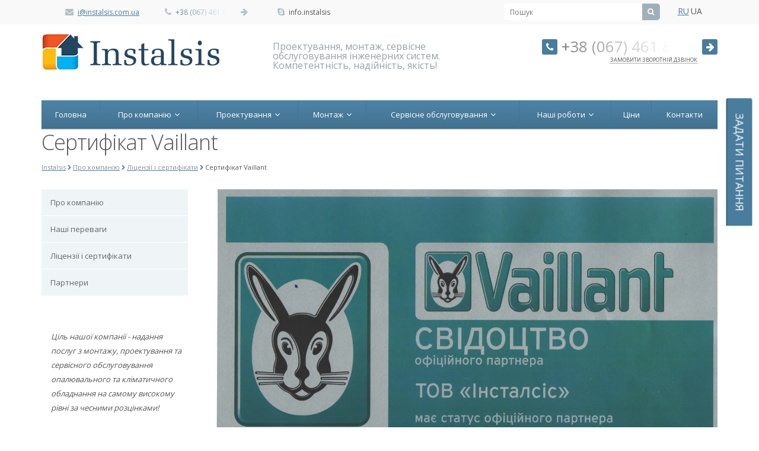

--- FILE ---
content_type: text/html; charset=UTF-8
request_url: https://instalsis.com.ua/ua/pro-kompaniyu/litsenziyi-i-sertifikati/sertifikat-vaillant/
body_size: 14716
content:
<!doctype html>
<html lang="uk">
<head>
<!-- Google Tag Manager -->
<script>(function(w,d,s,l,i){w[l]=w[l]||[];w[l].push({'gtm.start':
new Date().getTime(),event:'gtm.js'});var f=d.getElementsByTagName(s)[0],
j=d.createElement(s),dl=l!='dataLayer'?'&l='+l:'';j.async=true;j.src=
'https://www.googletagmanager.com/gtm.js?id='+i+dl;f.parentNode.insertBefore(j,f);
})(window,document,'script','dataLayer','GTM-PQZNN54');</script>
<!-- End Google Tag Manager -->
<meta charset="UTF-8">
	<meta name="viewport" content="width=device-width, initial-scale=1">
	<link rel="profile" href="https://gmpg.org/xfn/11">

	<title>Сертифікат Vaillant</title>

<!-- All In One SEO Pack 3.7.1[621,665] -->
<meta name="description"  content="Сертифікат Vaillant" />

<script type="application/ld+json" class="aioseop-schema">{"@context":"https://schema.org","@graph":[{"@type":"Organization","@id":"https://instalsis.com.ua/#organization","url":"https://instalsis.com.ua/","name":"Instalsis","sameAs":[],"logo":{"@type":"ImageObject","@id":"https://instalsis.com.ua/#logo","url":"https://instalsis.com.ua/wp-content/uploads/2018/10/cropped-logo.png","caption":""},"image":{"@id":"https://instalsis.com.ua/#logo"}},{"@type":"WebSite","@id":"https://instalsis.com.ua/#website","url":"https://instalsis.com.ua/","name":"Instalsis","publisher":{"@id":"https://instalsis.com.ua/#organization"}},{"@type":"WebPage","@id":"https://instalsis.com.ua/ua/pro-kompaniyu/litsenziyi-i-sertifikati/sertifikat-vaillant/#webpage","url":"https://instalsis.com.ua/ua/pro-kompaniyu/litsenziyi-i-sertifikati/sertifikat-vaillant/","inLanguage":"uk","name":"Сертифікат Vaillant","isPartOf":{"@id":"https://instalsis.com.ua/#website"},"breadcrumb":{"@id":"https://instalsis.com.ua/ua/pro-kompaniyu/litsenziyi-i-sertifikati/sertifikat-vaillant/#breadcrumblist"},"description":"Сертифікат Vaillant","datePublished":"2020-11-11T13:26:19+00:00","dateModified":"2020-11-11T13:27:15+00:00"},{"@type":"BreadcrumbList","@id":"https://instalsis.com.ua/ua/pro-kompaniyu/litsenziyi-i-sertifikati/sertifikat-vaillant/#breadcrumblist","itemListElement":[{"@type":"ListItem","position":1,"item":{"@type":"WebPage","@id":"https://instalsis.com.ua/","url":"https://instalsis.com.ua/","name":"Instalsis"}},{"@type":"ListItem","position":2,"item":{"@type":"WebPage","@id":"https://instalsis.com.ua/ua/pro-kompaniyu/","url":"https://instalsis.com.ua/ua/pro-kompaniyu/","name":"Про компанію"}},{"@type":"ListItem","position":3,"item":{"@type":"WebPage","@id":"https://instalsis.com.ua/ua/pro-kompaniyu/litsenziyi-i-sertifikati/","url":"https://instalsis.com.ua/ua/pro-kompaniyu/litsenziyi-i-sertifikati/","name":"Ліцензії і сертифікати"}},{"@type":"ListItem","position":4,"item":{"@type":"WebPage","@id":"https://instalsis.com.ua/ua/pro-kompaniyu/litsenziyi-i-sertifikati/sertifikat-vaillant/","url":"https://instalsis.com.ua/ua/pro-kompaniyu/litsenziyi-i-sertifikati/sertifikat-vaillant/","name":"Сертифікат Vaillant"}}]}]}</script>
<link rel="canonical" href="https://instalsis.com.ua/ua/pro-kompaniyu/litsenziyi-i-sertifikati/sertifikat-vaillant/" />
<!-- All In One SEO Pack -->
<link rel='dns-prefetch' href='//s.w.org' />
<link rel="alternate" type="application/rss+xml" title="Instalsis &raquo; стрічка" href="https://instalsis.com.ua/ua/feed/" />
<link rel="alternate" type="application/rss+xml" title="Instalsis &raquo; Канал коментарів" href="https://instalsis.com.ua/ua/comments/feed/" />
		<script type="text/javascript">
			window._wpemojiSettings = {"baseUrl":"https:\/\/s.w.org\/images\/core\/emoji\/11\/72x72\/","ext":".png","svgUrl":"https:\/\/s.w.org\/images\/core\/emoji\/11\/svg\/","svgExt":".svg","source":{"concatemoji":"https:\/\/instalsis.com.ua\/wp-includes\/js\/wp-emoji-release.min.js?ver=4.9.26"}};
			!function(e,a,t){var n,r,o,i=a.createElement("canvas"),p=i.getContext&&i.getContext("2d");function s(e,t){var a=String.fromCharCode;p.clearRect(0,0,i.width,i.height),p.fillText(a.apply(this,e),0,0);e=i.toDataURL();return p.clearRect(0,0,i.width,i.height),p.fillText(a.apply(this,t),0,0),e===i.toDataURL()}function c(e){var t=a.createElement("script");t.src=e,t.defer=t.type="text/javascript",a.getElementsByTagName("head")[0].appendChild(t)}for(o=Array("flag","emoji"),t.supports={everything:!0,everythingExceptFlag:!0},r=0;r<o.length;r++)t.supports[o[r]]=function(e){if(!p||!p.fillText)return!1;switch(p.textBaseline="top",p.font="600 32px Arial",e){case"flag":return s([55356,56826,55356,56819],[55356,56826,8203,55356,56819])?!1:!s([55356,57332,56128,56423,56128,56418,56128,56421,56128,56430,56128,56423,56128,56447],[55356,57332,8203,56128,56423,8203,56128,56418,8203,56128,56421,8203,56128,56430,8203,56128,56423,8203,56128,56447]);case"emoji":return!s([55358,56760,9792,65039],[55358,56760,8203,9792,65039])}return!1}(o[r]),t.supports.everything=t.supports.everything&&t.supports[o[r]],"flag"!==o[r]&&(t.supports.everythingExceptFlag=t.supports.everythingExceptFlag&&t.supports[o[r]]);t.supports.everythingExceptFlag=t.supports.everythingExceptFlag&&!t.supports.flag,t.DOMReady=!1,t.readyCallback=function(){t.DOMReady=!0},t.supports.everything||(n=function(){t.readyCallback()},a.addEventListener?(a.addEventListener("DOMContentLoaded",n,!1),e.addEventListener("load",n,!1)):(e.attachEvent("onload",n),a.attachEvent("onreadystatechange",function(){"complete"===a.readyState&&t.readyCallback()})),(n=t.source||{}).concatemoji?c(n.concatemoji):n.wpemoji&&n.twemoji&&(c(n.twemoji),c(n.wpemoji)))}(window,document,window._wpemojiSettings);
		</script>
		<style type="text/css">
img.wp-smiley,
img.emoji {
	display: inline !important;
	border: none !important;
	box-shadow: none !important;
	height: 1em !important;
	width: 1em !important;
	margin: 0 .07em !important;
	vertical-align: -0.1em !important;
	background: none !important;
	padding: 0 !important;
}
</style>
<link rel='stylesheet' id='font-awesome-css'  href='https://instalsis.com.ua/wp-content/plugins/post-carousel/public/assets/css/font-awesome.min.css?ver=2.2.10' type='text/css' media='all' />
<link rel='stylesheet' id='pcp_swiper-css'  href='https://instalsis.com.ua/wp-content/plugins/post-carousel/public/assets/css/swiper-bundle.min.css?ver=2.2.10' type='text/css' media='all' />
<link rel='stylesheet' id='pcp-style-css'  href='https://instalsis.com.ua/wp-content/plugins/post-carousel/public/assets/css/style.min.css?ver=2.2.10' type='text/css' media='all' />
<style id='pcp-style-inline-css' type='text/css'>
#pcp_wrapper-7062 .pcp-section-title{color: #444;margin: 0 0 0 0}#pcp_wrapper-7062 .sp-pcp-row{ margin-right: -10px;margin-left: -10px;}#pcp_wrapper-7062 .sp-pcp-row [class*='sp-pcp-col-']{padding-right: 10px;padding-left: 10px;padding-bottom: 20px;}.pcp-wrapper-7062 .sp-pcp-title a {color: #111;display: inherit;} .pcp-wrapper-7062 .sp-pcp-title a:hover {color: #e1624b;}#pcp_wrapper-7062 .dots .swiper-pagination-bullet{ background: #cccccc; } #pcp_wrapper-7062 .dots .swiper-pagination-bullet-active { background: #e1624b; }#pcp_wrapper-7062 .pcp-button-prev,
#pcp_wrapper-7062 .pcp-button-next{ background-image: none; background-size: auto; background-color: #fff; height: 33px; width: 33px; margin-top: 8px; border: 1px solid #aaa; text-align: center; line-height: 30px; -webkit-transition: 0.3s; }#pcp_wrapper-7062 .pcp-button-prev:hover, #pcp_wrapper-7062 .pcp-button-next:hover{ background-color: #e1624b; border-color: #e1624b; } #pcp_wrapper-7062 .pcp-button-prev .fa, #pcp_wrapper-7062 .pcp-button-next .fa { color: #aaa; } #pcp_wrapper-7062 .pcp-button-prev:hover .fa, #pcp_wrapper-7062 .pcp-button-next:hover .fa { color: #fff; } #pcp_wrapper-7062.pcp-carousel-wrapper .sp-pcp-post{ margin-top: 0; }#pcp_wrapper-7062 .sp-pcp-post {padding: 0 0 0 0;}#pcp_wrapper-7062 .sp-pcp-post {border: 0px solid #e2e2e2;}#pcp_wrapper-7062 .sp-pcp-post {border-radius: 0;}#pcp_wrapper-7062 .sp-pcp-post{background-color: transparent;}.pcp-wrapper-7062 .sp-pcp-post-meta li,.pcp-wrapper-7062 .sp-pcp-post-meta ul,.pcp-wrapper-7062 .sp-pcp-post-meta li a{color: #888;}.pcp-wrapper-7062 .sp-pcp-post-meta li a:hover{color: #e1624b;}#pcp_wrapper-7062 .pcp-post-pagination .page-numbers.current, #pcp_wrapper-7062 .pcp-post-pagination a.active , #pcp_wrapper-7062 .pcp-post-pagination a:hover{ color: #ffffff; background: #e1624b; border-color: #e1624b; }#pcp_wrapper-7062 .pcp-post-pagination .page-numbers, .pcp-post-pagination a{ background: #ffffff; color:#5e5e5e; border-color: #bbbbbb; }#pcp_wrapper-7061 .pcp-section-title{color: #444;margin: 0 0 0 0}#pcp_wrapper-7061 .sp-pcp-row{ margin-right: -10px;margin-left: -10px;}#pcp_wrapper-7061 .sp-pcp-row [class*='sp-pcp-col-']{padding-right: 10px;padding-left: 10px;padding-bottom: 20px;}.pcp-wrapper-7061 .sp-pcp-title a {color: #111;display: inherit;} .pcp-wrapper-7061 .sp-pcp-title a:hover {color: #e1624b;}#pcp_wrapper-7061 .dots .swiper-pagination-bullet{ background: #cccccc; } #pcp_wrapper-7061 .dots .swiper-pagination-bullet-active { background: #e1624b; }#pcp_wrapper-7061 .pcp-button-prev,
#pcp_wrapper-7061 .pcp-button-next{ background-image: none; background-size: auto; background-color: #fff; height: 33px; width: 33px; margin-top: 8px; border: 1px solid #aaa; text-align: center; line-height: 30px; -webkit-transition: 0.3s; }#pcp_wrapper-7061 .pcp-button-prev:hover, #pcp_wrapper-7061 .pcp-button-next:hover{ background-color: #e1624b; border-color: #e1624b; } #pcp_wrapper-7061 .pcp-button-prev .fa, #pcp_wrapper-7061 .pcp-button-next .fa { color: #aaa; } #pcp_wrapper-7061 .pcp-button-prev:hover .fa, #pcp_wrapper-7061 .pcp-button-next:hover .fa { color: #fff; } #pcp_wrapper-7061.pcp-carousel-wrapper .sp-pcp-post{ margin-top: 0; }#pcp_wrapper-7061 .sp-pcp-post {padding: 0 0 0 0;}#pcp_wrapper-7061 .sp-pcp-post {border: 0px solid #e2e2e2;}#pcp_wrapper-7061 .sp-pcp-post {border-radius: 0;}#pcp_wrapper-7061 .sp-pcp-post{background-color: transparent;}.pcp-wrapper-7061 .sp-pcp-post-meta li,.pcp-wrapper-7061 .sp-pcp-post-meta ul,.pcp-wrapper-7061 .sp-pcp-post-meta li a{color: #888;}.pcp-wrapper-7061 .sp-pcp-post-meta li a:hover{color: #e1624b;}#pcp_wrapper-7061 .pcp-post-pagination .page-numbers.current, #pcp_wrapper-7061 .pcp-post-pagination a.active , #pcp_wrapper-7061 .pcp-post-pagination a:hover{ color: #ffffff; background: #e1624b; border-color: #e1624b; }#pcp_wrapper-7061 .pcp-post-pagination .page-numbers, .pcp-post-pagination a{ background: #ffffff; color:#5e5e5e; border-color: #bbbbbb; }#pcp_wrapper-7060 .pcp-section-title{color: #444;margin: 0 0 0 0}#pcp_wrapper-7060 .sp-pcp-row{ margin-right: -10px;margin-left: -10px;}#pcp_wrapper-7060 .sp-pcp-row [class*='sp-pcp-col-']{padding-right: 10px;padding-left: 10px;padding-bottom: 20px;}.pcp-wrapper-7060 .sp-pcp-title a {color: #111;display: inherit;} .pcp-wrapper-7060 .sp-pcp-title a:hover {color: #e1624b;}#pcp_wrapper-7060 .dots .swiper-pagination-bullet{ background: #cccccc; } #pcp_wrapper-7060 .dots .swiper-pagination-bullet-active { background: #e1624b; }#pcp_wrapper-7060 .pcp-button-prev,
#pcp_wrapper-7060 .pcp-button-next{ background-image: none; background-size: auto; background-color: #fff; height: 33px; width: 33px; margin-top: 8px; border: 1px solid #aaa; text-align: center; line-height: 30px; -webkit-transition: 0.3s; }#pcp_wrapper-7060 .pcp-button-prev:hover, #pcp_wrapper-7060 .pcp-button-next:hover{ background-color: #e1624b; border-color: #e1624b; } #pcp_wrapper-7060 .pcp-button-prev .fa, #pcp_wrapper-7060 .pcp-button-next .fa { color: #aaa; } #pcp_wrapper-7060 .pcp-button-prev:hover .fa, #pcp_wrapper-7060 .pcp-button-next:hover .fa { color: #fff; } #pcp_wrapper-7060.pcp-carousel-wrapper .sp-pcp-post{ margin-top: 0; }#pcp_wrapper-7060 .sp-pcp-post {padding: 0 0 0 0;}#pcp_wrapper-7060 .sp-pcp-post {border: 0px solid #e2e2e2;}#pcp_wrapper-7060 .sp-pcp-post {border-radius: 0;}#pcp_wrapper-7060 .sp-pcp-post{background-color: transparent;}.pcp-wrapper-7060 .sp-pcp-post-meta li,.pcp-wrapper-7060 .sp-pcp-post-meta ul,.pcp-wrapper-7060 .sp-pcp-post-meta li a{color: #888;}.pcp-wrapper-7060 .sp-pcp-post-meta li a:hover{color: #e1624b;}#pcp_wrapper-7060 .pcp-post-pagination .page-numbers.current, #pcp_wrapper-7060 .pcp-post-pagination a.active , #pcp_wrapper-7060 .pcp-post-pagination a:hover{ color: #ffffff; background: #e1624b; border-color: #e1624b; }#pcp_wrapper-7060 .pcp-post-pagination .page-numbers, .pcp-post-pagination a{ background: #ffffff; color:#5e5e5e; border-color: #bbbbbb; }#pcp_wrapper-7059 .pcp-section-title{color: #444;margin: 0 0 0 0}#pcp_wrapper-7059 .sp-pcp-row{ margin-right: -10px;margin-left: -10px;}#pcp_wrapper-7059 .sp-pcp-row [class*='sp-pcp-col-']{padding-right: 10px;padding-left: 10px;padding-bottom: 20px;}.pcp-wrapper-7059 .sp-pcp-title a {color: #111;display: inherit;} .pcp-wrapper-7059 .sp-pcp-title a:hover {color: #e1624b;}#pcp_wrapper-7059 .dots .swiper-pagination-bullet{ background: #cccccc; } #pcp_wrapper-7059 .dots .swiper-pagination-bullet-active { background: #e1624b; }#pcp_wrapper-7059 .pcp-button-prev,
#pcp_wrapper-7059 .pcp-button-next{ background-image: none; background-size: auto; background-color: #fff; height: 33px; width: 33px; margin-top: 8px; border: 1px solid #aaa; text-align: center; line-height: 30px; -webkit-transition: 0.3s; }#pcp_wrapper-7059 .pcp-button-prev:hover, #pcp_wrapper-7059 .pcp-button-next:hover{ background-color: #e1624b; border-color: #e1624b; } #pcp_wrapper-7059 .pcp-button-prev .fa, #pcp_wrapper-7059 .pcp-button-next .fa { color: #aaa; } #pcp_wrapper-7059 .pcp-button-prev:hover .fa, #pcp_wrapper-7059 .pcp-button-next:hover .fa { color: #fff; } #pcp_wrapper-7059.pcp-carousel-wrapper .sp-pcp-post{ margin-top: 0; }#pcp_wrapper-7059 .sp-pcp-post {padding: 0 0 0 0;}#pcp_wrapper-7059 .sp-pcp-post {border: 0px solid #e2e2e2;}#pcp_wrapper-7059 .sp-pcp-post {border-radius: 0;}#pcp_wrapper-7059 .sp-pcp-post{background-color: transparent;}.pcp-wrapper-7059 .sp-pcp-post-meta li,.pcp-wrapper-7059 .sp-pcp-post-meta ul,.pcp-wrapper-7059 .sp-pcp-post-meta li a{color: #888;}.pcp-wrapper-7059 .sp-pcp-post-meta li a:hover{color: #e1624b;}#pcp_wrapper-7059 .pcp-post-pagination .page-numbers.current, #pcp_wrapper-7059 .pcp-post-pagination a.active , #pcp_wrapper-7059 .pcp-post-pagination a:hover{ color: #ffffff; background: #e1624b; border-color: #e1624b; }#pcp_wrapper-7059 .pcp-post-pagination .page-numbers, .pcp-post-pagination a{ background: #ffffff; color:#5e5e5e; border-color: #bbbbbb; }#pcp_wrapper-7058 .pcp-section-title{color: #444;margin: 0 0 0 0}#pcp_wrapper-7058 .sp-pcp-row{ margin-right: -10px;margin-left: -10px;}#pcp_wrapper-7058 .sp-pcp-row [class*='sp-pcp-col-']{padding-right: 10px;padding-left: 10px;padding-bottom: 20px;}.pcp-wrapper-7058 .sp-pcp-title a {color: #111;display: inherit;} .pcp-wrapper-7058 .sp-pcp-title a:hover {color: #e1624b;}#pcp_wrapper-7058 .dots .swiper-pagination-bullet{ background: #cccccc; } #pcp_wrapper-7058 .dots .swiper-pagination-bullet-active { background: #e1624b; }#pcp_wrapper-7058 .pcp-button-prev,
#pcp_wrapper-7058 .pcp-button-next{ background-image: none; background-size: auto; background-color: #fff; height: 33px; width: 33px; margin-top: 8px; border: 1px solid #aaa; text-align: center; line-height: 30px; -webkit-transition: 0.3s; }#pcp_wrapper-7058 .pcp-button-prev:hover, #pcp_wrapper-7058 .pcp-button-next:hover{ background-color: #e1624b; border-color: #e1624b; } #pcp_wrapper-7058 .pcp-button-prev .fa, #pcp_wrapper-7058 .pcp-button-next .fa { color: #aaa; } #pcp_wrapper-7058 .pcp-button-prev:hover .fa, #pcp_wrapper-7058 .pcp-button-next:hover .fa { color: #fff; } #pcp_wrapper-7058.pcp-carousel-wrapper .sp-pcp-post{ margin-top: 0; }#pcp_wrapper-7058 .sp-pcp-post {padding: 0 0 0 0;}#pcp_wrapper-7058 .sp-pcp-post {border: 0px solid #e2e2e2;}#pcp_wrapper-7058 .sp-pcp-post {border-radius: 0;}#pcp_wrapper-7058 .sp-pcp-post{background-color: transparent;}.pcp-wrapper-7058 .sp-pcp-post-meta li,.pcp-wrapper-7058 .sp-pcp-post-meta ul,.pcp-wrapper-7058 .sp-pcp-post-meta li a{color: #888;}.pcp-wrapper-7058 .sp-pcp-post-meta li a:hover{color: #e1624b;}#pcp_wrapper-7058 .pcp-post-pagination .page-numbers.current, #pcp_wrapper-7058 .pcp-post-pagination a.active , #pcp_wrapper-7058 .pcp-post-pagination a:hover{ color: #ffffff; background: #e1624b; border-color: #e1624b; }#pcp_wrapper-7058 .pcp-post-pagination .page-numbers, .pcp-post-pagination a{ background: #ffffff; color:#5e5e5e; border-color: #bbbbbb; }#pcp_wrapper-7057 .pcp-section-title{color: #444;margin: 0 0 0 0}#pcp_wrapper-7057 .sp-pcp-row{ margin-right: -10px;margin-left: -10px;}#pcp_wrapper-7057 .sp-pcp-row [class*='sp-pcp-col-']{padding-right: 10px;padding-left: 10px;padding-bottom: 20px;}.pcp-wrapper-7057 .sp-pcp-title a {color: #111;display: inherit;} .pcp-wrapper-7057 .sp-pcp-title a:hover {color: #e1624b;}#pcp_wrapper-7057 .dots .swiper-pagination-bullet{ background: #cccccc; } #pcp_wrapper-7057 .dots .swiper-pagination-bullet-active { background: #e1624b; }#pcp_wrapper-7057 .pcp-button-prev,
#pcp_wrapper-7057 .pcp-button-next{ background-image: none; background-size: auto; background-color: #fff; height: 33px; width: 33px; margin-top: 8px; border: 1px solid #aaa; text-align: center; line-height: 30px; -webkit-transition: 0.3s; }#pcp_wrapper-7057 .pcp-button-prev:hover, #pcp_wrapper-7057 .pcp-button-next:hover{ background-color: #e1624b; border-color: #e1624b; } #pcp_wrapper-7057 .pcp-button-prev .fa, #pcp_wrapper-7057 .pcp-button-next .fa { color: #aaa; } #pcp_wrapper-7057 .pcp-button-prev:hover .fa, #pcp_wrapper-7057 .pcp-button-next:hover .fa { color: #fff; } #pcp_wrapper-7057.pcp-carousel-wrapper .sp-pcp-post{ margin-top: 0; }#pcp_wrapper-7057 .sp-pcp-post {padding: 0 0 0 0;}#pcp_wrapper-7057 .sp-pcp-post {border: 0px solid #e2e2e2;}#pcp_wrapper-7057 .sp-pcp-post {border-radius: 0;}#pcp_wrapper-7057 .sp-pcp-post{background-color: transparent;}.pcp-wrapper-7057 .sp-pcp-post-meta li,.pcp-wrapper-7057 .sp-pcp-post-meta ul,.pcp-wrapper-7057 .sp-pcp-post-meta li a{color: #888;}.pcp-wrapper-7057 .sp-pcp-post-meta li a:hover{color: #e1624b;}#pcp_wrapper-7057 .pcp-post-pagination .page-numbers.current, #pcp_wrapper-7057 .pcp-post-pagination a.active , #pcp_wrapper-7057 .pcp-post-pagination a:hover{ color: #ffffff; background: #e1624b; border-color: #e1624b; }#pcp_wrapper-7057 .pcp-post-pagination .page-numbers, .pcp-post-pagination a{ background: #ffffff; color:#5e5e5e; border-color: #bbbbbb; }#pcp_wrapper-7056 .pcp-section-title{color: #444;margin: 0 0 0 0}#pcp_wrapper-7056 .sp-pcp-row{ margin-right: -10px;margin-left: -10px;}#pcp_wrapper-7056 .sp-pcp-row [class*='sp-pcp-col-']{padding-right: 10px;padding-left: 10px;padding-bottom: 20px;}.pcp-wrapper-7056 .sp-pcp-title a {color: #111;display: inherit;} .pcp-wrapper-7056 .sp-pcp-title a:hover {color: #e1624b;}#pcp_wrapper-7056 .dots .swiper-pagination-bullet{ background: #cccccc; } #pcp_wrapper-7056 .dots .swiper-pagination-bullet-active { background: #e1624b; }#pcp_wrapper-7056 .pcp-button-prev,
#pcp_wrapper-7056 .pcp-button-next{ background-image: none; background-size: auto; background-color: #fff; height: 33px; width: 33px; margin-top: 8px; border: 1px solid #aaa; text-align: center; line-height: 30px; -webkit-transition: 0.3s; }#pcp_wrapper-7056 .pcp-button-prev:hover, #pcp_wrapper-7056 .pcp-button-next:hover{ background-color: #e1624b; border-color: #e1624b; } #pcp_wrapper-7056 .pcp-button-prev .fa, #pcp_wrapper-7056 .pcp-button-next .fa { color: #aaa; } #pcp_wrapper-7056 .pcp-button-prev:hover .fa, #pcp_wrapper-7056 .pcp-button-next:hover .fa { color: #fff; } #pcp_wrapper-7056.pcp-carousel-wrapper .sp-pcp-post{ margin-top: 0; }#pcp_wrapper-7056 .sp-pcp-post {padding: 0 0 0 0;}#pcp_wrapper-7056 .sp-pcp-post {border: 0px solid #e2e2e2;}#pcp_wrapper-7056 .sp-pcp-post {border-radius: 0;}#pcp_wrapper-7056 .sp-pcp-post{background-color: transparent;}.pcp-wrapper-7056 .sp-pcp-post-meta li,.pcp-wrapper-7056 .sp-pcp-post-meta ul,.pcp-wrapper-7056 .sp-pcp-post-meta li a{color: #888;}.pcp-wrapper-7056 .sp-pcp-post-meta li a:hover{color: #e1624b;}#pcp_wrapper-7056 .pcp-post-pagination .page-numbers.current, #pcp_wrapper-7056 .pcp-post-pagination a.active , #pcp_wrapper-7056 .pcp-post-pagination a:hover{ color: #ffffff; background: #e1624b; border-color: #e1624b; }#pcp_wrapper-7056 .pcp-post-pagination .page-numbers, .pcp-post-pagination a{ background: #ffffff; color:#5e5e5e; border-color: #bbbbbb; }#pcp_wrapper-7055 .pcp-section-title{color: #444;margin: 0 0 0 0}#pcp_wrapper-7055 .sp-pcp-row{ margin-right: -10px;margin-left: -10px;}#pcp_wrapper-7055 .sp-pcp-row [class*='sp-pcp-col-']{padding-right: 10px;padding-left: 10px;padding-bottom: 20px;}.pcp-wrapper-7055 .sp-pcp-title a {color: #111;display: inherit;} .pcp-wrapper-7055 .sp-pcp-title a:hover {color: #e1624b;}#pcp_wrapper-7055 .dots .swiper-pagination-bullet{ background: #cccccc; } #pcp_wrapper-7055 .dots .swiper-pagination-bullet-active { background: #e1624b; }#pcp_wrapper-7055 .pcp-button-prev,
#pcp_wrapper-7055 .pcp-button-next{ background-image: none; background-size: auto; background-color: #fff; height: 33px; width: 33px; margin-top: 8px; border: 1px solid #aaa; text-align: center; line-height: 30px; -webkit-transition: 0.3s; }#pcp_wrapper-7055 .pcp-button-prev:hover, #pcp_wrapper-7055 .pcp-button-next:hover{ background-color: #e1624b; border-color: #e1624b; } #pcp_wrapper-7055 .pcp-button-prev .fa, #pcp_wrapper-7055 .pcp-button-next .fa { color: #aaa; } #pcp_wrapper-7055 .pcp-button-prev:hover .fa, #pcp_wrapper-7055 .pcp-button-next:hover .fa { color: #fff; } #pcp_wrapper-7055.pcp-carousel-wrapper .sp-pcp-post{ margin-top: 0; }#pcp_wrapper-7055 .sp-pcp-post {padding: 0 0 0 0;}#pcp_wrapper-7055 .sp-pcp-post {border: 0px solid #e2e2e2;}#pcp_wrapper-7055 .sp-pcp-post {border-radius: 0;}#pcp_wrapper-7055 .sp-pcp-post{background-color: transparent;}.pcp-wrapper-7055 .sp-pcp-post-meta li,.pcp-wrapper-7055 .sp-pcp-post-meta ul,.pcp-wrapper-7055 .sp-pcp-post-meta li a{color: #888;}.pcp-wrapper-7055 .sp-pcp-post-meta li a:hover{color: #e1624b;}#pcp_wrapper-7055 .pcp-post-pagination .page-numbers.current, #pcp_wrapper-7055 .pcp-post-pagination a.active , #pcp_wrapper-7055 .pcp-post-pagination a:hover{ color: #ffffff; background: #e1624b; border-color: #e1624b; }#pcp_wrapper-7055 .pcp-post-pagination .page-numbers, .pcp-post-pagination a{ background: #ffffff; color:#5e5e5e; border-color: #bbbbbb; }#pcp_wrapper-7054 .pcp-section-title{color: #444;margin: 0 0 0 0}#pcp_wrapper-7054 .sp-pcp-row{ margin-right: -10px;margin-left: -10px;}#pcp_wrapper-7054 .sp-pcp-row [class*='sp-pcp-col-']{padding-right: 10px;padding-left: 10px;padding-bottom: 20px;}.pcp-wrapper-7054 .sp-pcp-title a {color: #111;display: inherit;} .pcp-wrapper-7054 .sp-pcp-title a:hover {color: #e1624b;}#pcp_wrapper-7054 .dots .swiper-pagination-bullet{ background: #cccccc; } #pcp_wrapper-7054 .dots .swiper-pagination-bullet-active { background: #e1624b; }#pcp_wrapper-7054 .pcp-button-prev,
#pcp_wrapper-7054 .pcp-button-next{ background-image: none; background-size: auto; background-color: #fff; height: 33px; width: 33px; margin-top: 8px; border: 1px solid #aaa; text-align: center; line-height: 30px; -webkit-transition: 0.3s; }#pcp_wrapper-7054 .pcp-button-prev:hover, #pcp_wrapper-7054 .pcp-button-next:hover{ background-color: #e1624b; border-color: #e1624b; } #pcp_wrapper-7054 .pcp-button-prev .fa, #pcp_wrapper-7054 .pcp-button-next .fa { color: #aaa; } #pcp_wrapper-7054 .pcp-button-prev:hover .fa, #pcp_wrapper-7054 .pcp-button-next:hover .fa { color: #fff; } #pcp_wrapper-7054.pcp-carousel-wrapper .sp-pcp-post{ margin-top: 0; }#pcp_wrapper-7054 .sp-pcp-post {padding: 0 0 0 0;}#pcp_wrapper-7054 .sp-pcp-post {border: 0px solid #e2e2e2;}#pcp_wrapper-7054 .sp-pcp-post {border-radius: 0;}#pcp_wrapper-7054 .sp-pcp-post{background-color: transparent;}.pcp-wrapper-7054 .sp-pcp-post-meta li,.pcp-wrapper-7054 .sp-pcp-post-meta ul,.pcp-wrapper-7054 .sp-pcp-post-meta li a{color: #888;}.pcp-wrapper-7054 .sp-pcp-post-meta li a:hover{color: #e1624b;}#pcp_wrapper-7054 .pcp-post-pagination .page-numbers.current, #pcp_wrapper-7054 .pcp-post-pagination a.active , #pcp_wrapper-7054 .pcp-post-pagination a:hover{ color: #ffffff; background: #e1624b; border-color: #e1624b; }#pcp_wrapper-7054 .pcp-post-pagination .page-numbers, .pcp-post-pagination a{ background: #ffffff; color:#5e5e5e; border-color: #bbbbbb; }#pcp_wrapper-7053 .pcp-section-title{color: #444;margin: 0 0 0 0}#pcp_wrapper-7053 .sp-pcp-row{ margin-right: -10px;margin-left: -10px;}#pcp_wrapper-7053 .sp-pcp-row [class*='sp-pcp-col-']{padding-right: 10px;padding-left: 10px;padding-bottom: 20px;}.pcp-wrapper-7053 .sp-pcp-title a {color: #111;display: inherit;} .pcp-wrapper-7053 .sp-pcp-title a:hover {color: #e1624b;}#pcp_wrapper-7053 .dots .swiper-pagination-bullet{ background: #cccccc; } #pcp_wrapper-7053 .dots .swiper-pagination-bullet-active { background: #e1624b; }#pcp_wrapper-7053 .pcp-button-prev,
#pcp_wrapper-7053 .pcp-button-next{ background-image: none; background-size: auto; background-color: #fff; height: 33px; width: 33px; margin-top: 8px; border: 1px solid #aaa; text-align: center; line-height: 30px; -webkit-transition: 0.3s; }#pcp_wrapper-7053 .pcp-button-prev:hover, #pcp_wrapper-7053 .pcp-button-next:hover{ background-color: #e1624b; border-color: #e1624b; } #pcp_wrapper-7053 .pcp-button-prev .fa, #pcp_wrapper-7053 .pcp-button-next .fa { color: #aaa; } #pcp_wrapper-7053 .pcp-button-prev:hover .fa, #pcp_wrapper-7053 .pcp-button-next:hover .fa { color: #fff; } #pcp_wrapper-7053.pcp-carousel-wrapper .sp-pcp-post{ margin-top: 0; }#pcp_wrapper-7053 .sp-pcp-post {padding: 0 0 0 0;}#pcp_wrapper-7053 .sp-pcp-post {border: 0px solid #e2e2e2;}#pcp_wrapper-7053 .sp-pcp-post {border-radius: 0;}#pcp_wrapper-7053 .sp-pcp-post{background-color: transparent;}.pcp-wrapper-7053 .sp-pcp-post-meta li,.pcp-wrapper-7053 .sp-pcp-post-meta ul,.pcp-wrapper-7053 .sp-pcp-post-meta li a{color: #888;}.pcp-wrapper-7053 .sp-pcp-post-meta li a:hover{color: #e1624b;}#pcp_wrapper-7053 .pcp-post-pagination .page-numbers.current, #pcp_wrapper-7053 .pcp-post-pagination a.active , #pcp_wrapper-7053 .pcp-post-pagination a:hover{ color: #ffffff; background: #e1624b; border-color: #e1624b; }#pcp_wrapper-7053 .pcp-post-pagination .page-numbers, .pcp-post-pagination a{ background: #ffffff; color:#5e5e5e; border-color: #bbbbbb; }#pcp_wrapper-7052 .pcp-section-title{color: #444;margin: 0 0 0 0}#pcp_wrapper-7052 .sp-pcp-row{ margin-right: -10px;margin-left: -10px;}#pcp_wrapper-7052 .sp-pcp-row [class*='sp-pcp-col-']{padding-right: 10px;padding-left: 10px;padding-bottom: 20px;}.pcp-wrapper-7052 .sp-pcp-title a {color: #111;display: inherit;} .pcp-wrapper-7052 .sp-pcp-title a:hover {color: #e1624b;}#pcp_wrapper-7052 .dots .swiper-pagination-bullet{ background: #cccccc; } #pcp_wrapper-7052 .dots .swiper-pagination-bullet-active { background: #e1624b; }#pcp_wrapper-7052 .pcp-button-prev,
#pcp_wrapper-7052 .pcp-button-next{ background-image: none; background-size: auto; background-color: #fff; height: 33px; width: 33px; margin-top: 8px; border: 1px solid #aaa; text-align: center; line-height: 30px; -webkit-transition: 0.3s; }#pcp_wrapper-7052 .pcp-button-prev:hover, #pcp_wrapper-7052 .pcp-button-next:hover{ background-color: #e1624b; border-color: #e1624b; } #pcp_wrapper-7052 .pcp-button-prev .fa, #pcp_wrapper-7052 .pcp-button-next .fa { color: #aaa; } #pcp_wrapper-7052 .pcp-button-prev:hover .fa, #pcp_wrapper-7052 .pcp-button-next:hover .fa { color: #fff; } #pcp_wrapper-7052.pcp-carousel-wrapper .sp-pcp-post{ margin-top: 0; }#pcp_wrapper-7052 .sp-pcp-post {padding: 0 0 0 0;}#pcp_wrapper-7052 .sp-pcp-post {border: 0px solid #e2e2e2;}#pcp_wrapper-7052 .sp-pcp-post {border-radius: 0;}#pcp_wrapper-7052 .sp-pcp-post{background-color: transparent;}.pcp-wrapper-7052 .sp-pcp-post-meta li,.pcp-wrapper-7052 .sp-pcp-post-meta ul,.pcp-wrapper-7052 .sp-pcp-post-meta li a{color: #888;}.pcp-wrapper-7052 .sp-pcp-post-meta li a:hover{color: #e1624b;}#pcp_wrapper-7052 .pcp-post-pagination .page-numbers.current, #pcp_wrapper-7052 .pcp-post-pagination a.active , #pcp_wrapper-7052 .pcp-post-pagination a:hover{ color: #ffffff; background: #e1624b; border-color: #e1624b; }#pcp_wrapper-7052 .pcp-post-pagination .page-numbers, .pcp-post-pagination a{ background: #ffffff; color:#5e5e5e; border-color: #bbbbbb; }#pcp_wrapper-7051 .pcp-section-title{color: #444;margin: 0 0 0 0}#pcp_wrapper-7051 .sp-pcp-row{ margin-right: -10px;margin-left: -10px;}#pcp_wrapper-7051 .sp-pcp-row [class*='sp-pcp-col-']{padding-right: 10px;padding-left: 10px;padding-bottom: 20px;}.pcp-wrapper-7051 .sp-pcp-title a {color: #111;display: inherit;} .pcp-wrapper-7051 .sp-pcp-title a:hover {color: #e1624b;}#pcp_wrapper-7051 .dots .swiper-pagination-bullet{ background: #cccccc; } #pcp_wrapper-7051 .dots .swiper-pagination-bullet-active { background: #e1624b; }#pcp_wrapper-7051 .pcp-button-prev,
#pcp_wrapper-7051 .pcp-button-next{ background-image: none; background-size: auto; background-color: #fff; height: 33px; width: 33px; margin-top: 8px; border: 1px solid #aaa; text-align: center; line-height: 30px; -webkit-transition: 0.3s; }#pcp_wrapper-7051 .pcp-button-prev:hover, #pcp_wrapper-7051 .pcp-button-next:hover{ background-color: #e1624b; border-color: #e1624b; } #pcp_wrapper-7051 .pcp-button-prev .fa, #pcp_wrapper-7051 .pcp-button-next .fa { color: #aaa; } #pcp_wrapper-7051 .pcp-button-prev:hover .fa, #pcp_wrapper-7051 .pcp-button-next:hover .fa { color: #fff; } #pcp_wrapper-7051.pcp-carousel-wrapper .sp-pcp-post{ margin-top: 0; }#pcp_wrapper-7051 .sp-pcp-post {padding: 0 0 0 0;}#pcp_wrapper-7051 .sp-pcp-post {border: 0px solid #e2e2e2;}#pcp_wrapper-7051 .sp-pcp-post {border-radius: 0;}#pcp_wrapper-7051 .sp-pcp-post{background-color: transparent;}.pcp-wrapper-7051 .sp-pcp-post-meta li,.pcp-wrapper-7051 .sp-pcp-post-meta ul,.pcp-wrapper-7051 .sp-pcp-post-meta li a{color: #888;}.pcp-wrapper-7051 .sp-pcp-post-meta li a:hover{color: #e1624b;}#pcp_wrapper-7051 .pcp-post-pagination .page-numbers.current, #pcp_wrapper-7051 .pcp-post-pagination a.active , #pcp_wrapper-7051 .pcp-post-pagination a:hover{ color: #ffffff; background: #e1624b; border-color: #e1624b; }#pcp_wrapper-7051 .pcp-post-pagination .page-numbers, .pcp-post-pagination a{ background: #ffffff; color:#5e5e5e; border-color: #bbbbbb; }#pcp_wrapper-7050 .pcp-section-title{color: #444;margin: 0 0 0 0}#pcp_wrapper-7050 .sp-pcp-row{ margin-right: -10px;margin-left: -10px;}#pcp_wrapper-7050 .sp-pcp-row [class*='sp-pcp-col-']{padding-right: 10px;padding-left: 10px;padding-bottom: 20px;}.pcp-wrapper-7050 .sp-pcp-title a {color: #111;display: inherit;} .pcp-wrapper-7050 .sp-pcp-title a:hover {color: #e1624b;}#pcp_wrapper-7050 .dots .swiper-pagination-bullet{ background: #cccccc; } #pcp_wrapper-7050 .dots .swiper-pagination-bullet-active { background: #e1624b; }#pcp_wrapper-7050 .pcp-button-prev,
#pcp_wrapper-7050 .pcp-button-next{ background-image: none; background-size: auto; background-color: #fff; height: 33px; width: 33px; margin-top: 8px; border: 1px solid #aaa; text-align: center; line-height: 30px; -webkit-transition: 0.3s; }#pcp_wrapper-7050 .pcp-button-prev:hover, #pcp_wrapper-7050 .pcp-button-next:hover{ background-color: #e1624b; border-color: #e1624b; } #pcp_wrapper-7050 .pcp-button-prev .fa, #pcp_wrapper-7050 .pcp-button-next .fa { color: #aaa; } #pcp_wrapper-7050 .pcp-button-prev:hover .fa, #pcp_wrapper-7050 .pcp-button-next:hover .fa { color: #fff; } #pcp_wrapper-7050.pcp-carousel-wrapper .sp-pcp-post{ margin-top: 0; }#pcp_wrapper-7050 .sp-pcp-post {padding: 0 0 0 0;}#pcp_wrapper-7050 .sp-pcp-post {border: 0px solid #e2e2e2;}#pcp_wrapper-7050 .sp-pcp-post {border-radius: 0;}#pcp_wrapper-7050 .sp-pcp-post{background-color: transparent;}.pcp-wrapper-7050 .sp-pcp-post-meta li,.pcp-wrapper-7050 .sp-pcp-post-meta ul,.pcp-wrapper-7050 .sp-pcp-post-meta li a{color: #888;}.pcp-wrapper-7050 .sp-pcp-post-meta li a:hover{color: #e1624b;}#pcp_wrapper-7050 .pcp-post-pagination .page-numbers.current, #pcp_wrapper-7050 .pcp-post-pagination a.active , #pcp_wrapper-7050 .pcp-post-pagination a:hover{ color: #ffffff; background: #e1624b; border-color: #e1624b; }#pcp_wrapper-7050 .pcp-post-pagination .page-numbers, .pcp-post-pagination a{ background: #ffffff; color:#5e5e5e; border-color: #bbbbbb; }#pcp_wrapper-7049 .pcp-section-title{color: #444;margin: 0 0 0 0}#pcp_wrapper-7049 .sp-pcp-row{ margin-right: -10px;margin-left: -10px;}#pcp_wrapper-7049 .sp-pcp-row [class*='sp-pcp-col-']{padding-right: 10px;padding-left: 10px;padding-bottom: 20px;}.pcp-wrapper-7049 .sp-pcp-title a {color: #111;display: inherit;} .pcp-wrapper-7049 .sp-pcp-title a:hover {color: #e1624b;}#pcp_wrapper-7049 .dots .swiper-pagination-bullet{ background: #cccccc; } #pcp_wrapper-7049 .dots .swiper-pagination-bullet-active { background: #e1624b; }#pcp_wrapper-7049 .pcp-button-prev,
#pcp_wrapper-7049 .pcp-button-next{ background-image: none; background-size: auto; background-color: #fff; height: 33px; width: 33px; margin-top: 8px; border: 1px solid #aaa; text-align: center; line-height: 30px; -webkit-transition: 0.3s; }#pcp_wrapper-7049 .pcp-button-prev:hover, #pcp_wrapper-7049 .pcp-button-next:hover{ background-color: #e1624b; border-color: #e1624b; } #pcp_wrapper-7049 .pcp-button-prev .fa, #pcp_wrapper-7049 .pcp-button-next .fa { color: #aaa; } #pcp_wrapper-7049 .pcp-button-prev:hover .fa, #pcp_wrapper-7049 .pcp-button-next:hover .fa { color: #fff; } #pcp_wrapper-7049.pcp-carousel-wrapper .sp-pcp-post{ margin-top: 0; }#pcp_wrapper-7049 .sp-pcp-post {padding: 0 0 0 0;}#pcp_wrapper-7049 .sp-pcp-post {border: 0px solid #e2e2e2;}#pcp_wrapper-7049 .sp-pcp-post {border-radius: 0;}#pcp_wrapper-7049 .sp-pcp-post{background-color: transparent;}.pcp-wrapper-7049 .sp-pcp-post-meta li,.pcp-wrapper-7049 .sp-pcp-post-meta ul,.pcp-wrapper-7049 .sp-pcp-post-meta li a{color: #888;}.pcp-wrapper-7049 .sp-pcp-post-meta li a:hover{color: #e1624b;}#pcp_wrapper-7049 .pcp-post-pagination .page-numbers.current, #pcp_wrapper-7049 .pcp-post-pagination a.active , #pcp_wrapper-7049 .pcp-post-pagination a:hover{ color: #ffffff; background: #e1624b; border-color: #e1624b; }#pcp_wrapper-7049 .pcp-post-pagination .page-numbers, .pcp-post-pagination a{ background: #ffffff; color:#5e5e5e; border-color: #bbbbbb; }#pcp_wrapper-7048 .pcp-section-title{color: #444;margin: 0 0 0 0}#pcp_wrapper-7048 .sp-pcp-row{ margin-right: -10px;margin-left: -10px;}#pcp_wrapper-7048 .sp-pcp-row [class*='sp-pcp-col-']{padding-right: 10px;padding-left: 10px;padding-bottom: 20px;}.pcp-wrapper-7048 .sp-pcp-title a {color: #111;display: inherit;} .pcp-wrapper-7048 .sp-pcp-title a:hover {color: #e1624b;}#pcp_wrapper-7048 .dots .swiper-pagination-bullet{ background: #cccccc; } #pcp_wrapper-7048 .dots .swiper-pagination-bullet-active { background: #e1624b; }#pcp_wrapper-7048 .pcp-button-prev,
#pcp_wrapper-7048 .pcp-button-next{ background-image: none; background-size: auto; background-color: #fff; height: 33px; width: 33px; margin-top: 8px; border: 1px solid #aaa; text-align: center; line-height: 30px; -webkit-transition: 0.3s; }#pcp_wrapper-7048 .pcp-button-prev:hover, #pcp_wrapper-7048 .pcp-button-next:hover{ background-color: #e1624b; border-color: #e1624b; } #pcp_wrapper-7048 .pcp-button-prev .fa, #pcp_wrapper-7048 .pcp-button-next .fa { color: #aaa; } #pcp_wrapper-7048 .pcp-button-prev:hover .fa, #pcp_wrapper-7048 .pcp-button-next:hover .fa { color: #fff; } #pcp_wrapper-7048.pcp-carousel-wrapper .sp-pcp-post{ margin-top: 0; }#pcp_wrapper-7048 .sp-pcp-post {padding: 0 0 0 0;}#pcp_wrapper-7048 .sp-pcp-post {border: 0px solid #e2e2e2;}#pcp_wrapper-7048 .sp-pcp-post {border-radius: 0;}#pcp_wrapper-7048 .sp-pcp-post{background-color: transparent;}.pcp-wrapper-7048 .sp-pcp-post-meta li,.pcp-wrapper-7048 .sp-pcp-post-meta ul,.pcp-wrapper-7048 .sp-pcp-post-meta li a{color: #888;}.pcp-wrapper-7048 .sp-pcp-post-meta li a:hover{color: #e1624b;}#pcp_wrapper-7048 .pcp-post-pagination .page-numbers.current, #pcp_wrapper-7048 .pcp-post-pagination a.active , #pcp_wrapper-7048 .pcp-post-pagination a:hover{ color: #ffffff; background: #e1624b; border-color: #e1624b; }#pcp_wrapper-7048 .pcp-post-pagination .page-numbers, .pcp-post-pagination a{ background: #ffffff; color:#5e5e5e; border-color: #bbbbbb; }#pcp_wrapper-7047 .pcp-section-title{color: #444;margin: 0 0 0 0}#pcp_wrapper-7047 .sp-pcp-row{ margin-right: -10px;margin-left: -10px;}#pcp_wrapper-7047 .sp-pcp-row [class*='sp-pcp-col-']{padding-right: 10px;padding-left: 10px;padding-bottom: 20px;}.pcp-wrapper-7047 .sp-pcp-title a {color: #111;display: inherit;} .pcp-wrapper-7047 .sp-pcp-title a:hover {color: #e1624b;}#pcp_wrapper-7047 .dots .swiper-pagination-bullet{ background: #cccccc; } #pcp_wrapper-7047 .dots .swiper-pagination-bullet-active { background: #e1624b; }#pcp_wrapper-7047 .pcp-button-prev,
#pcp_wrapper-7047 .pcp-button-next{ background-image: none; background-size: auto; background-color: #fff; height: 33px; width: 33px; margin-top: 8px; border: 1px solid #aaa; text-align: center; line-height: 30px; -webkit-transition: 0.3s; }#pcp_wrapper-7047 .pcp-button-prev:hover, #pcp_wrapper-7047 .pcp-button-next:hover{ background-color: #e1624b; border-color: #e1624b; } #pcp_wrapper-7047 .pcp-button-prev .fa, #pcp_wrapper-7047 .pcp-button-next .fa { color: #aaa; } #pcp_wrapper-7047 .pcp-button-prev:hover .fa, #pcp_wrapper-7047 .pcp-button-next:hover .fa { color: #fff; } #pcp_wrapper-7047.pcp-carousel-wrapper .sp-pcp-post{ margin-top: 0; }#pcp_wrapper-7047 .sp-pcp-post {padding: 0 0 0 0;}#pcp_wrapper-7047 .sp-pcp-post {border: 0px solid #e2e2e2;}#pcp_wrapper-7047 .sp-pcp-post {border-radius: 0;}#pcp_wrapper-7047 .sp-pcp-post{background-color: transparent;}.pcp-wrapper-7047 .sp-pcp-post-meta li,.pcp-wrapper-7047 .sp-pcp-post-meta ul,.pcp-wrapper-7047 .sp-pcp-post-meta li a{color: #888;}.pcp-wrapper-7047 .sp-pcp-post-meta li a:hover{color: #e1624b;}#pcp_wrapper-7047 .pcp-post-pagination .page-numbers.current, #pcp_wrapper-7047 .pcp-post-pagination a.active , #pcp_wrapper-7047 .pcp-post-pagination a:hover{ color: #ffffff; background: #e1624b; border-color: #e1624b; }#pcp_wrapper-7047 .pcp-post-pagination .page-numbers, .pcp-post-pagination a{ background: #ffffff; color:#5e5e5e; border-color: #bbbbbb; }#pcp_wrapper-7046 .pcp-section-title{color: #444;margin: 0 0 0 0}#pcp_wrapper-7046 .sp-pcp-row{ margin-right: -10px;margin-left: -10px;}#pcp_wrapper-7046 .sp-pcp-row [class*='sp-pcp-col-']{padding-right: 10px;padding-left: 10px;padding-bottom: 20px;}.pcp-wrapper-7046 .sp-pcp-title a {color: #111;display: inherit;} .pcp-wrapper-7046 .sp-pcp-title a:hover {color: #e1624b;}#pcp_wrapper-7046 .dots .swiper-pagination-bullet{ background: #cccccc; } #pcp_wrapper-7046 .dots .swiper-pagination-bullet-active { background: #e1624b; }#pcp_wrapper-7046 .pcp-button-prev,
#pcp_wrapper-7046 .pcp-button-next{ background-image: none; background-size: auto; background-color: #fff; height: 33px; width: 33px; margin-top: 8px; border: 1px solid #aaa; text-align: center; line-height: 30px; -webkit-transition: 0.3s; }#pcp_wrapper-7046 .pcp-button-prev:hover, #pcp_wrapper-7046 .pcp-button-next:hover{ background-color: #e1624b; border-color: #e1624b; } #pcp_wrapper-7046 .pcp-button-prev .fa, #pcp_wrapper-7046 .pcp-button-next .fa { color: #aaa; } #pcp_wrapper-7046 .pcp-button-prev:hover .fa, #pcp_wrapper-7046 .pcp-button-next:hover .fa { color: #fff; } #pcp_wrapper-7046.pcp-carousel-wrapper .sp-pcp-post{ margin-top: 0; }#pcp_wrapper-7046 .sp-pcp-post {padding: 0 0 0 0;}#pcp_wrapper-7046 .sp-pcp-post {border: 0px solid #e2e2e2;}#pcp_wrapper-7046 .sp-pcp-post {border-radius: 0;}#pcp_wrapper-7046 .sp-pcp-post{background-color: transparent;}.pcp-wrapper-7046 .sp-pcp-post-meta li,.pcp-wrapper-7046 .sp-pcp-post-meta ul,.pcp-wrapper-7046 .sp-pcp-post-meta li a{color: #888;}.pcp-wrapper-7046 .sp-pcp-post-meta li a:hover{color: #e1624b;}#pcp_wrapper-7046 .pcp-post-pagination .page-numbers.current, #pcp_wrapper-7046 .pcp-post-pagination a.active , #pcp_wrapper-7046 .pcp-post-pagination a:hover{ color: #ffffff; background: #e1624b; border-color: #e1624b; }#pcp_wrapper-7046 .pcp-post-pagination .page-numbers, .pcp-post-pagination a{ background: #ffffff; color:#5e5e5e; border-color: #bbbbbb; }#pcp_wrapper-7045 .pcp-section-title{color: #444;margin: 0 0 0 0}#pcp_wrapper-7045 .sp-pcp-row{ margin-right: -10px;margin-left: -10px;}#pcp_wrapper-7045 .sp-pcp-row [class*='sp-pcp-col-']{padding-right: 10px;padding-left: 10px;padding-bottom: 20px;}.pcp-wrapper-7045 .sp-pcp-title a {color: #111;display: inherit;} .pcp-wrapper-7045 .sp-pcp-title a:hover {color: #e1624b;}#pcp_wrapper-7045 .dots .swiper-pagination-bullet{ background: #cccccc; } #pcp_wrapper-7045 .dots .swiper-pagination-bullet-active { background: #e1624b; }#pcp_wrapper-7045 .pcp-button-prev,
#pcp_wrapper-7045 .pcp-button-next{ background-image: none; background-size: auto; background-color: #fff; height: 33px; width: 33px; margin-top: 8px; border: 1px solid #aaa; text-align: center; line-height: 30px; -webkit-transition: 0.3s; }#pcp_wrapper-7045 .pcp-button-prev:hover, #pcp_wrapper-7045 .pcp-button-next:hover{ background-color: #e1624b; border-color: #e1624b; } #pcp_wrapper-7045 .pcp-button-prev .fa, #pcp_wrapper-7045 .pcp-button-next .fa { color: #aaa; } #pcp_wrapper-7045 .pcp-button-prev:hover .fa, #pcp_wrapper-7045 .pcp-button-next:hover .fa { color: #fff; } #pcp_wrapper-7045.pcp-carousel-wrapper .sp-pcp-post{ margin-top: 0; }#pcp_wrapper-7045 .sp-pcp-post {padding: 0 0 0 0;}#pcp_wrapper-7045 .sp-pcp-post {border: 0px solid #e2e2e2;}#pcp_wrapper-7045 .sp-pcp-post {border-radius: 0;}#pcp_wrapper-7045 .sp-pcp-post{background-color: transparent;}.pcp-wrapper-7045 .sp-pcp-post-meta li,.pcp-wrapper-7045 .sp-pcp-post-meta ul,.pcp-wrapper-7045 .sp-pcp-post-meta li a{color: #888;}.pcp-wrapper-7045 .sp-pcp-post-meta li a:hover{color: #e1624b;}#pcp_wrapper-7045 .pcp-post-pagination .page-numbers.current, #pcp_wrapper-7045 .pcp-post-pagination a.active , #pcp_wrapper-7045 .pcp-post-pagination a:hover{ color: #ffffff; background: #e1624b; border-color: #e1624b; }#pcp_wrapper-7045 .pcp-post-pagination .page-numbers, .pcp-post-pagination a{ background: #ffffff; color:#5e5e5e; border-color: #bbbbbb; }#pcp_wrapper-7044 .pcp-section-title{color: #444;margin: 0 0 0 0}#pcp_wrapper-7044 .sp-pcp-row{ margin-right: -10px;margin-left: -10px;}#pcp_wrapper-7044 .sp-pcp-row [class*='sp-pcp-col-']{padding-right: 10px;padding-left: 10px;padding-bottom: 20px;}.pcp-wrapper-7044 .sp-pcp-title a {color: #111;display: inherit;} .pcp-wrapper-7044 .sp-pcp-title a:hover {color: #e1624b;}#pcp_wrapper-7044 .dots .swiper-pagination-bullet{ background: #cccccc; } #pcp_wrapper-7044 .dots .swiper-pagination-bullet-active { background: #e1624b; }#pcp_wrapper-7044 .pcp-button-prev,
#pcp_wrapper-7044 .pcp-button-next{ background-image: none; background-size: auto; background-color: #fff; height: 33px; width: 33px; margin-top: 8px; border: 1px solid #aaa; text-align: center; line-height: 30px; -webkit-transition: 0.3s; }#pcp_wrapper-7044 .pcp-button-prev:hover, #pcp_wrapper-7044 .pcp-button-next:hover{ background-color: #e1624b; border-color: #e1624b; } #pcp_wrapper-7044 .pcp-button-prev .fa, #pcp_wrapper-7044 .pcp-button-next .fa { color: #aaa; } #pcp_wrapper-7044 .pcp-button-prev:hover .fa, #pcp_wrapper-7044 .pcp-button-next:hover .fa { color: #fff; } #pcp_wrapper-7044.pcp-carousel-wrapper .sp-pcp-post{ margin-top: 0; }#pcp_wrapper-7044 .sp-pcp-post {padding: 0 0 0 0;}#pcp_wrapper-7044 .sp-pcp-post {border: 0px solid #e2e2e2;}#pcp_wrapper-7044 .sp-pcp-post {border-radius: 0;}#pcp_wrapper-7044 .sp-pcp-post{background-color: transparent;}.pcp-wrapper-7044 .sp-pcp-post-meta li,.pcp-wrapper-7044 .sp-pcp-post-meta ul,.pcp-wrapper-7044 .sp-pcp-post-meta li a{color: #888;}.pcp-wrapper-7044 .sp-pcp-post-meta li a:hover{color: #e1624b;}#pcp_wrapper-7044 .pcp-post-pagination .page-numbers.current, #pcp_wrapper-7044 .pcp-post-pagination a.active , #pcp_wrapper-7044 .pcp-post-pagination a:hover{ color: #ffffff; background: #e1624b; border-color: #e1624b; }#pcp_wrapper-7044 .pcp-post-pagination .page-numbers, .pcp-post-pagination a{ background: #ffffff; color:#5e5e5e; border-color: #bbbbbb; }#pcp_wrapper-7043 .pcp-section-title{color: #444;margin: 0 0 0 0}#pcp_wrapper-7043 .sp-pcp-row{ margin-right: -10px;margin-left: -10px;}#pcp_wrapper-7043 .sp-pcp-row [class*='sp-pcp-col-']{padding-right: 10px;padding-left: 10px;padding-bottom: 20px;}.pcp-wrapper-7043 .sp-pcp-title a {color: #111;display: inherit;} .pcp-wrapper-7043 .sp-pcp-title a:hover {color: #e1624b;}#pcp_wrapper-7043 .dots .swiper-pagination-bullet{ background: #cccccc; } #pcp_wrapper-7043 .dots .swiper-pagination-bullet-active { background: #e1624b; }#pcp_wrapper-7043 .pcp-button-prev,
#pcp_wrapper-7043 .pcp-button-next{ background-image: none; background-size: auto; background-color: #fff; height: 33px; width: 33px; margin-top: 8px; border: 1px solid #aaa; text-align: center; line-height: 30px; -webkit-transition: 0.3s; }#pcp_wrapper-7043 .pcp-button-prev:hover, #pcp_wrapper-7043 .pcp-button-next:hover{ background-color: #e1624b; border-color: #e1624b; } #pcp_wrapper-7043 .pcp-button-prev .fa, #pcp_wrapper-7043 .pcp-button-next .fa { color: #aaa; } #pcp_wrapper-7043 .pcp-button-prev:hover .fa, #pcp_wrapper-7043 .pcp-button-next:hover .fa { color: #fff; } #pcp_wrapper-7043.pcp-carousel-wrapper .sp-pcp-post{ margin-top: 0; }#pcp_wrapper-7043 .sp-pcp-post {padding: 0 0 0 0;}#pcp_wrapper-7043 .sp-pcp-post {border: 0px solid #e2e2e2;}#pcp_wrapper-7043 .sp-pcp-post {border-radius: 0;}#pcp_wrapper-7043 .sp-pcp-post{background-color: transparent;}.pcp-wrapper-7043 .sp-pcp-post-meta li,.pcp-wrapper-7043 .sp-pcp-post-meta ul,.pcp-wrapper-7043 .sp-pcp-post-meta li a{color: #888;}.pcp-wrapper-7043 .sp-pcp-post-meta li a:hover{color: #e1624b;}#pcp_wrapper-7043 .pcp-post-pagination .page-numbers.current, #pcp_wrapper-7043 .pcp-post-pagination a.active , #pcp_wrapper-7043 .pcp-post-pagination a:hover{ color: #ffffff; background: #e1624b; border-color: #e1624b; }#pcp_wrapper-7043 .pcp-post-pagination .page-numbers, .pcp-post-pagination a{ background: #ffffff; color:#5e5e5e; border-color: #bbbbbb; }#pcp_wrapper-7042 .pcp-section-title{color: #444;margin: 0 0 0 0}#pcp_wrapper-7042 .sp-pcp-row{ margin-right: -10px;margin-left: -10px;}#pcp_wrapper-7042 .sp-pcp-row [class*='sp-pcp-col-']{padding-right: 10px;padding-left: 10px;padding-bottom: 20px;}.pcp-wrapper-7042 .sp-pcp-title a {color: #111;display: inherit;} .pcp-wrapper-7042 .sp-pcp-title a:hover {color: #e1624b;}#pcp_wrapper-7042 .dots .swiper-pagination-bullet{ background: #cccccc; } #pcp_wrapper-7042 .dots .swiper-pagination-bullet-active { background: #e1624b; }#pcp_wrapper-7042 .pcp-button-prev,
#pcp_wrapper-7042 .pcp-button-next{ background-image: none; background-size: auto; background-color: #fff; height: 33px; width: 33px; margin-top: 8px; border: 1px solid #aaa; text-align: center; line-height: 30px; -webkit-transition: 0.3s; }#pcp_wrapper-7042 .pcp-button-prev:hover, #pcp_wrapper-7042 .pcp-button-next:hover{ background-color: #e1624b; border-color: #e1624b; } #pcp_wrapper-7042 .pcp-button-prev .fa, #pcp_wrapper-7042 .pcp-button-next .fa { color: #aaa; } #pcp_wrapper-7042 .pcp-button-prev:hover .fa, #pcp_wrapper-7042 .pcp-button-next:hover .fa { color: #fff; } #pcp_wrapper-7042.pcp-carousel-wrapper .sp-pcp-post{ margin-top: 0; }#pcp_wrapper-7042 .sp-pcp-post {padding: 0 0 0 0;}#pcp_wrapper-7042 .sp-pcp-post {border: 0px solid #e2e2e2;}#pcp_wrapper-7042 .sp-pcp-post {border-radius: 0;}#pcp_wrapper-7042 .sp-pcp-post{background-color: transparent;}.pcp-wrapper-7042 .sp-pcp-post-meta li,.pcp-wrapper-7042 .sp-pcp-post-meta ul,.pcp-wrapper-7042 .sp-pcp-post-meta li a{color: #888;}.pcp-wrapper-7042 .sp-pcp-post-meta li a:hover{color: #e1624b;}#pcp_wrapper-7042 .pcp-post-pagination .page-numbers.current, #pcp_wrapper-7042 .pcp-post-pagination a.active , #pcp_wrapper-7042 .pcp-post-pagination a:hover{ color: #ffffff; background: #e1624b; border-color: #e1624b; }#pcp_wrapper-7042 .pcp-post-pagination .page-numbers, .pcp-post-pagination a{ background: #ffffff; color:#5e5e5e; border-color: #bbbbbb; }#pcp_wrapper-7041 .pcp-section-title{color: #444;margin: 0 0 0 0}#pcp_wrapper-7041 .sp-pcp-row{ margin-right: -10px;margin-left: -10px;}#pcp_wrapper-7041 .sp-pcp-row [class*='sp-pcp-col-']{padding-right: 10px;padding-left: 10px;padding-bottom: 20px;}.pcp-wrapper-7041 .sp-pcp-title a {color: #111;display: inherit;} .pcp-wrapper-7041 .sp-pcp-title a:hover {color: #e1624b;}#pcp_wrapper-7041 .dots .swiper-pagination-bullet{ background: #cccccc; } #pcp_wrapper-7041 .dots .swiper-pagination-bullet-active { background: #e1624b; }#pcp_wrapper-7041 .pcp-button-prev,
#pcp_wrapper-7041 .pcp-button-next{ background-image: none; background-size: auto; background-color: #fff; height: 33px; width: 33px; margin-top: 8px; border: 1px solid #aaa; text-align: center; line-height: 30px; -webkit-transition: 0.3s; }#pcp_wrapper-7041 .pcp-button-prev:hover, #pcp_wrapper-7041 .pcp-button-next:hover{ background-color: #e1624b; border-color: #e1624b; } #pcp_wrapper-7041 .pcp-button-prev .fa, #pcp_wrapper-7041 .pcp-button-next .fa { color: #aaa; } #pcp_wrapper-7041 .pcp-button-prev:hover .fa, #pcp_wrapper-7041 .pcp-button-next:hover .fa { color: #fff; } #pcp_wrapper-7041.pcp-carousel-wrapper .sp-pcp-post{ margin-top: 0; }#pcp_wrapper-7041 .sp-pcp-post {padding: 0 0 0 0;}#pcp_wrapper-7041 .sp-pcp-post {border: 0px solid #e2e2e2;}#pcp_wrapper-7041 .sp-pcp-post {border-radius: 0;}#pcp_wrapper-7041 .sp-pcp-post{background-color: transparent;}.pcp-wrapper-7041 .sp-pcp-post-meta li,.pcp-wrapper-7041 .sp-pcp-post-meta ul,.pcp-wrapper-7041 .sp-pcp-post-meta li a{color: #888;}.pcp-wrapper-7041 .sp-pcp-post-meta li a:hover{color: #e1624b;}#pcp_wrapper-7041 .pcp-post-pagination .page-numbers.current, #pcp_wrapper-7041 .pcp-post-pagination a.active , #pcp_wrapper-7041 .pcp-post-pagination a:hover{ color: #ffffff; background: #e1624b; border-color: #e1624b; }#pcp_wrapper-7041 .pcp-post-pagination .page-numbers, .pcp-post-pagination a{ background: #ffffff; color:#5e5e5e; border-color: #bbbbbb; }#pcp_wrapper-7040 .pcp-section-title{color: #444;margin: 0 0 0 0}#pcp_wrapper-7040 .sp-pcp-row{ margin-right: -10px;margin-left: -10px;}#pcp_wrapper-7040 .sp-pcp-row [class*='sp-pcp-col-']{padding-right: 10px;padding-left: 10px;padding-bottom: 20px;}.pcp-wrapper-7040 .sp-pcp-title a {color: #111;display: inherit;} .pcp-wrapper-7040 .sp-pcp-title a:hover {color: #e1624b;}#pcp_wrapper-7040 .dots .swiper-pagination-bullet{ background: #cccccc; } #pcp_wrapper-7040 .dots .swiper-pagination-bullet-active { background: #e1624b; }#pcp_wrapper-7040 .pcp-button-prev,
#pcp_wrapper-7040 .pcp-button-next{ background-image: none; background-size: auto; background-color: #fff; height: 33px; width: 33px; margin-top: 8px; border: 1px solid #aaa; text-align: center; line-height: 30px; -webkit-transition: 0.3s; }#pcp_wrapper-7040 .pcp-button-prev:hover, #pcp_wrapper-7040 .pcp-button-next:hover{ background-color: #e1624b; border-color: #e1624b; } #pcp_wrapper-7040 .pcp-button-prev .fa, #pcp_wrapper-7040 .pcp-button-next .fa { color: #aaa; } #pcp_wrapper-7040 .pcp-button-prev:hover .fa, #pcp_wrapper-7040 .pcp-button-next:hover .fa { color: #fff; } #pcp_wrapper-7040.pcp-carousel-wrapper .sp-pcp-post{ margin-top: 0; }#pcp_wrapper-7040 .sp-pcp-post {padding: 0 0 0 0;}#pcp_wrapper-7040 .sp-pcp-post {border: 0px solid #e2e2e2;}#pcp_wrapper-7040 .sp-pcp-post {border-radius: 0;}#pcp_wrapper-7040 .sp-pcp-post{background-color: transparent;}.pcp-wrapper-7040 .sp-pcp-post-meta li,.pcp-wrapper-7040 .sp-pcp-post-meta ul,.pcp-wrapper-7040 .sp-pcp-post-meta li a{color: #888;}.pcp-wrapper-7040 .sp-pcp-post-meta li a:hover{color: #e1624b;}#pcp_wrapper-7040 .pcp-post-pagination .page-numbers.current, #pcp_wrapper-7040 .pcp-post-pagination a.active , #pcp_wrapper-7040 .pcp-post-pagination a:hover{ color: #ffffff; background: #e1624b; border-color: #e1624b; }#pcp_wrapper-7040 .pcp-post-pagination .page-numbers, .pcp-post-pagination a{ background: #ffffff; color:#5e5e5e; border-color: #bbbbbb; }#pcp_wrapper-7039 .pcp-section-title{color: #444;margin: 0 0 0 0}#pcp_wrapper-7039 .sp-pcp-row{ margin-right: -10px;margin-left: -10px;}#pcp_wrapper-7039 .sp-pcp-row [class*='sp-pcp-col-']{padding-right: 10px;padding-left: 10px;padding-bottom: 20px;}.pcp-wrapper-7039 .sp-pcp-title a {color: #111;display: inherit;} .pcp-wrapper-7039 .sp-pcp-title a:hover {color: #e1624b;}#pcp_wrapper-7039 .dots .swiper-pagination-bullet{ background: #cccccc; } #pcp_wrapper-7039 .dots .swiper-pagination-bullet-active { background: #e1624b; }#pcp_wrapper-7039 .pcp-button-prev,
#pcp_wrapper-7039 .pcp-button-next{ background-image: none; background-size: auto; background-color: #fff; height: 33px; width: 33px; margin-top: 8px; border: 1px solid #aaa; text-align: center; line-height: 30px; -webkit-transition: 0.3s; }#pcp_wrapper-7039 .pcp-button-prev:hover, #pcp_wrapper-7039 .pcp-button-next:hover{ background-color: #e1624b; border-color: #e1624b; } #pcp_wrapper-7039 .pcp-button-prev .fa, #pcp_wrapper-7039 .pcp-button-next .fa { color: #aaa; } #pcp_wrapper-7039 .pcp-button-prev:hover .fa, #pcp_wrapper-7039 .pcp-button-next:hover .fa { color: #fff; } #pcp_wrapper-7039.pcp-carousel-wrapper .sp-pcp-post{ margin-top: 0; }#pcp_wrapper-7039 .sp-pcp-post {padding: 0 0 0 0;}#pcp_wrapper-7039 .sp-pcp-post {border: 0px solid #e2e2e2;}#pcp_wrapper-7039 .sp-pcp-post {border-radius: 0;}#pcp_wrapper-7039 .sp-pcp-post{background-color: transparent;}.pcp-wrapper-7039 .sp-pcp-post-meta li,.pcp-wrapper-7039 .sp-pcp-post-meta ul,.pcp-wrapper-7039 .sp-pcp-post-meta li a{color: #888;}.pcp-wrapper-7039 .sp-pcp-post-meta li a:hover{color: #e1624b;}#pcp_wrapper-7039 .pcp-post-pagination .page-numbers.current, #pcp_wrapper-7039 .pcp-post-pagination a.active , #pcp_wrapper-7039 .pcp-post-pagination a:hover{ color: #ffffff; background: #e1624b; border-color: #e1624b; }#pcp_wrapper-7039 .pcp-post-pagination .page-numbers, .pcp-post-pagination a{ background: #ffffff; color:#5e5e5e; border-color: #bbbbbb; }#pcp_wrapper-7038 .pcp-section-title{color: #444;margin: 0 0 0 0}#pcp_wrapper-7038 .sp-pcp-row{ margin-right: -10px;margin-left: -10px;}#pcp_wrapper-7038 .sp-pcp-row [class*='sp-pcp-col-']{padding-right: 10px;padding-left: 10px;padding-bottom: 20px;}.pcp-wrapper-7038 .sp-pcp-title a {color: #111;display: inherit;} .pcp-wrapper-7038 .sp-pcp-title a:hover {color: #e1624b;}#pcp_wrapper-7038 .dots .swiper-pagination-bullet{ background: #cccccc; } #pcp_wrapper-7038 .dots .swiper-pagination-bullet-active { background: #e1624b; }#pcp_wrapper-7038 .pcp-button-prev,
#pcp_wrapper-7038 .pcp-button-next{ background-image: none; background-size: auto; background-color: #fff; height: 33px; width: 33px; margin-top: 8px; border: 1px solid #aaa; text-align: center; line-height: 30px; -webkit-transition: 0.3s; }#pcp_wrapper-7038 .pcp-button-prev:hover, #pcp_wrapper-7038 .pcp-button-next:hover{ background-color: #e1624b; border-color: #e1624b; } #pcp_wrapper-7038 .pcp-button-prev .fa, #pcp_wrapper-7038 .pcp-button-next .fa { color: #aaa; } #pcp_wrapper-7038 .pcp-button-prev:hover .fa, #pcp_wrapper-7038 .pcp-button-next:hover .fa { color: #fff; } #pcp_wrapper-7038.pcp-carousel-wrapper .sp-pcp-post{ margin-top: 0; }#pcp_wrapper-7038 .sp-pcp-post {padding: 0 0 0 0;}#pcp_wrapper-7038 .sp-pcp-post {border: 0px solid #e2e2e2;}#pcp_wrapper-7038 .sp-pcp-post {border-radius: 0;}#pcp_wrapper-7038 .sp-pcp-post{background-color: transparent;}.pcp-wrapper-7038 .sp-pcp-post-meta li,.pcp-wrapper-7038 .sp-pcp-post-meta ul,.pcp-wrapper-7038 .sp-pcp-post-meta li a{color: #888;}.pcp-wrapper-7038 .sp-pcp-post-meta li a:hover{color: #e1624b;}#pcp_wrapper-7038 .pcp-post-pagination .page-numbers.current, #pcp_wrapper-7038 .pcp-post-pagination a.active , #pcp_wrapper-7038 .pcp-post-pagination a:hover{ color: #ffffff; background: #e1624b; border-color: #e1624b; }#pcp_wrapper-7038 .pcp-post-pagination .page-numbers, .pcp-post-pagination a{ background: #ffffff; color:#5e5e5e; border-color: #bbbbbb; }#pcp_wrapper-7017 .pcp-section-title{color: #444;margin: 0 0 0 0}#pcp_wrapper-7017 .sp-pcp-row{ margin-right: -10px;margin-left: -10px;}#pcp_wrapper-7017 .sp-pcp-row [class*='sp-pcp-col-']{padding-right: 10px;padding-left: 10px;padding-bottom: 20px;}.pcp-wrapper-7017 .sp-pcp-title a {color: #111;display: inherit;} .pcp-wrapper-7017 .sp-pcp-title a:hover {color: #e1624b;}#pcp_wrapper-7017 .dots .swiper-pagination-bullet{ background: #cccccc; } #pcp_wrapper-7017 .dots .swiper-pagination-bullet-active { background: #e1624b; }#pcp_wrapper-7017 .pcp-button-prev,
#pcp_wrapper-7017 .pcp-button-next{ background-image: none; background-size: auto; background-color: #fff; height: 33px; width: 33px; margin-top: 8px; border: 1px solid #aaa; text-align: center; line-height: 30px; -webkit-transition: 0.3s; }#pcp_wrapper-7017 .pcp-button-prev:hover, #pcp_wrapper-7017 .pcp-button-next:hover{ background-color: #e1624b; border-color: #e1624b; } #pcp_wrapper-7017 .pcp-button-prev .fa, #pcp_wrapper-7017 .pcp-button-next .fa { color: #aaa; } #pcp_wrapper-7017 .pcp-button-prev:hover .fa, #pcp_wrapper-7017 .pcp-button-next:hover .fa { color: #fff; } #pcp_wrapper-7017.pcp-carousel-wrapper .sp-pcp-post{ margin-top: 0; }#pcp_wrapper-7017 .sp-pcp-post {padding: 0 0 0 0;}#pcp_wrapper-7017 .sp-pcp-post {border: 0px solid #e2e2e2;}#pcp_wrapper-7017 .sp-pcp-post {border-radius: 0;}#pcp_wrapper-7017 .sp-pcp-post{background-color: transparent;}.pcp-wrapper-7017 .sp-pcp-post-meta li,.pcp-wrapper-7017 .sp-pcp-post-meta ul,.pcp-wrapper-7017 .sp-pcp-post-meta li a{color: #888;}.pcp-wrapper-7017 .sp-pcp-post-meta li a:hover{color: #e1624b;}#pcp_wrapper-7017 .pcp-post-pagination .page-numbers.current, #pcp_wrapper-7017 .pcp-post-pagination a.active , #pcp_wrapper-7017 .pcp-post-pagination a:hover{ color: #ffffff; background: #e1624b; border-color: #e1624b; }#pcp_wrapper-7017 .pcp-post-pagination .page-numbers, .pcp-post-pagination a{ background: #ffffff; color:#5e5e5e; border-color: #bbbbbb; }.sp-pcp-title a {
	text-align: center;
}

.sp-pcp-post .sp-pcp-post-thumb-area {
  text-align: center;
}

/*
.sp-pcp-post .pcp-post-thumb-wrapper {
  position: relative;
  height: 150px;
}

.sp-pcp-post .sp-pcp-post-thumb-area {
  position: initial;
}

.sp-pcp-post .sp-pcp-post-thumb-area img {
  height: 100%;
  position: absolute;
  left: 30%
}
*/
</style>
<link rel='stylesheet' id='siteorigin-panels-front-css'  href='https://instalsis.com.ua/wp-content/plugins/siteorigin-panels/css/front-flex.min.css?ver=2.9.6' type='text/css' media='all' />
<link rel='stylesheet' id='instalsis-bootstrap-css'  href='https://instalsis.com.ua/wp-content/themes/instalsis/css/bootstrap.min.css?ver=4.9.26' type='text/css' media='all' />
<link rel='stylesheet' id='instalsis-fontawesome-css'  href='https://instalsis.com.ua/wp-content/themes/instalsis/css/font-awesome.min.css?ver=4.9.26' type='text/css' media='all' />
<link rel='stylesheet' id='instalsis-fancyboxcss-css'  href='https://instalsis.com.ua/wp-content/themes/instalsis/js/fancybox/jquery.fancybox.css?ver=4.9.26' type='text/css' media='all' />
<link rel='stylesheet' id='instalsis-style-css'  href='https://instalsis.com.ua/wp-content/themes/instalsis/style.css?ver=4.9.26' type='text/css' media='all' />
<!--n2css--><script type='text/javascript' src='https://instalsis.com.ua/wp-includes/js/jquery/jquery.js?ver=1.12.4'></script>
<script type='text/javascript' src='https://instalsis.com.ua/wp-includes/js/jquery/jquery-migrate.min.js?ver=1.4.1'></script>
<link rel='https://api.w.org/' href='https://instalsis.com.ua/wp-json/' />
<link rel="EditURI" type="application/rsd+xml" title="RSD" href="https://instalsis.com.ua/xmlrpc.php?rsd" />
<link rel="wlwmanifest" type="application/wlwmanifest+xml" href="https://instalsis.com.ua/wp-includes/wlwmanifest.xml" /> 
<meta name="generator" content="WordPress 4.9.26" />
<link rel='shortlink' href='https://instalsis.com.ua/?p=4222' />
<link rel="alternate" type="application/json+oembed" href="https://instalsis.com.ua/wp-json/oembed/1.0/embed?url=https%3A%2F%2Finstalsis.com.ua%2Fua%2Fpro-kompaniyu%2Flitsenziyi-i-sertifikati%2Fsertifikat-vaillant%2F" />
<link rel="alternate" type="text/xml+oembed" href="https://instalsis.com.ua/wp-json/oembed/1.0/embed?url=https%3A%2F%2Finstalsis.com.ua%2Fua%2Fpro-kompaniyu%2Flitsenziyi-i-sertifikati%2Fsertifikat-vaillant%2F&#038;format=xml" />
<!-- Facebook Pixel Code -->
<script>
  !function(f,b,e,v,n,t,s)
  {if(f.fbq)return;n=f.fbq=function(){n.callMethod?
  n.callMethod.apply(n,arguments):n.queue.push(arguments)};
  if(!f._fbq)f._fbq=n;n.push=n;n.loaded=!0;n.version='2.0';
  n.queue=[];t=b.createElement(e);t.async=!0;
  t.src=v;s=b.getElementsByTagName(e)[0];
  s.parentNode.insertBefore(t,s)}(window, document,'script',
  'https://connect.facebook.net/en_US/fbevents.js');
  fbq('init', '553418138945751');
  fbq('track', 'PageView');
</script>
<noscript><img height="1" width="1" style="display:none"
  src="https://www.facebook.com/tr?id=553418138945751&ev=PageView&noscript=1"
/></noscript>
<!-- End Facebook Pixel Code --><link rel="alternate" href="https://instalsis.com.ua/company/licenses/sertifikat-vaillant/" hreflang="ru" />
<link rel="alternate" href="https://instalsis.com.ua/ua/pro-kompaniyu/litsenziyi-i-sertifikati/sertifikat-vaillant/" hreflang="uk" />
		<style type="text/css">
					.site-title,
			.site-description {
				position: absolute;
				clip: rect(1px, 1px, 1px, 1px);
			}
				</style>
		                <style type="text/css" media="all"
                       id="siteorigin-panels-layouts-head">/* Layout 4222 */ #pgc-4222-0-0 { width:25%;width:calc(25% - ( 0.750000001875 * 30px ) ) } #pl-4222 #panel-4222-0-0-0 , #pl-4222 #panel-4222-0-0-1 , #pl-4222 #panel-4222-0-1-0 {  } #pgc-4222-0-1 { width:75%;width:calc(75% - ( 0.249999998125 * 30px ) ) } #pl-4222 .so-panel { margin-bottom:30px } #pl-4222 .so-panel:last-child { margin-bottom:0px } #pg-4222-0.panel-no-style, #pg-4222-0.panel-has-style > .panel-row-style { -webkit-align-items:flex-start;align-items:flex-start } @media (max-width:780px){ #pg-4222-0.panel-no-style, #pg-4222-0.panel-has-style > .panel-row-style { -webkit-flex-direction:column;-ms-flex-direction:column;flex-direction:column } #pg-4222-0 .panel-grid-cell { margin-right:0 } #pg-4222-0 .panel-grid-cell { width:100% } #pgc-4222-0-0 { margin-bottom:30px } #pl-4222 .panel-grid-cell { padding:0 } #pl-4222 .panel-grid .panel-grid-cell-empty { display:none } #pl-4222 .panel-grid .panel-grid-cell-mobile-last { margin-bottom:0px }  } </style>
<link rel="shortcut icon" href="/favicon/favicon.ico">
<link rel="icon" type="image/png" href="/favicon/favicon-196x196.png" sizes="196x196" />
<link rel="icon" type="image/png" href="/favicon/favicon-96x96.png" sizes="96x96" />
<link rel="icon" type="image/png" href="/favicon/favicon-32x32.png" sizes="32x32" />
<link rel="icon" type="image/png" href="/favicon/favicon-16x16.png" sizes="16x16" />
<link rel="icon" type="image/png" href="/favicon/favicon-128.png" sizes="128x128" />
<link rel="apple-touch-icon-precomposed" sizes="57x57" href="/favicon/apple-touch-icon-57x57.png" />
<link rel="apple-touch-icon-precomposed" sizes="114x114" href="/favicon/apple-touch-icon-114x114.png" />
<link rel="apple-touch-icon-precomposed" sizes="72x72" href="/favicon/apple-touch-icon-72x72.png" />
<link rel="apple-touch-icon-precomposed" sizes="144x144" href="/favicon/apple-touch-icon-144x144.png" />
<link rel="apple-touch-icon-precomposed" sizes="60x60" href="/favicon/apple-touch-icon-60x60.png" />
<link rel="apple-touch-icon-precomposed" sizes="120x120" href="/favicon/apple-touch-icon-120x120.png" />
<link rel="apple-touch-icon-precomposed" sizes="76x76" href="/favicon/apple-touch-icon-76x76.png" />
<link rel="apple-touch-icon-precomposed" sizes="152x152" href="/favicon/apple-touch-icon-152x152.png" />
<meta name="application-name" content="instalsis.com.ua"/>
<meta name="msapplication-TileColor" content="#FFFFFF" />
<meta name="msapplication-TileImage" content="/favicon/mstile-144x144.png" />
<meta name="msapplication-square70x70logo" content="/favicon/mstile-70x70.png" />
<meta name="msapplication-square150x150logo" content="/favicon/mstile-150x150.png" />
<meta name="msapplication-wide310x150logo" content="/favicon/mstile-310x150.png" />
<meta name="msapplication-square310x310logo" content="/favicon/mstile-310x310.png" />		<style type="text/css" id="wp-custom-css">
			img.alignleft {
    float: left;
    margin-right: 15px;
}
img.alignright {
    float: right;
    margin-left: 15px;
}
table p{
	margin-bottom:8px;
}
/*project slider settings*/
.sp-buttons {
    display: none;
}
.sp-arrow{
	display:block !important;
	opacity:1 !important;
	background:none;
}
.sp-arrow.sp-previous-arrow:before{
	 content: '' !important;
	left: 30%;
    top: 0;
    -webkit-transform: skew(145deg, 0deg);
    -ms-transform: skew(145deg, 0deg);
    transform: skew(145deg, 0deg);
}
.sp-arrow.sp-previous-arrow:after{
	left: 30%;
    top: 50%;
    -webkit-transform: skew(-145deg, 0deg);
    -ms-transform: skew(-145deg, 0deg);
    transform: skew(-145deg, 0deg);
}
.sp-arrow.sp-previous-arrow:before, .sp-arrow.sp-previous-arrow:after, .sp-arrow.sp-next-arrow:before, .sp-arrow.sp-next-arrow:after {
    content: '';
		display:block;
    position: absolute;
    width: 50%;
    height: 50%;
    background-color: #FFF;
}
@media (max-width:720px){
	.scrollup{
    right:20px !important;
    }
}
@media (max-width: 720px){
ul#primary-menu li a {
    font-size: 14px;
    padding: 8px 0;
}
	header #primary-menu .sub-menu>li>a{
		white-space:pre-wrap;
	}
	.seo-text p, .seo-text li{
		font-size:14px;
	}
	.service p{
		font-size:14px;
	}
	.entry-content p{
		font-size:14px;
	}
	body{
		font-size:14px;
	}
}		</style>
		<script>
  (function(i,s,o,g,r,a,m){i['GoogleAnalyticsObject']=r;i[r]=i[r]||function(){
  (i[r].q=i[r].q||[]).push(arguments)},i[r].l=1*new Date();a=s.createElement(o),
  m=s.getElementsByTagName(o)[0];a.async=1;a.src=g;m.parentNode.insertBefore(a,m)
  })(window,document,'script','//www.google-analytics.com/analytics.js','ga');

  ga('create', 'UA-55312233-1', 'auto');
  ga('require', 'linkid', 'linkid.js');
  ga('require', 'displayfeatures');
  ga('send', 'pageview');

</script>
</head>

<body class="page-template-default page page-id-4222 page-child parent-pageid-3948 wp-custom-logo siteorigin-panels siteorigin-panels-before-js">
<!-- Google Tag Manager (noscript) -->
<noscript><iframe src="https://www.googletagmanager.com/ns.html?id=GTM-PQZNN54"
height="0" width="0" style="display:none;visibility:hidden"></iframe></noscript>
<!-- End Google Tag Manager (noscript) -->
<div class="fix-button"><span class="su-lightbox" data-mfp-src="#request2" data-mfp-type="inline">Задати питання</span><div class="su-lightbox-content " id="request2" style="display:none;width:500px;margin-top:40px;margin-bottom:40px;padding:40px;background-color:#FFFFFF;color:#333333;box-shadow:0px 0px 15px #333333;text-align:left"><div class="cf7sg-container cf7sg-not-grid"><div id="cf7sg-form-zadati-pitannya-knopka-sprava" class="cf7-smart-grid  key_zadati-pitannya-knopka-sprava"><div role="form" class="wpcf7" id="wpcf7-f3254-o1" lang="uk" dir="ltr">
<div class="screen-reader-response"></div>
<form action="/ua/pro-kompaniyu/litsenziyi-i-sertifikati/sertifikat-vaillant/#wpcf7-f3254-o1" method="post" class="wpcf7-form" novalidate="novalidate">
<div style="display: none;">
<input type="hidden" name="_wpcf7" value="3254" />
<input type="hidden" name="_wpcf7_version" value="5.1" />
<input type="hidden" name="_wpcf7_locale" value="uk" />
<input type="hidden" name="_wpcf7_unit_tag" value="wpcf7-f3254-o1" />
<input type="hidden" name="_wpcf7_container_post" value="0" />
<input type="hidden" name="_wpcf7_key" value="zadati-pitannya-knopka-sprava" />
<input type="hidden" name="_cf7sg_toggles" value="" />
<input type="hidden" name="_cf7sg_version" value="4.4.2" />
<input type="hidden" name="_wpnonce" value="f11ead953f" />
<input type="hidden" name="_wpcf7_lang" value="ua" />
<input type="hidden" name="g-recaptcha-response" value="" />
</div>
<div class="form-header"><i class="fa fa-phone"></i>
<div class="text">
<div class="title">Задати питання</div>
<p><span>Відповімо на ВСІ Ваші питання.</span></div>
</div>
<div class="form-body">
  <label> Ваше ім'я: <span style="color:#e02222;margin-left:3px">*</span><br />
    <span class="wpcf7-form-control-wrap your-name"><input type="text" name="your-name" value="" size="40" class="wpcf7-form-control wpcf7-text wpcf7-validates-as-required" aria-required="true" aria-invalid="false" /></span> </label><br />
  <label> Телефон: <span style="color:#e02222;margin-left:3px">*</span><br />
    <span class="wpcf7-form-control-wrap your-phone"><input type="text" name="your-phone" value="" size="40" class="wpcf7-form-control wpcf7mf-mask wpcf7-mask wpcf7-validates-as-required" aria-required="true" aria-invalid="false" placeholder="+38(___)___-__-__" data-mask="+38(___)___-__-__" /></span> </label><br />
  <label> Повідомлення: <span style="color:#e02222;margin-left:3px">*</span><br />
    <span class="wpcf7-form-control-wrap your-message"><textarea name="your-message" cols="40" rows="10" class="wpcf7-form-control wpcf7-textarea wpcf7-validates-as-required" aria-required="true" aria-invalid="false"></textarea></span> </label><br />
  <div class="anr_captcha_field"><div id="anr_captcha_field_1" class="anr_captcha_field_div"></div></div><span class="wpcf7-form-control-wrap g-recaptcha-response"></span>
</div>
<div class="form-footer">
<div class="pull-left"><span class="star">*</span> - Обов'язкові поля </div>
<div class="pull-right"><input type="submit" value="Надіслати" class="wpcf7-form-control wpcf7-submit" /></div>
</div>
<div class="wpcf7-response-output wpcf7-display-none"></div></form></div></div></div></div></div>
<div id="page" class="site">
<header id="masthead" class="site-header">
		<div class="top-bar">
			<div class="container">
				<div class="row">
					<div class="col-md-6">
						<div class="info-text">
							<span class="email"><i class="fa fa-envelope" aria-hidden="true"></i><a href="/cdn-cgi/l/email-protection#8ee7cee7e0fdfaefe2fde7fda0ede1e3a0fbef"><span class="__cf_email__" data-cfemail="177e577e796463767b647e643974787a396276">[email&#160;protected]</span></a></span>
							<span class="phone"><div><i class="fa fa-phone" aria-hidden="true"></i><a href="tel:+38 (067) 461 85 88">+38 (067) 461 85 88</a><div class="phone_opacity_header"></div><i class="fa fa-arrow-right showphone" style="cursor: pointer;" aria-hidden="true" title="Відобразити номер телефону" onclick="this.style.visibility='hidden'; document.getElementsByClassName('phone_opacity_header')[0].style.visibility='hidden';"></i></div></span>
							<span class="skype"><i class="fa fa-skype" aria-hidden="true"></i>info.instalsis </span>
						</div>
					</div>
					<div class="col-md-2"></div>
					<div class="col-md-3 hidden-xs">
						<div class="search"><form action="/ua/" method="get">
    <input type="text" name="s" id="search" placeholder="Пошук" value="" />
	<button class="btn-search" type="submit" name="s1" value="Пошук"><i class="fa fa-search" aria-hidden="true"></i></button>
</form></div>
					</div>
                    <div class="col-md-1">
                            <a class="language" href="https://instalsis.com.ua/company/licenses/sertifikat-vaillant/">RU</a>
                            <span class="language">UA</a>
                          </div>            
                      				</div>
			</div>
		</div>
		<div class="site-branding">
			<div class="container">
			<div class="row">
			<div class="col-md-4">
			<div class="logo"><a href="https://instalsis.com.ua/ua/" class="custom-logo-link" rel="home" itemprop="url"><img width="300" height="63" src="https://instalsis.com.ua/wp-content/uploads/2018/10/cropped-logo.png" class="custom-logo" alt="Instalsis" itemprop="logo" /></a></div>
			</div>
			<div class="col-md-4 hidden-xs"><div class="top-description">Проектування, монтаж, сервісне обслуговування інженерних систем. Компетентність, надійність, якість! </div></div>
			<div class="col-md-4 hidden-xs">
				<div class="top-callback clearfix hidable">
					<div class="phone pull-right"><i class="fa fa-phone" aria-hidden="true"></i> <a href="tel:+38 (067) 461 85 88">+38 (067) 461 85 88</a><div class="phone_opacity"></div><i class="fa fa-arrow-right showphone" aria-hidden="true" title="Відобразити номер телефону" onclick="this.style.visibility='hidden'; document.getElementsByClassName('phone_opacity')[0].style.visibility='hidden';"></i></div>
					<div class="callback pull-right"><span class="su-lightbox" data-mfp-src="#callback" data-mfp-type="inline">Замовити зворотній дзвінок</span><div class="su-lightbox-content " id="callback" style="display:none;width:50%;margin-top:40px;margin-bottom:40px;padding:40px;background-color:#FFFFFF;color:#333333;box-shadow:0px 0px 15px #333333;text-align:left"><div class="cf7sg-container cf7sg-not-grid"><div id="cf7sg-form-zvorotnij-dzvinok" class="cf7-smart-grid  key_zvorotnij-dzvinok"><div role="form" class="wpcf7" id="wpcf7-f3252-o2" lang="en-US" dir="ltr">
<div class="screen-reader-response"></div>
<form action="/ua/pro-kompaniyu/litsenziyi-i-sertifikati/sertifikat-vaillant/#wpcf7-f3252-o2" method="post" class="wpcf7-form" novalidate="novalidate">
<div style="display: none;">
<input type="hidden" name="_wpcf7" value="3252" />
<input type="hidden" name="_wpcf7_version" value="5.1" />
<input type="hidden" name="_wpcf7_locale" value="en_US" />
<input type="hidden" name="_wpcf7_unit_tag" value="wpcf7-f3252-o2" />
<input type="hidden" name="_wpcf7_container_post" value="0" />
<input type="hidden" name="_wpcf7_key" value="zvorotnij-dzvinok" />
<input type="hidden" name="_cf7sg_toggles" value="" />
<input type="hidden" name="_cf7sg_version" value="4.4.2" />
<input type="hidden" name="_wpnonce" value="f11ead953f" />
<input type="hidden" name="_wpcf7_lang" value="ua" />
<input type="hidden" name="g-recaptcha-response" value="" />
</div>
<div class="form-header"><i class="fa fa-phone"></i>
<div class="text">
<div class="title">Зворотній дзвінок</div>
<p><span>Назвіться, ми вам передзвонимо.</span></div>
</div>
<div class="form-body">
  <label> ПІБ: <span style="color:#e02222;margin-left:3px">*</span><br />
    <span class="wpcf7-form-control-wrap your-name"><input type="text" name="your-name" value="" size="40" class="wpcf7-form-control wpcf7-text wpcf7-validates-as-required" aria-required="true" aria-invalid="false" /></span> </label><br />
  <label> Телефон: <span style="color:#e02222;margin-left:3px">*</span><br />
    <span class="wpcf7-form-control-wrap your-phone"><input type="text" name="your-phone" value="" size="40" class="wpcf7-form-control wpcf7mf-mask wpcf7-mask wpcf7-validates-as-required" aria-required="true" aria-invalid="false" placeholder="+38(___)___-__-__" data-mask="+38(___)___-__-__" /></span> </label><br />
  <div class="anr_captcha_field"><div id="anr_captcha_field_2" class="anr_captcha_field_div"></div></div><span class="wpcf7-form-control-wrap g-recaptcha-response"></span>
</div>
<div class="form-footer">
<div class="pull-left"><span class="star">*</span> - Обов'язкові поля </div>
<div class="pull-right">
<input type="submit" value="Надіслати" class="wpcf7-form-control wpcf7-submit" /></div>
</div>
<div class="wpcf7-response-output wpcf7-display-none"></div></form></div></div></div></div></div>
				</div>
			</div>
			</div>
			</div>
		</div><!-- .site-branding -->

		<nav id="site-navigation" class="main-navigation">
			<div class="container">
			<button class="menu-toggle" aria-controls="primary-menu" aria-expanded="false"><i class="fa fa-bars" aria-hidden="true"></i></button>
			<div class="menu-menu-2-container"><ul id="primary-menu" class="menu"><li id="menu-item-3226" class="menu-item menu-item-type-post_type menu-item-object-page menu-item-home menu-item-3226"><a href="https://instalsis.com.ua/ua/">Головна</a></li>
<li id="menu-item-3323" class="menu-item menu-item-type-post_type menu-item-object-page current-page-ancestor menu-item-has-children menu-item-3323"><a href="https://instalsis.com.ua/ua/pro-kompaniyu/">Про компанію</a>
<ul class="sub-menu">
	<li id="menu-item-3324" class="menu-item menu-item-type-post_type menu-item-object-page current-page-ancestor menu-item-3324"><a href="https://instalsis.com.ua/ua/pro-kompaniyu/">Про компанію</a></li>
	<li id="menu-item-6169" class="menu-item menu-item-type-post_type menu-item-object-page menu-item-6169"><a href="https://instalsis.com.ua/ua/pro-kompaniyu/nashi-perevagi/">Наші переваги</a></li>
	<li id="menu-item-6170" class="menu-item menu-item-type-post_type menu-item-object-page current-page-ancestor menu-item-6170"><a href="https://instalsis.com.ua/ua/pro-kompaniyu/litsenziyi-i-sertifikati/">Ліцензії і сертифікати</a></li>
	<li id="menu-item-6171" class="menu-item menu-item-type-post_type menu-item-object-page menu-item-6171"><a href="https://instalsis.com.ua/ua/pro-kompaniyu/partneri/">Партнери</a></li>
</ul>
</li>
<li id="menu-item-3319" class="menu-item menu-item-type-post_type menu-item-object-page menu-item-has-children menu-item-3319"><a href="https://instalsis.com.ua/ua/proektuvannya/">Проектування</a>
<ul class="sub-menu">
	<li id="menu-item-6172" class="menu-item menu-item-type-post_type menu-item-object-page menu-item-6172"><a href="https://instalsis.com.ua/ua/proekt-opalennya/">Проєкт опалення</a></li>
	<li id="menu-item-6173" class="menu-item menu-item-type-post_type menu-item-object-page menu-item-has-children menu-item-6173"><a href="https://instalsis.com.ua/ua/proekt-teployi-pidlogi/">Проєкт теплої підлоги</a>
	<ul class="sub-menu">
		<li id="menu-item-6174" class="menu-item menu-item-type-post_type menu-item-object-page menu-item-6174"><a href="https://instalsis.com.ua/ua/proekt-teployi-pidlogi/rozrahunok-i-proektuvannya-vodyanoyi-teployi-pidlogi/">Розрахунок і проєктування водяної теплої підлоги</a></li>
		<li id="menu-item-6175" class="menu-item menu-item-type-post_type menu-item-object-page menu-item-6175"><a href="https://instalsis.com.ua/ua/proekt-teployi-pidlogi/rozrahunok-i-proektuvannya-elektrichnoyi-teployi-pidlogi/">Розрахунок і проєктування електричної теплої підлоги</a></li>
	</ul>
</li>
	<li id="menu-item-6176" class="menu-item menu-item-type-post_type menu-item-object-page menu-item-6176"><a href="https://instalsis.com.ua/ua/proektuvannya-ventilyatsiyi/">Проєктування вентиляції</a></li>
	<li id="menu-item-6177" class="menu-item menu-item-type-post_type menu-item-object-page menu-item-6177"><a href="https://instalsis.com.ua/ua/proektuvannya-vodopostachannya-i-kanalizatsiyi/">Проєктування водопостачання і каналізації</a></li>
	<li id="menu-item-6178" class="menu-item menu-item-type-post_type menu-item-object-page menu-item-6178"><a href="https://instalsis.com.ua/ua/proektuvannya-konditsionuvannya/">Проєктування і монтаж систем кондиціонування</a></li>
	<li id="menu-item-6179" class="menu-item menu-item-type-post_type menu-item-object-page menu-item-6179"><a href="https://instalsis.com.ua/ua/proektuvannya-sistemi-filtratsiyi-i-ochishhennya-vodi/">Проєктування систем водопідготовки</a></li>
</ul>
</li>
<li id="menu-item-3261" class="menu-item menu-item-type-post_type menu-item-object-page menu-item-has-children menu-item-3261"><a href="https://instalsis.com.ua/ua/montazh/">Монтаж</a>
<ul class="sub-menu">
	<li id="menu-item-3322" class="menu-item menu-item-type-post_type menu-item-object-page menu-item-has-children menu-item-3322"><a href="https://instalsis.com.ua/ua/montazh-opalennya/">Монтаж опалення</a>
	<ul class="sub-menu">
		<li id="menu-item-6180" class="menu-item menu-item-type-post_type menu-item-object-page menu-item-6180"><a href="https://instalsis.com.ua/ua/opalennya-kotedzhu/">Опалення котеджу</a></li>
		<li id="menu-item-6181" class="menu-item menu-item-type-post_type menu-item-object-page menu-item-6181"><a href="https://instalsis.com.ua/ua/montazh-opalennya-privatnogo-budinku/">Монтаж опалення приватного будинку</a></li>
		<li id="menu-item-6182" class="menu-item menu-item-type-post_type menu-item-object-page menu-item-6182"><a href="https://instalsis.com.ua/ua/montazh-opalennya/ustanovka-gazovogo-kotla/">Установка газового котла</a></li>
		<li id="menu-item-6183" class="menu-item menu-item-type-post_type menu-item-object-page menu-item-6183"><a href="https://instalsis.com.ua/ua/montazh-opalennya/ustanovka-tverdopalivnogo-kotla/">Установка твердопаливного котла</a></li>
		<li id="menu-item-6184" class="menu-item menu-item-type-post_type menu-item-object-page menu-item-6184"><a href="https://instalsis.com.ua/ua/montazh-opalennya/montazh-elektrokotla/">Установка електрокотла</a></li>
		<li id="menu-item-6185" class="menu-item menu-item-type-post_type menu-item-object-page menu-item-6185"><a href="https://instalsis.com.ua/ua/montazh-opalennya/ustanovka-radiatoriv-opalennya/">Установка радіаторів опалення</a></li>
		<li id="menu-item-6186" class="menu-item menu-item-type-post_type menu-item-object-page menu-item-6186"><a href="https://instalsis.com.ua/ua/montazh-opalennya/montazh-vnutrishnopidlogovih-konvektoriv/">Монтаж внутрішньопідлогових конвекторів</a></li>
		<li id="menu-item-6187" class="menu-item menu-item-type-post_type menu-item-object-page menu-item-6187"><a href="https://instalsis.com.ua/ua/montazh-opalennya/ustanovka-kaminiv/">Установка камінів</a></li>
		<li id="menu-item-6188" class="menu-item menu-item-type-post_type menu-item-object-page menu-item-6188"><a href="https://instalsis.com.ua/ua/montazh-opalennya/ustanovka-sonyachnogo-kolektora/">Установка сонячних колекторів</a></li>
		<li id="menu-item-6189" class="menu-item menu-item-type-post_type menu-item-object-page menu-item-6189"><a href="https://instalsis.com.ua/ua/montazh-opalennya/montazh-teplovogo-nasosu/">Монтаж теплового насоса</a></li>
	</ul>
</li>
	<li id="menu-item-6190" class="menu-item menu-item-type-post_type menu-item-object-page menu-item-has-children menu-item-6190"><a href="https://instalsis.com.ua/ua/montazh-teployi-pidlogi/">Монтаж теплої підлоги</a>
	<ul class="sub-menu">
		<li id="menu-item-6191" class="menu-item menu-item-type-post_type menu-item-object-page menu-item-6191"><a href="https://instalsis.com.ua/ua/montazh-teployi-pidlogi-v-privatnomu-budinku/">Монтаж теплої підлоги в приватному будинку</a></li>
		<li id="menu-item-6192" class="menu-item menu-item-type-post_type menu-item-object-page menu-item-6192"><a href="https://instalsis.com.ua/ua/montazh-vodyanoyi-teployi-pidlogi-v-kvartiri/">Монтаж водяної теплої підлоги в квартирі</a></li>
		<li id="menu-item-6193" class="menu-item menu-item-type-post_type menu-item-object-page menu-item-6193"><a href="https://instalsis.com.ua/ua/montazh-teployi-pidlogi/4136-2/">Монтаж водяної теплої підлоги</a></li>
		<li id="menu-item-6194" class="menu-item menu-item-type-post_type menu-item-object-page menu-item-6194"><a href="https://instalsis.com.ua/ua/montazh-teployi-pidlogi/montazh-elektrichnoyi-teployi-pidlogi/">Монтаж електричної теплої підлоги</a></li>
		<li id="menu-item-6195" class="menu-item menu-item-type-post_type menu-item-object-page menu-item-6195"><a href="https://instalsis.com.ua/ua/montazh-teployi-pidlogi/montazh-infrachervonoyi-teployi-pidlogi/">Монтаж інфрачервоного теплої підлоги</a></li>
	</ul>
</li>
	<li id="menu-item-6196" class="menu-item menu-item-type-post_type menu-item-object-page menu-item-6196"><a href="https://instalsis.com.ua/ua/ustanovka-sistemi-ochishhennya-vodi/">Установка систем очищення води</a></li>
	<li id="menu-item-3267" class="menu-item menu-item-type-post_type menu-item-object-page menu-item-3267"><a href="https://instalsis.com.ua/ua/montazh-ventilyatsiyi/">Монтаж вентиляції</a></li>
	<li id="menu-item-6197" class="menu-item menu-item-type-post_type menu-item-object-page menu-item-6197"><a href="https://instalsis.com.ua/ua/ustanovka-konditsioneru/">Установка кондиціонера</a></li>
	<li id="menu-item-6198" class="menu-item menu-item-type-post_type menu-item-object-page menu-item-6198"><a href="https://instalsis.com.ua/ua/montazh-vodopostachannya/">Монтаж водопостачання</a></li>
	<li id="menu-item-6199" class="menu-item menu-item-type-post_type menu-item-object-page menu-item-6199"><a href="https://instalsis.com.ua/ua/montazh-sistemi-konditsionuvannya-tsina-osoblivosti-poslugi/">Монтаж системи кондиціонування</a></li>
	<li id="menu-item-6200" class="menu-item menu-item-type-post_type menu-item-object-page menu-item-6200"><a href="https://instalsis.com.ua/ua/montazh-kanalizatsiyi/">Монтаж каналізації</a></li>
</ul>
</li>
<li id="menu-item-3321" class="menu-item menu-item-type-post_type menu-item-object-page menu-item-has-children menu-item-3321"><a href="https://instalsis.com.ua/ua/servisne-obslugovuvannya/">Сервісне обслуговування</a>
<ul class="sub-menu">
	<li id="menu-item-6201" class="menu-item menu-item-type-post_type menu-item-object-page menu-item-6201"><a href="https://instalsis.com.ua/ua/obslugovuvannya-sistemi-opalennya/">Обслуговування систем опалення</a></li>
	<li id="menu-item-6202" class="menu-item menu-item-type-post_type menu-item-object-page menu-item-has-children menu-item-6202"><a href="https://instalsis.com.ua/ua/obslugovuvannya-sistem-ventilyatsiyi-i-konditsionuvannya/">Обслуговування систем вентиляції та кондиціонування</a>
	<ul class="sub-menu">
		<li id="menu-item-6203" class="menu-item menu-item-type-post_type menu-item-object-page menu-item-6203"><a href="https://instalsis.com.ua/ua/obslugovuvannya-sistem-ventilyatsiyi-i-konditsionuvannya/obslugovuvannya-sistemi-ventilyatsiyi/">Обслуговування систем вентиляції</a></li>
		<li id="menu-item-6204" class="menu-item menu-item-type-post_type menu-item-object-page menu-item-6204"><a href="https://instalsis.com.ua/ua/obslugovuvannya-sistem-ventilyatsiyi-i-konditsionuvannya/obslugovuvannya-konditsioneriv/">Обслуговування кондиціонерів</a></li>
		<li id="menu-item-6205" class="menu-item menu-item-type-post_type menu-item-object-page menu-item-6205"><a href="https://instalsis.com.ua/ua/obslugovuvannya-sistem-ventilyatsiyi-i-konditsionuvannya/servisne-obslugovuvannya-chileriv/">Обслуговування чілерів</a></li>
		<li id="menu-item-6206" class="menu-item menu-item-type-post_type menu-item-object-page menu-item-6206"><a href="https://instalsis.com.ua/ua/obslugovuvannya-sistem-ventilyatsiyi-i-konditsionuvannya/servisne-obslugovuvannya-fankojliv/">Обслуговування фанкойлів</a></li>
		<li id="menu-item-6207" class="menu-item menu-item-type-post_type menu-item-object-page menu-item-6207"><a href="https://instalsis.com.ua/ua/obslugovuvannya-sistem-ventilyatsiyi-i-konditsionuvannya/remont-chileriv/">Ремонт чілерів</a></li>
		<li id="menu-item-6208" class="menu-item menu-item-type-post_type menu-item-object-page menu-item-6208"><a href="https://instalsis.com.ua/ua/obslugovuvannya-sistem-ventilyatsiyi-i-konditsionuvannya/chistka-konditsioneru/">Чистка кондиціонера</a></li>
		<li id="menu-item-6209" class="menu-item menu-item-type-post_type menu-item-object-page menu-item-6209"><a href="https://instalsis.com.ua/ua/obslugovuvannya-sistem-ventilyatsiyi-i-konditsionuvannya/zapravka-konditsioneru/">Заправка кондиціонера</a></li>
		<li id="menu-item-6210" class="menu-item menu-item-type-post_type menu-item-object-page menu-item-6210"><a href="https://instalsis.com.ua/ua/obslugovuvannya-sistem-ventilyatsiyi-i-konditsionuvannya/remont-teplovih-zavis/">Ремонт і обслуговування теплових завіс</a></li>
	</ul>
</li>
	<li id="menu-item-6211" class="menu-item menu-item-type-post_type menu-item-object-page menu-item-6211"><a href="https://instalsis.com.ua/ua/obslugovuvannya-sistem-vodopostachannya-i-kanalizatsiyi/">Обслуговування систем водопостачання та каналізації</a></li>
	<li id="menu-item-6212" class="menu-item menu-item-type-post_type menu-item-object-page menu-item-6212"><a href="https://instalsis.com.ua/ua/obslugovuvannya-sistem-ochishhennya-vodi/">Обслуговування систем очищення води</a></li>
</ul>
</li>
<li id="menu-item-3343" class="menu-item menu-item-type-post_type menu-item-object-page menu-item-has-children menu-item-3343"><a href="https://instalsis.com.ua/ua/proekti/">Наші роботи</a>
<ul class="sub-menu">
	<li id="menu-item-6213" class="menu-item menu-item-type-post_type menu-item-object-page menu-item-has-children menu-item-6213"><a href="https://instalsis.com.ua/ua/proekti/montazh-kotliv-opalennya/">Монтаж котлів опалення</a>
	<ul class="sub-menu">
		<li id="menu-item-6214" class="menu-item menu-item-type-post_type menu-item-object-page menu-item-6214"><a href="https://instalsis.com.ua/ua/proekti/montazh-kotliv-opalennya/topkova-v-soltanivtsi/">Топкова в Солтанівці</a></li>
		<li id="menu-item-6215" class="menu-item menu-item-type-post_type menu-item-object-page menu-item-6215"><a href="https://instalsis.com.ua/ua/proekti/montazh-kotliv-opalennya/montazh-opalennya-i-topkovoyi-kotedzh/">Монтаж опалення і топкової, котедж</a></li>
		<li id="menu-item-6216" class="menu-item menu-item-type-post_type menu-item-object-page menu-item-6216"><a href="https://instalsis.com.ua/ua/proekti/montazh-kotliv-opalennya/topkova-vul-bogatirska/">Топкова, вул. Богатирська</a></li>
		<li id="menu-item-6217" class="menu-item menu-item-type-post_type menu-item-object-page menu-item-6217"><a href="https://instalsis.com.ua/ua/proekti/montazh-kotliv-opalennya/topkova-troyeshhina/">Топкова, Троєщина</a></li>
		<li id="menu-item-6218" class="menu-item menu-item-type-post_type menu-item-object-page menu-item-6218"><a href="https://instalsis.com.ua/ua/proekti/montazh-kotliv-opalennya/montazh-kotla-i-topkovoyi-selo-troyeshhina/">Монтаж котла і топкової, село Троєщина</a></li>
		<li id="menu-item-6219" class="menu-item menu-item-type-post_type menu-item-object-page menu-item-6219"><a href="https://instalsis.com.ua/ua/proekti/montazh-kotliv-opalennya/topkova-hodosivka/">Топкова Ходосівка</a></li>
		<li id="menu-item-6220" class="menu-item menu-item-type-post_type menu-item-object-page menu-item-6220"><a href="https://instalsis.com.ua/ua/proekti/montazh-kotliv-opalennya/inshi-ob-yekti/">Інші об&#8217;єкти</a></li>
	</ul>
</li>
	<li id="menu-item-6221" class="menu-item menu-item-type-post_type menu-item-object-page menu-item-has-children menu-item-6221"><a href="https://instalsis.com.ua/ua/proekti/montazh-santehniki/">Монтаж сантехніки</a>
	<ul class="sub-menu">
		<li id="menu-item-6222" class="menu-item menu-item-type-post_type menu-item-object-page menu-item-6222"><a href="https://instalsis.com.ua/ua/proekti/montazh-santehniki/montazh-santehniki-soltanivka/">Монтаж сантехніки, Солтанівка</a></li>
		<li id="menu-item-6223" class="menu-item menu-item-type-post_type menu-item-object-page menu-item-6223"><a href="https://instalsis.com.ua/ua/proekti/montazh-santehniki/montazh-santehniki-v-kotedzhi/">Монтаж сантехніки в котеджі</a></li>
		<li id="menu-item-6224" class="menu-item menu-item-type-post_type menu-item-object-page menu-item-6224"><a href="https://instalsis.com.ua/ua/proekti/montazh-santehniki/santehnika-v-kotedzhi-bucha/">Сантехніка в котеджі, Буча</a></li>
		<li id="menu-item-6225" class="menu-item menu-item-type-post_type menu-item-object-page menu-item-6225"><a href="https://instalsis.com.ua/ua/proekti/montazh-santehniki/santehnika-v-privatnomu-budinku-vorzel/">Сантехніка в приватному будинку, Ворзель</a></li>
		<li id="menu-item-6226" class="menu-item menu-item-type-post_type menu-item-object-page menu-item-6226"><a href="https://instalsis.com.ua/ua/montazh-vodopostachannya/">Монтаж водопостачання в Києві</a></li>
	</ul>
</li>
	<li id="menu-item-6227" class="menu-item menu-item-type-post_type menu-item-object-page menu-item-has-children menu-item-6227"><a href="https://instalsis.com.ua/ua/proekti/montazh-filtratsijnogo-obladnannya-vodi/">Монтаж фільтраційного обладнання води</a>
	<ul class="sub-menu">
		<li id="menu-item-6228" class="menu-item menu-item-type-post_type menu-item-object-page menu-item-6228"><a href="https://instalsis.com.ua/ua/proekti/montazh-filtratsijnogo-obladnannya-vodi/obladnannya-dlya-basejnu-novobogdanivka/">Обладнання для басейну, Новобогданівка</a></li>
		<li id="menu-item-6229" class="menu-item menu-item-type-post_type menu-item-object-page menu-item-6229"><a href="https://instalsis.com.ua/ua/proekti/montazh-filtratsijnogo-obladnannya-vodi/montazh-sistemi-ochishhennya-vodi-kvartira/">Монтаж системи очищення води, квартира</a></li>
		<li id="menu-item-6230" class="menu-item menu-item-type-post_type menu-item-object-page menu-item-6230"><a href="https://instalsis.com.ua/ua/proekti/montazh-filtratsijnogo-obladnannya-vodi/sistema-ochishhennya-vodi-basejnu-bucha/">Система очищення води басейну, Буча</a></li>
		<li id="menu-item-6231" class="menu-item menu-item-type-post_type menu-item-object-page menu-item-6231"><a href="https://instalsis.com.ua/ua/proekti/montazh-filtratsijnogo-obladnannya-vodi/sistemi-filtratsiyi-vodi/">Системи фільтрації води</a></li>
	</ul>
</li>
	<li id="menu-item-6232" class="menu-item menu-item-type-post_type menu-item-object-page menu-item-has-children menu-item-6232"><a href="https://instalsis.com.ua/ua/proekti/montazh-konvektoriv/">Монтаж конвекторів</a>
	<ul class="sub-menu">
		<li id="menu-item-6233" class="menu-item menu-item-type-post_type menu-item-object-page menu-item-6233"><a href="https://instalsis.com.ua/ua/proekti/montazh-konvektoriv/montazh-vnutrishnopidlogovih-konvektoriv-vishneve/">Монтаж внутрішньопідлогових конвекторів, Вишневе</a></li>
		<li id="menu-item-6234" class="menu-item menu-item-type-post_type menu-item-object-page menu-item-6234"><a href="https://instalsis.com.ua/ua/proekti/montazh-konvektoriv/montazh-vnutrishnopidlogovih-konvektoriv-osokorki/">Монтаж внутрішньопідлогових конвекторів, Осокорки</a></li>
		<li id="menu-item-6235" class="menu-item menu-item-type-post_type menu-item-object-page menu-item-6235"><a href="https://instalsis.com.ua/ua/proekti/montazh-konvektoriv/ustanovka-konvektoriv-bucha/">Установка конвекторів, Буча</a></li>
	</ul>
</li>
	<li id="menu-item-6236" class="menu-item menu-item-type-post_type menu-item-object-page menu-item-has-children menu-item-6236"><a href="https://instalsis.com.ua/ua/proekti/montazh-radiatoriv/">Монтаж радіаторів</a>
	<ul class="sub-menu">
		<li id="menu-item-6237" class="menu-item menu-item-type-post_type menu-item-object-page menu-item-6237"><a href="https://instalsis.com.ua/ua/proekti/montazh-radiatoriv/montazh-radiatoriv-opalennya-vishneve/">Монтаж радіаторів опалення, Вишневе</a></li>
		<li id="menu-item-6238" class="menu-item menu-item-type-post_type menu-item-object-page menu-item-6238"><a href="https://instalsis.com.ua/ua/proekti/montazh-radiatoriv/montazh-radiatoriv-opalennya-osokorki/">Монтаж радіаторів опалення, Осокорки</a></li>
		<li id="menu-item-6239" class="menu-item menu-item-type-post_type menu-item-object-page menu-item-6239"><a href="https://instalsis.com.ua/ua/proekti/montazh-radiatoriv/montazh-radiatoriv-opalennya-novobogdanivka/">Монтаж радіаторів опалення, Новобогданівка</a></li>
		<li id="menu-item-6240" class="menu-item menu-item-type-post_type menu-item-object-page menu-item-6240"><a href="https://instalsis.com.ua/ua/proekti/montazh-radiatoriv/montazh-radiatoriv-opalennya-puhivka/">Монтаж радіаторів опалення, Пухівка</a></li>
		<li id="menu-item-6241" class="menu-item menu-item-type-post_type menu-item-object-page menu-item-6241"><a href="https://instalsis.com.ua/ua/proekti/montazh-radiatoriv/vstanovlennya-radiatoriv-opalennya-chajki/">Монтаж радіаторів опалення, Чайки</a></li>
		<li id="menu-item-6242" class="menu-item menu-item-type-post_type menu-item-object-page menu-item-6242"><a href="https://instalsis.com.ua/ua/ustanovka-radiatoriv-opalennya-zhulyani/">Установка радіаторів опалення, Жуляни</a></li>
		<li id="menu-item-6243" class="menu-item menu-item-type-post_type menu-item-object-page menu-item-6243"><a href="https://instalsis.com.ua/ua/proekti/montazh-radiatoriv/radiatori-opalennya-tarasivka/">Радіатори опалення, Тарасівка</a></li>
	</ul>
</li>
	<li id="menu-item-6244" class="menu-item menu-item-type-post_type menu-item-object-page menu-item-has-children menu-item-6244"><a href="https://instalsis.com.ua/ua/proekti/montazh-teplovih-nasosiv/">Монтаж теплових насосів</a>
	<ul class="sub-menu">
		<li id="menu-item-6245" class="menu-item menu-item-type-post_type menu-item-object-page menu-item-6245"><a href="https://instalsis.com.ua/ua/proekti/montazh-teplovih-nasosiv/montazh-teplovogo-nasosu-kryukivshhina/">Монтаж теплового насосу, Крюківщина</a></li>
		<li id="menu-item-6246" class="menu-item menu-item-type-post_type menu-item-object-page menu-item-6246"><a href="https://instalsis.com.ua/ua/proekti/montazh-teplovih-nasosiv/geotermalnij-teplovij-nasos-vishgorod/">Геотермальний тепловий насос, Вишгород</a></li>
	</ul>
</li>
	<li id="menu-item-3348" class="menu-item menu-item-type-post_type menu-item-object-page menu-item-has-children menu-item-3348"><a href="https://instalsis.com.ua/ua/proekti/montazh-ventilyatsiyi/">Монтаж вентиляції</a>
	<ul class="sub-menu">
		<li id="menu-item-3325" class="menu-item menu-item-type-post_type menu-item-object-page menu-item-3325"><a href="https://instalsis.com.ua/ua/proekti/montazh-ventilyatsiyi/montazh-ventilyatsiyi-avtomyjka/">Монтаж вентиляції, автомийка</a></li>
		<li id="menu-item-6247" class="menu-item menu-item-type-custom menu-item-object-custom menu-item-6247"><a href="/ua/proekti/montazh-ventilyatsiyi/montazh-ventilyatsiyi/">Монтаж вентиляції</a></li>
	</ul>
</li>
	<li id="menu-item-6248" class="menu-item menu-item-type-post_type menu-item-object-page menu-item-has-children menu-item-6248"><a href="https://instalsis.com.ua/ua/montazh-teployi-pidlogi/">Монтаж теплої підлоги в Києві</a>
	<ul class="sub-menu">
		<li id="menu-item-6249" class="menu-item menu-item-type-post_type menu-item-object-page menu-item-6249"><a href="https://instalsis.com.ua/ua/proekti/montazh-teployi-pidlogi/montazh-vodyanoyi-teployi-pidlogi-vishneve/">Монтаж водяної теплої підлоги, Вишневе</a></li>
		<li id="menu-item-6250" class="menu-item menu-item-type-post_type menu-item-object-page menu-item-6250"><a href="https://instalsis.com.ua/ua/proekti/montazh-teployi-pidlogi/montazh-vodyanoyi-teployi-pidlogi-osokorki/">Монтаж водяної теплої підлоги, Осокорки</a></li>
		<li id="menu-item-6251" class="menu-item menu-item-type-post_type menu-item-object-page menu-item-6251"><a href="https://instalsis.com.ua/ua/proekti/montazh-teployi-pidlogi/montazh-vodyanoyi-teployi-pidlogi-novobogdanivka/">Монтаж водяної теплої підлоги, Новобогданівка</a></li>
		<li id="menu-item-6252" class="menu-item menu-item-type-post_type menu-item-object-page menu-item-6252"><a href="https://instalsis.com.ua/ua/proekti/montazh-teployi-pidlogi/montazh-vodyanoyi-teployi-pidlogi-pidgirtsi/">Монтаж водяної теплої підлоги, Підгірці</a></li>
		<li id="menu-item-6253" class="menu-item menu-item-type-post_type menu-item-object-page menu-item-6253"><a href="https://instalsis.com.ua/ua/proekti/montazh-teployi-pidlogi/montazh-vodyanoyi-teployi-pidlogi-oseshhina/">Монтаж водяної теплої підлоги, Осещина</a></li>
		<li id="menu-item-6254" class="menu-item menu-item-type-post_type menu-item-object-page menu-item-6254"><a href="https://instalsis.com.ua/ua/proekti/montazh-teployi-pidlogi/montazh-vodyanoyi-teployi-pidlogi-puhivka/">Монтаж водяної теплої підлоги, Пухівка</a></li>
		<li id="menu-item-6255" class="menu-item menu-item-type-post_type menu-item-object-page menu-item-6255"><a href="https://instalsis.com.ua/ua/proekti/montazh-teployi-pidlogi/montazh-vodyanoyi-teployi-pidlogi-kotedzh/">Монтаж водяної теплої підлоги, котедж</a></li>
		<li id="menu-item-6256" class="menu-item menu-item-type-post_type menu-item-object-page menu-item-6256"><a href="https://instalsis.com.ua/ua/proekti/montazh-teployi-pidlogi/montazh-teployi-pidlogi-kotedzh/">Монтаж теплої підлоги, котедж</a></li>
		<li id="menu-item-6257" class="menu-item menu-item-type-post_type menu-item-object-page menu-item-6257"><a href="https://instalsis.com.ua/ua/proekti/montazh-teployi-pidlogi/montazh-vodyanoyi-teployi-pidlogi-v-privatnomu-budinku-zhulyani/">Монтаж водяної теплої підлоги в приватному будинку, Жуляни</a></li>
		<li id="menu-item-6259" class="menu-item menu-item-type-custom menu-item-object-custom menu-item-6259"><a href="/ua/proekti/montazh-teployi-pidlogi/montazh-teployi-pidlogi/">Монтаж теплої підлоги</a></li>
	</ul>
</li>
	<li id="menu-item-6260" class="menu-item menu-item-type-custom menu-item-object-custom menu-item-has-children menu-item-6260"><a href="/ua/proekti/montazh-sistemi-opalennya/">Монтаж системи опалення</a>
	<ul class="sub-menu">
		<li id="menu-item-6261" class="menu-item menu-item-type-post_type menu-item-object-page menu-item-6261"><a href="https://instalsis.com.ua/ua/proekti/montazh-sistemi-opalennya/montazh-sistemi-opalennya-vishneve/">Монтаж системи опалення, Вишневе</a></li>
		<li id="menu-item-6262" class="menu-item menu-item-type-post_type menu-item-object-page menu-item-6262"><a href="https://instalsis.com.ua/ua/proekti/montazh-sistemi-opalennya/montazh-opalennya-osokorki/">Монтаж опалення, Осокорки</a></li>
		<li id="menu-item-6263" class="menu-item menu-item-type-post_type menu-item-object-page menu-item-6263"><a href="https://instalsis.com.ua/ua/proekti/montazh-sistemi-opalennya/montazh-sistemi-opalennya-novobogdanivka/">Монтаж системи опалення, Новобогданівка</a></li>
		<li id="menu-item-6264" class="menu-item menu-item-type-post_type menu-item-object-page menu-item-6264"><a href="https://instalsis.com.ua/ua/proekti/montazh-sistemi-opalennya/montazh-sistemi-opalennya-bucha/">Монтаж системи опалення, Буча</a></li>
		<li id="menu-item-6265" class="menu-item menu-item-type-post_type menu-item-object-page menu-item-6265"><a href="https://instalsis.com.ua/ua/proekti/montazh-sistemi-opalennya/opalennya-v-budinku-z-basejnom-bucha/">Опалення в будинку з басейном, Буча</a></li>
	</ul>
</li>
	<li id="menu-item-6266" class="menu-item menu-item-type-post_type menu-item-object-page menu-item-has-children menu-item-6266"><a href="https://instalsis.com.ua/ua/proekti/montazh-geliosistem-dlya-opalennya/">Монтаж геліосистем для опалення</a>
	<ul class="sub-menu">
		<li id="menu-item-6267" class="menu-item menu-item-type-post_type menu-item-object-page menu-item-6267"><a href="https://instalsis.com.ua/ua/proekti/montazh-geliosistem-dlya-opalennya/ustanovka-sonyachnih-kolektoriv-soltanivka/">Установка сонячних колекторів, Солтанівка</a></li>
		<li id="menu-item-6268" class="menu-item menu-item-type-post_type menu-item-object-page menu-item-6268"><a href="https://instalsis.com.ua/ua/proekti/montazh-geliosistem-dlya-opalennya/montazh-sonyachnih-kolektoriv/">Монтаж сонячних колекторів</a></li>
	</ul>
</li>
</ul>
</li>
<li id="menu-item-3320" class="menu-item menu-item-type-post_type menu-item-object-page menu-item-3320"><a href="https://instalsis.com.ua/ua/prajs/">Ціни</a></li>
<li id="menu-item-3243" class="menu-item menu-item-type-post_type menu-item-object-page menu-item-3243"><a href="https://instalsis.com.ua/ua/kontakty/">Контакти</a></li>
</ul></div>			</div>
		</nav><!-- #site-navigation -->
	</header><!-- #masthead -->

	<div id="content" class="site-content">
<div class="container">
<div class="row">
<div class="col-sm-12">
	<header class="entry-header">
		<h1 class="entry-title">Сертифікат Vaillant</h1>		<div class="breadcrumb">
					<!-- Breadcrumb NavXT 6.2.1 -->
<span property="itemListElement" typeof="ListItem"><a property="item" typeof="WebPage" title="Go to Instalsis." href="https://instalsis.com.ua" class="home"><span property="name">Instalsis</span></a><meta property="position" content="1"></span><i class="fa fa-chevron-right"></i>
<span property="itemListElement" typeof="ListItem"><a property="item" typeof="WebPage" title="Go to Про компанію." href="https://instalsis.com.ua/ua/pro-kompaniyu/" class="post post-page"><span property="name">Про компанію</span></a><meta property="position" content="2"></span><i class="fa fa-chevron-right"></i>
<span property="itemListElement" typeof="ListItem"><a property="item" typeof="WebPage" title="Go to Ліцензії і сертифікати." href="https://instalsis.com.ua/ua/pro-kompaniyu/litsenziyi-i-sertifikati/" class="post post-page"><span property="name">Ліцензії і сертифікати</span></a><meta property="position" content="3"></span><i class="fa fa-chevron-right"></i>
Сертифікат Vaillant					</div>
	</header><!-- .entry-header -->
	</div>	
	</div>
	<div id="primary" class="content-area">
		<main id="main" class="site-main">

		
<article id="post-4222" class="post-4222 page type-page status-publish hentry">
	<div class="entry-content">
		<div id="pl-4222"  class="panel-layout" ><div id="pg-4222-0"  class="panel-grid panel-no-style" ><div id="pgc-4222-0-0"  class="panel-grid-cell" ><div id="panel-4222-0-0-0" class="so-panel widget widget_nav_menu panel-first-child" data-index="0" ><div class="side-menu panel-widget-style panel-widget-style-for-4222-0-0-0" ><div class="menu-company-ukr-container"><ul id="menu-company-ukr" class="menu"><li id="menu-item-5927" class="menu-item menu-item-type-post_type menu-item-object-page current-page-ancestor menu-item-5927"><a href="https://instalsis.com.ua/ua/pro-kompaniyu/">Про компанію</a></li>
<li id="menu-item-5928" class="menu-item menu-item-type-post_type menu-item-object-page menu-item-5928"><a href="https://instalsis.com.ua/ua/pro-kompaniyu/nashi-perevagi/">Наші переваги</a></li>
<li id="menu-item-5929" class="menu-item menu-item-type-post_type menu-item-object-page current-page-ancestor menu-item-5929"><a href="https://instalsis.com.ua/ua/pro-kompaniyu/litsenziyi-i-sertifikati/">Ліцензії і сертифікати</a></li>
<li id="menu-item-5930" class="menu-item menu-item-type-post_type menu-item-object-page menu-item-5930"><a href="https://instalsis.com.ua/ua/pro-kompaniyu/partneri/">Партнери</a></li>
</ul></div></div></div><div id="panel-4222-0-0-1" class="so-panel widget widget_sow-editor panel-last-child" data-index="1" ><div id="text-4" class="panel-widget-style panel-widget-style-for-4222-0-0-1" ><div class="so-widget-sow-editor so-widget-sow-editor-base">
<div class="siteorigin-widget-tinymce textwidget">
	<p><i>Ціль нашої компанії - надання послуг з монтажу, проектування та сервісного обслуговування опалювального та кліматичного обладнання на самому високому рівні за чесними розцінками!</i></p>
</div>
</div></div></div></div><div id="pgc-4222-0-1"  class="panel-grid-cell" ><div id="panel-4222-0-1-0" class="so-panel widget widget_sow-editor panel-first-child panel-last-child" data-index="2" ><div class="so-widget-sow-editor so-widget-sow-editor-base">
<div class="siteorigin-widget-tinymce textwidget">
	<p><img class="alignnone wp-image-95 size-full" src="https://instalsis.com.ua/wp-content/uploads/2018/10/30334bec0aeb23635b960f6f91d05a94.jpeg" alt="" width="1500" height="1082" srcset="https://instalsis.com.ua/wp-content/uploads/2018/10/30334bec0aeb23635b960f6f91d05a94.jpeg 1500w, https://instalsis.com.ua/wp-content/uploads/2018/10/30334bec0aeb23635b960f6f91d05a94-300x216.jpeg 300w, https://instalsis.com.ua/wp-content/uploads/2018/10/30334bec0aeb23635b960f6f91d05a94-768x554.jpeg 768w, https://instalsis.com.ua/wp-content/uploads/2018/10/30334bec0aeb23635b960f6f91d05a94-1024x739.jpeg 1024w" sizes="(max-width: 1500px) 100vw, 1500px" /></p>
</div>
</div></div></div></div></div>		
	</div><!-- .entry-content -->

	</article><!-- #post-4222 -->

		</main><!-- #main -->
	</div><!-- #primary -->	
</div>
</div>

	</div><!-- #content -->

	<footer id="colophon" class="site-footer">
		<div class="container">
		<div class="row">
		<div class="col-md-3">			<div class="textwidget"><p>© 2007-2021 &#8220;Інсталсіс&#8221;<br />
Всі права захищені.</p>
<p>г. Київ, вул. Западинська, буд. 5, офіс 216</p>
</div>
		</div>
		<div class="col-md-6"><div class="textwidget custom-html-widget"><div class="menu">
		<div class="row">
				<div class="col-md-3">
		<ul>
			<li><a href="/ua/pro-kompaniyu/">Про компанію</a></li>
<li><a href="/ua/novyny/">Новини</a></li>
<li><a href="/ua/statti/">Статті</a></li>
		</ul>
					</div>
					<div class="col-md-3">
						<ul>
															<li><a href="/ua/kontakty/">Контакти</a></li>
															<li><a href="/ua/prajs/">Ціни</a></li>
													</ul>
	</div>
							</div>
						</div></div></div>
		<div class="col-md-3"><div class="textwidget"><div class="info">
<div class="email"><i class="fa fa-envelope"></i> <a href="/cdn-cgi/l/email-protection#523b123b3c2126333e213b217c313d3f7c2733"><span class="__cf_email__" data-cfemail="4d240d24233e392c213e243e632e222063382c">[email&#160;protected]</span></a></div>
<div class="phone"><i class="fa fa-phone"></i> <a href="tel:+38 (067) 461 85 88">+38 (067) 461 85 88</a><div class="phone_opacity_footer"></div><i class="fa fa-arrow-right showphone" style="cursor: pointer;" aria-hidden="true" title="Відобразити номер телефону" onclick="this.style.visibility='hidden'; document.getElementsByClassName('phone_opacity_footer')[0].style.visibility='hidden';"></i></div>
<div class="skype"><i class="fa fa-skype"></i> info.instalsis</div>
</div>
</div></div>
		</div>
		</div>
	</footer><!-- #colophon -->
</div><!-- #page -->
<a class="scrollup"><i class="fa fa-chevron-up" aria-hidden="true"></i></a>
<link rel='stylesheet' id='contact-form-7-css'  href='https://instalsis.com.ua/wp-content/plugins/contact-form-7/includes/css/styles.css?ver=5.1' type='text/css' media='all' />
<link rel='stylesheet' id='magnific-popup-css'  href='https://instalsis.com.ua/wp-content/plugins/shortcodes-ultimate/assets/css/magnific-popup.css?ver=1.1.0' type='text/css' media='all' />
<link rel='stylesheet' id='su-shortcodes-css'  href='https://instalsis.com.ua/wp-content/plugins/shortcodes-ultimate/includes/css/shortcodes.css?ver=5.1.1' type='text/css' media='all' />
<script data-cfasync="false" src="/cdn-cgi/scripts/5c5dd728/cloudflare-static/email-decode.min.js"></script><script type='text/javascript' src='https://instalsis.com.ua/wp-content/plugins/cf7-phone-mask-field/assets/js/jquery.maskedinput.min.js?ver=1.4'></script>
<script type='text/javascript' src='https://instalsis.com.ua/wp-content/themes/instalsis/js/fancybox/jquery.fancybox.js?ver=20151215'></script>
<script type='text/javascript' src='https://instalsis.com.ua/wp-content/themes/instalsis/js/fancybox/jquery.fancybox.pack.js?ver=20151215'></script>
<script type='text/javascript' src='https://instalsis.com.ua/wp-content/themes/instalsis/js/theme.js?ver=20151215'></script>
<script type='text/javascript' src='https://instalsis.com.ua/wp-content/themes/instalsis/js/skip-link-focus-fix.js?ver=20151215'></script>
<script type='text/javascript' src='https://instalsis.com.ua/wp-includes/js/wp-embed.min.js?ver=4.9.26'></script>
<script type='text/javascript'>
/* <![CDATA[ */
var wpcf7 = {"apiSettings":{"root":"https:\/\/instalsis.com.ua\/wp-json\/contact-form-7\/v1","namespace":"contact-form-7\/v1"},"cached":"1"};
/* ]]> */
</script>
<script type='text/javascript' src='https://instalsis.com.ua/wp-content/plugins/contact-form-7/includes/js/scripts.js?ver=5.1'></script>
<script type='text/javascript'>
/* <![CDATA[ */
var su_magnific_popup = {"close":"Close (Esc)","loading":"Loading...","prev":"Previous (Left arrow key)","next":"Next (Right arrow key)","counter":"%curr% of %total%","error":"Failed to load this link. <a href=\"%url%\" target=\"_blank\"><u>Open link<\/u><\/a>."};
/* ]]> */
</script>
<script type='text/javascript' src='https://instalsis.com.ua/wp-content/plugins/shortcodes-ultimate/assets/js/magnific-popup.js?ver=1.1.0'></script>
<script type='text/javascript'>
/* <![CDATA[ */
var su_other_shortcodes = {"no_preview":"This shortcode doesn't work in live preview. Please insert it into editor and preview on the site."};
/* ]]> */
</script>
<script type='text/javascript' src='https://instalsis.com.ua/wp-content/plugins/shortcodes-ultimate/assets/js/other-shortcodes.js?ver=5.1.1'></script>
<script type="text/javascript">(function() {
				var expirationDate = new Date();
				expirationDate.setTime( expirationDate.getTime() + 31536000 * 1000 );
				document.cookie = "pll_language=ua; expires=" + expirationDate.toUTCString() + "; path=/; secure";
			}());</script><script type="text/javascript">document.body.className = document.body.className.replace("siteorigin-panels-before-js","");</script>			<script type="text/javascript">
				var anr_onloadCallback = function() {
					for ( var i = 0; i < document.forms.length; i++ ) {
						var form = document.forms[i];
						var captcha_div = form.querySelector( '.anr_captcha_field_div' );

						if ( null === captcha_div )
							continue;
						captcha_div.innerHTML = '';
						( function( form ) {
							var anr_captcha = grecaptcha.render( captcha_div,{
								'sitekey' : '6LfqU4gUAAAAABEXmAYhU5oB3EvkdZWhyJUYDwb3',
								'size'  : 'normal',
								'theme' : 'light'
							});
							if ( typeof jQuery !== 'undefined' ) {
								jQuery( document.body ).on( 'checkout_error', function(){
									grecaptcha.reset(anr_captcha);
								});
							}
							if ( typeof wpcf7 !== 'undefined' ) {
								document.addEventListener( 'wpcf7submit', function() {
									grecaptcha.reset(anr_captcha);
								}, false );
							}
						})(form);
					}
				};
			</script>
						<script src="https://www.google.com/recaptcha/api.js?onload=anr_onloadCallback&#038;render=explicit"
				async defer>
			</script>
			<script defer src="https://static.cloudflareinsights.com/beacon.min.js/vcd15cbe7772f49c399c6a5babf22c1241717689176015" integrity="sha512-ZpsOmlRQV6y907TI0dKBHq9Md29nnaEIPlkf84rnaERnq6zvWvPUqr2ft8M1aS28oN72PdrCzSjY4U6VaAw1EQ==" data-cf-beacon='{"version":"2024.11.0","token":"e040bb39aa9546d7843120cc427407b6","r":1,"server_timing":{"name":{"cfCacheStatus":true,"cfEdge":true,"cfExtPri":true,"cfL4":true,"cfOrigin":true,"cfSpeedBrain":true},"location_startswith":null}}' crossorigin="anonymous"></script>
</body>
</html>

<!-- Dynamic page generated in 0.216 seconds. -->
<!-- Cached page generated by WP-Super-Cache on 2025-01-21 10:16:39 -->

<!-- Compression = gzip -->

--- FILE ---
content_type: text/html; charset=utf-8
request_url: https://www.google.com/recaptcha/api2/anchor?ar=1&k=6LfqU4gUAAAAABEXmAYhU5oB3EvkdZWhyJUYDwb3&co=aHR0cHM6Ly9pbnN0YWxzaXMuY29tLnVhOjQ0Mw..&hl=en&v=N67nZn4AqZkNcbeMu4prBgzg&theme=light&size=normal&anchor-ms=20000&execute-ms=30000&cb=fv9zohv96yq2
body_size: 49362
content:
<!DOCTYPE HTML><html dir="ltr" lang="en"><head><meta http-equiv="Content-Type" content="text/html; charset=UTF-8">
<meta http-equiv="X-UA-Compatible" content="IE=edge">
<title>reCAPTCHA</title>
<style type="text/css">
/* cyrillic-ext */
@font-face {
  font-family: 'Roboto';
  font-style: normal;
  font-weight: 400;
  font-stretch: 100%;
  src: url(//fonts.gstatic.com/s/roboto/v48/KFO7CnqEu92Fr1ME7kSn66aGLdTylUAMa3GUBHMdazTgWw.woff2) format('woff2');
  unicode-range: U+0460-052F, U+1C80-1C8A, U+20B4, U+2DE0-2DFF, U+A640-A69F, U+FE2E-FE2F;
}
/* cyrillic */
@font-face {
  font-family: 'Roboto';
  font-style: normal;
  font-weight: 400;
  font-stretch: 100%;
  src: url(//fonts.gstatic.com/s/roboto/v48/KFO7CnqEu92Fr1ME7kSn66aGLdTylUAMa3iUBHMdazTgWw.woff2) format('woff2');
  unicode-range: U+0301, U+0400-045F, U+0490-0491, U+04B0-04B1, U+2116;
}
/* greek-ext */
@font-face {
  font-family: 'Roboto';
  font-style: normal;
  font-weight: 400;
  font-stretch: 100%;
  src: url(//fonts.gstatic.com/s/roboto/v48/KFO7CnqEu92Fr1ME7kSn66aGLdTylUAMa3CUBHMdazTgWw.woff2) format('woff2');
  unicode-range: U+1F00-1FFF;
}
/* greek */
@font-face {
  font-family: 'Roboto';
  font-style: normal;
  font-weight: 400;
  font-stretch: 100%;
  src: url(//fonts.gstatic.com/s/roboto/v48/KFO7CnqEu92Fr1ME7kSn66aGLdTylUAMa3-UBHMdazTgWw.woff2) format('woff2');
  unicode-range: U+0370-0377, U+037A-037F, U+0384-038A, U+038C, U+038E-03A1, U+03A3-03FF;
}
/* math */
@font-face {
  font-family: 'Roboto';
  font-style: normal;
  font-weight: 400;
  font-stretch: 100%;
  src: url(//fonts.gstatic.com/s/roboto/v48/KFO7CnqEu92Fr1ME7kSn66aGLdTylUAMawCUBHMdazTgWw.woff2) format('woff2');
  unicode-range: U+0302-0303, U+0305, U+0307-0308, U+0310, U+0312, U+0315, U+031A, U+0326-0327, U+032C, U+032F-0330, U+0332-0333, U+0338, U+033A, U+0346, U+034D, U+0391-03A1, U+03A3-03A9, U+03B1-03C9, U+03D1, U+03D5-03D6, U+03F0-03F1, U+03F4-03F5, U+2016-2017, U+2034-2038, U+203C, U+2040, U+2043, U+2047, U+2050, U+2057, U+205F, U+2070-2071, U+2074-208E, U+2090-209C, U+20D0-20DC, U+20E1, U+20E5-20EF, U+2100-2112, U+2114-2115, U+2117-2121, U+2123-214F, U+2190, U+2192, U+2194-21AE, U+21B0-21E5, U+21F1-21F2, U+21F4-2211, U+2213-2214, U+2216-22FF, U+2308-230B, U+2310, U+2319, U+231C-2321, U+2336-237A, U+237C, U+2395, U+239B-23B7, U+23D0, U+23DC-23E1, U+2474-2475, U+25AF, U+25B3, U+25B7, U+25BD, U+25C1, U+25CA, U+25CC, U+25FB, U+266D-266F, U+27C0-27FF, U+2900-2AFF, U+2B0E-2B11, U+2B30-2B4C, U+2BFE, U+3030, U+FF5B, U+FF5D, U+1D400-1D7FF, U+1EE00-1EEFF;
}
/* symbols */
@font-face {
  font-family: 'Roboto';
  font-style: normal;
  font-weight: 400;
  font-stretch: 100%;
  src: url(//fonts.gstatic.com/s/roboto/v48/KFO7CnqEu92Fr1ME7kSn66aGLdTylUAMaxKUBHMdazTgWw.woff2) format('woff2');
  unicode-range: U+0001-000C, U+000E-001F, U+007F-009F, U+20DD-20E0, U+20E2-20E4, U+2150-218F, U+2190, U+2192, U+2194-2199, U+21AF, U+21E6-21F0, U+21F3, U+2218-2219, U+2299, U+22C4-22C6, U+2300-243F, U+2440-244A, U+2460-24FF, U+25A0-27BF, U+2800-28FF, U+2921-2922, U+2981, U+29BF, U+29EB, U+2B00-2BFF, U+4DC0-4DFF, U+FFF9-FFFB, U+10140-1018E, U+10190-1019C, U+101A0, U+101D0-101FD, U+102E0-102FB, U+10E60-10E7E, U+1D2C0-1D2D3, U+1D2E0-1D37F, U+1F000-1F0FF, U+1F100-1F1AD, U+1F1E6-1F1FF, U+1F30D-1F30F, U+1F315, U+1F31C, U+1F31E, U+1F320-1F32C, U+1F336, U+1F378, U+1F37D, U+1F382, U+1F393-1F39F, U+1F3A7-1F3A8, U+1F3AC-1F3AF, U+1F3C2, U+1F3C4-1F3C6, U+1F3CA-1F3CE, U+1F3D4-1F3E0, U+1F3ED, U+1F3F1-1F3F3, U+1F3F5-1F3F7, U+1F408, U+1F415, U+1F41F, U+1F426, U+1F43F, U+1F441-1F442, U+1F444, U+1F446-1F449, U+1F44C-1F44E, U+1F453, U+1F46A, U+1F47D, U+1F4A3, U+1F4B0, U+1F4B3, U+1F4B9, U+1F4BB, U+1F4BF, U+1F4C8-1F4CB, U+1F4D6, U+1F4DA, U+1F4DF, U+1F4E3-1F4E6, U+1F4EA-1F4ED, U+1F4F7, U+1F4F9-1F4FB, U+1F4FD-1F4FE, U+1F503, U+1F507-1F50B, U+1F50D, U+1F512-1F513, U+1F53E-1F54A, U+1F54F-1F5FA, U+1F610, U+1F650-1F67F, U+1F687, U+1F68D, U+1F691, U+1F694, U+1F698, U+1F6AD, U+1F6B2, U+1F6B9-1F6BA, U+1F6BC, U+1F6C6-1F6CF, U+1F6D3-1F6D7, U+1F6E0-1F6EA, U+1F6F0-1F6F3, U+1F6F7-1F6FC, U+1F700-1F7FF, U+1F800-1F80B, U+1F810-1F847, U+1F850-1F859, U+1F860-1F887, U+1F890-1F8AD, U+1F8B0-1F8BB, U+1F8C0-1F8C1, U+1F900-1F90B, U+1F93B, U+1F946, U+1F984, U+1F996, U+1F9E9, U+1FA00-1FA6F, U+1FA70-1FA7C, U+1FA80-1FA89, U+1FA8F-1FAC6, U+1FACE-1FADC, U+1FADF-1FAE9, U+1FAF0-1FAF8, U+1FB00-1FBFF;
}
/* vietnamese */
@font-face {
  font-family: 'Roboto';
  font-style: normal;
  font-weight: 400;
  font-stretch: 100%;
  src: url(//fonts.gstatic.com/s/roboto/v48/KFO7CnqEu92Fr1ME7kSn66aGLdTylUAMa3OUBHMdazTgWw.woff2) format('woff2');
  unicode-range: U+0102-0103, U+0110-0111, U+0128-0129, U+0168-0169, U+01A0-01A1, U+01AF-01B0, U+0300-0301, U+0303-0304, U+0308-0309, U+0323, U+0329, U+1EA0-1EF9, U+20AB;
}
/* latin-ext */
@font-face {
  font-family: 'Roboto';
  font-style: normal;
  font-weight: 400;
  font-stretch: 100%;
  src: url(//fonts.gstatic.com/s/roboto/v48/KFO7CnqEu92Fr1ME7kSn66aGLdTylUAMa3KUBHMdazTgWw.woff2) format('woff2');
  unicode-range: U+0100-02BA, U+02BD-02C5, U+02C7-02CC, U+02CE-02D7, U+02DD-02FF, U+0304, U+0308, U+0329, U+1D00-1DBF, U+1E00-1E9F, U+1EF2-1EFF, U+2020, U+20A0-20AB, U+20AD-20C0, U+2113, U+2C60-2C7F, U+A720-A7FF;
}
/* latin */
@font-face {
  font-family: 'Roboto';
  font-style: normal;
  font-weight: 400;
  font-stretch: 100%;
  src: url(//fonts.gstatic.com/s/roboto/v48/KFO7CnqEu92Fr1ME7kSn66aGLdTylUAMa3yUBHMdazQ.woff2) format('woff2');
  unicode-range: U+0000-00FF, U+0131, U+0152-0153, U+02BB-02BC, U+02C6, U+02DA, U+02DC, U+0304, U+0308, U+0329, U+2000-206F, U+20AC, U+2122, U+2191, U+2193, U+2212, U+2215, U+FEFF, U+FFFD;
}
/* cyrillic-ext */
@font-face {
  font-family: 'Roboto';
  font-style: normal;
  font-weight: 500;
  font-stretch: 100%;
  src: url(//fonts.gstatic.com/s/roboto/v48/KFO7CnqEu92Fr1ME7kSn66aGLdTylUAMa3GUBHMdazTgWw.woff2) format('woff2');
  unicode-range: U+0460-052F, U+1C80-1C8A, U+20B4, U+2DE0-2DFF, U+A640-A69F, U+FE2E-FE2F;
}
/* cyrillic */
@font-face {
  font-family: 'Roboto';
  font-style: normal;
  font-weight: 500;
  font-stretch: 100%;
  src: url(//fonts.gstatic.com/s/roboto/v48/KFO7CnqEu92Fr1ME7kSn66aGLdTylUAMa3iUBHMdazTgWw.woff2) format('woff2');
  unicode-range: U+0301, U+0400-045F, U+0490-0491, U+04B0-04B1, U+2116;
}
/* greek-ext */
@font-face {
  font-family: 'Roboto';
  font-style: normal;
  font-weight: 500;
  font-stretch: 100%;
  src: url(//fonts.gstatic.com/s/roboto/v48/KFO7CnqEu92Fr1ME7kSn66aGLdTylUAMa3CUBHMdazTgWw.woff2) format('woff2');
  unicode-range: U+1F00-1FFF;
}
/* greek */
@font-face {
  font-family: 'Roboto';
  font-style: normal;
  font-weight: 500;
  font-stretch: 100%;
  src: url(//fonts.gstatic.com/s/roboto/v48/KFO7CnqEu92Fr1ME7kSn66aGLdTylUAMa3-UBHMdazTgWw.woff2) format('woff2');
  unicode-range: U+0370-0377, U+037A-037F, U+0384-038A, U+038C, U+038E-03A1, U+03A3-03FF;
}
/* math */
@font-face {
  font-family: 'Roboto';
  font-style: normal;
  font-weight: 500;
  font-stretch: 100%;
  src: url(//fonts.gstatic.com/s/roboto/v48/KFO7CnqEu92Fr1ME7kSn66aGLdTylUAMawCUBHMdazTgWw.woff2) format('woff2');
  unicode-range: U+0302-0303, U+0305, U+0307-0308, U+0310, U+0312, U+0315, U+031A, U+0326-0327, U+032C, U+032F-0330, U+0332-0333, U+0338, U+033A, U+0346, U+034D, U+0391-03A1, U+03A3-03A9, U+03B1-03C9, U+03D1, U+03D5-03D6, U+03F0-03F1, U+03F4-03F5, U+2016-2017, U+2034-2038, U+203C, U+2040, U+2043, U+2047, U+2050, U+2057, U+205F, U+2070-2071, U+2074-208E, U+2090-209C, U+20D0-20DC, U+20E1, U+20E5-20EF, U+2100-2112, U+2114-2115, U+2117-2121, U+2123-214F, U+2190, U+2192, U+2194-21AE, U+21B0-21E5, U+21F1-21F2, U+21F4-2211, U+2213-2214, U+2216-22FF, U+2308-230B, U+2310, U+2319, U+231C-2321, U+2336-237A, U+237C, U+2395, U+239B-23B7, U+23D0, U+23DC-23E1, U+2474-2475, U+25AF, U+25B3, U+25B7, U+25BD, U+25C1, U+25CA, U+25CC, U+25FB, U+266D-266F, U+27C0-27FF, U+2900-2AFF, U+2B0E-2B11, U+2B30-2B4C, U+2BFE, U+3030, U+FF5B, U+FF5D, U+1D400-1D7FF, U+1EE00-1EEFF;
}
/* symbols */
@font-face {
  font-family: 'Roboto';
  font-style: normal;
  font-weight: 500;
  font-stretch: 100%;
  src: url(//fonts.gstatic.com/s/roboto/v48/KFO7CnqEu92Fr1ME7kSn66aGLdTylUAMaxKUBHMdazTgWw.woff2) format('woff2');
  unicode-range: U+0001-000C, U+000E-001F, U+007F-009F, U+20DD-20E0, U+20E2-20E4, U+2150-218F, U+2190, U+2192, U+2194-2199, U+21AF, U+21E6-21F0, U+21F3, U+2218-2219, U+2299, U+22C4-22C6, U+2300-243F, U+2440-244A, U+2460-24FF, U+25A0-27BF, U+2800-28FF, U+2921-2922, U+2981, U+29BF, U+29EB, U+2B00-2BFF, U+4DC0-4DFF, U+FFF9-FFFB, U+10140-1018E, U+10190-1019C, U+101A0, U+101D0-101FD, U+102E0-102FB, U+10E60-10E7E, U+1D2C0-1D2D3, U+1D2E0-1D37F, U+1F000-1F0FF, U+1F100-1F1AD, U+1F1E6-1F1FF, U+1F30D-1F30F, U+1F315, U+1F31C, U+1F31E, U+1F320-1F32C, U+1F336, U+1F378, U+1F37D, U+1F382, U+1F393-1F39F, U+1F3A7-1F3A8, U+1F3AC-1F3AF, U+1F3C2, U+1F3C4-1F3C6, U+1F3CA-1F3CE, U+1F3D4-1F3E0, U+1F3ED, U+1F3F1-1F3F3, U+1F3F5-1F3F7, U+1F408, U+1F415, U+1F41F, U+1F426, U+1F43F, U+1F441-1F442, U+1F444, U+1F446-1F449, U+1F44C-1F44E, U+1F453, U+1F46A, U+1F47D, U+1F4A3, U+1F4B0, U+1F4B3, U+1F4B9, U+1F4BB, U+1F4BF, U+1F4C8-1F4CB, U+1F4D6, U+1F4DA, U+1F4DF, U+1F4E3-1F4E6, U+1F4EA-1F4ED, U+1F4F7, U+1F4F9-1F4FB, U+1F4FD-1F4FE, U+1F503, U+1F507-1F50B, U+1F50D, U+1F512-1F513, U+1F53E-1F54A, U+1F54F-1F5FA, U+1F610, U+1F650-1F67F, U+1F687, U+1F68D, U+1F691, U+1F694, U+1F698, U+1F6AD, U+1F6B2, U+1F6B9-1F6BA, U+1F6BC, U+1F6C6-1F6CF, U+1F6D3-1F6D7, U+1F6E0-1F6EA, U+1F6F0-1F6F3, U+1F6F7-1F6FC, U+1F700-1F7FF, U+1F800-1F80B, U+1F810-1F847, U+1F850-1F859, U+1F860-1F887, U+1F890-1F8AD, U+1F8B0-1F8BB, U+1F8C0-1F8C1, U+1F900-1F90B, U+1F93B, U+1F946, U+1F984, U+1F996, U+1F9E9, U+1FA00-1FA6F, U+1FA70-1FA7C, U+1FA80-1FA89, U+1FA8F-1FAC6, U+1FACE-1FADC, U+1FADF-1FAE9, U+1FAF0-1FAF8, U+1FB00-1FBFF;
}
/* vietnamese */
@font-face {
  font-family: 'Roboto';
  font-style: normal;
  font-weight: 500;
  font-stretch: 100%;
  src: url(//fonts.gstatic.com/s/roboto/v48/KFO7CnqEu92Fr1ME7kSn66aGLdTylUAMa3OUBHMdazTgWw.woff2) format('woff2');
  unicode-range: U+0102-0103, U+0110-0111, U+0128-0129, U+0168-0169, U+01A0-01A1, U+01AF-01B0, U+0300-0301, U+0303-0304, U+0308-0309, U+0323, U+0329, U+1EA0-1EF9, U+20AB;
}
/* latin-ext */
@font-face {
  font-family: 'Roboto';
  font-style: normal;
  font-weight: 500;
  font-stretch: 100%;
  src: url(//fonts.gstatic.com/s/roboto/v48/KFO7CnqEu92Fr1ME7kSn66aGLdTylUAMa3KUBHMdazTgWw.woff2) format('woff2');
  unicode-range: U+0100-02BA, U+02BD-02C5, U+02C7-02CC, U+02CE-02D7, U+02DD-02FF, U+0304, U+0308, U+0329, U+1D00-1DBF, U+1E00-1E9F, U+1EF2-1EFF, U+2020, U+20A0-20AB, U+20AD-20C0, U+2113, U+2C60-2C7F, U+A720-A7FF;
}
/* latin */
@font-face {
  font-family: 'Roboto';
  font-style: normal;
  font-weight: 500;
  font-stretch: 100%;
  src: url(//fonts.gstatic.com/s/roboto/v48/KFO7CnqEu92Fr1ME7kSn66aGLdTylUAMa3yUBHMdazQ.woff2) format('woff2');
  unicode-range: U+0000-00FF, U+0131, U+0152-0153, U+02BB-02BC, U+02C6, U+02DA, U+02DC, U+0304, U+0308, U+0329, U+2000-206F, U+20AC, U+2122, U+2191, U+2193, U+2212, U+2215, U+FEFF, U+FFFD;
}
/* cyrillic-ext */
@font-face {
  font-family: 'Roboto';
  font-style: normal;
  font-weight: 900;
  font-stretch: 100%;
  src: url(//fonts.gstatic.com/s/roboto/v48/KFO7CnqEu92Fr1ME7kSn66aGLdTylUAMa3GUBHMdazTgWw.woff2) format('woff2');
  unicode-range: U+0460-052F, U+1C80-1C8A, U+20B4, U+2DE0-2DFF, U+A640-A69F, U+FE2E-FE2F;
}
/* cyrillic */
@font-face {
  font-family: 'Roboto';
  font-style: normal;
  font-weight: 900;
  font-stretch: 100%;
  src: url(//fonts.gstatic.com/s/roboto/v48/KFO7CnqEu92Fr1ME7kSn66aGLdTylUAMa3iUBHMdazTgWw.woff2) format('woff2');
  unicode-range: U+0301, U+0400-045F, U+0490-0491, U+04B0-04B1, U+2116;
}
/* greek-ext */
@font-face {
  font-family: 'Roboto';
  font-style: normal;
  font-weight: 900;
  font-stretch: 100%;
  src: url(//fonts.gstatic.com/s/roboto/v48/KFO7CnqEu92Fr1ME7kSn66aGLdTylUAMa3CUBHMdazTgWw.woff2) format('woff2');
  unicode-range: U+1F00-1FFF;
}
/* greek */
@font-face {
  font-family: 'Roboto';
  font-style: normal;
  font-weight: 900;
  font-stretch: 100%;
  src: url(//fonts.gstatic.com/s/roboto/v48/KFO7CnqEu92Fr1ME7kSn66aGLdTylUAMa3-UBHMdazTgWw.woff2) format('woff2');
  unicode-range: U+0370-0377, U+037A-037F, U+0384-038A, U+038C, U+038E-03A1, U+03A3-03FF;
}
/* math */
@font-face {
  font-family: 'Roboto';
  font-style: normal;
  font-weight: 900;
  font-stretch: 100%;
  src: url(//fonts.gstatic.com/s/roboto/v48/KFO7CnqEu92Fr1ME7kSn66aGLdTylUAMawCUBHMdazTgWw.woff2) format('woff2');
  unicode-range: U+0302-0303, U+0305, U+0307-0308, U+0310, U+0312, U+0315, U+031A, U+0326-0327, U+032C, U+032F-0330, U+0332-0333, U+0338, U+033A, U+0346, U+034D, U+0391-03A1, U+03A3-03A9, U+03B1-03C9, U+03D1, U+03D5-03D6, U+03F0-03F1, U+03F4-03F5, U+2016-2017, U+2034-2038, U+203C, U+2040, U+2043, U+2047, U+2050, U+2057, U+205F, U+2070-2071, U+2074-208E, U+2090-209C, U+20D0-20DC, U+20E1, U+20E5-20EF, U+2100-2112, U+2114-2115, U+2117-2121, U+2123-214F, U+2190, U+2192, U+2194-21AE, U+21B0-21E5, U+21F1-21F2, U+21F4-2211, U+2213-2214, U+2216-22FF, U+2308-230B, U+2310, U+2319, U+231C-2321, U+2336-237A, U+237C, U+2395, U+239B-23B7, U+23D0, U+23DC-23E1, U+2474-2475, U+25AF, U+25B3, U+25B7, U+25BD, U+25C1, U+25CA, U+25CC, U+25FB, U+266D-266F, U+27C0-27FF, U+2900-2AFF, U+2B0E-2B11, U+2B30-2B4C, U+2BFE, U+3030, U+FF5B, U+FF5D, U+1D400-1D7FF, U+1EE00-1EEFF;
}
/* symbols */
@font-face {
  font-family: 'Roboto';
  font-style: normal;
  font-weight: 900;
  font-stretch: 100%;
  src: url(//fonts.gstatic.com/s/roboto/v48/KFO7CnqEu92Fr1ME7kSn66aGLdTylUAMaxKUBHMdazTgWw.woff2) format('woff2');
  unicode-range: U+0001-000C, U+000E-001F, U+007F-009F, U+20DD-20E0, U+20E2-20E4, U+2150-218F, U+2190, U+2192, U+2194-2199, U+21AF, U+21E6-21F0, U+21F3, U+2218-2219, U+2299, U+22C4-22C6, U+2300-243F, U+2440-244A, U+2460-24FF, U+25A0-27BF, U+2800-28FF, U+2921-2922, U+2981, U+29BF, U+29EB, U+2B00-2BFF, U+4DC0-4DFF, U+FFF9-FFFB, U+10140-1018E, U+10190-1019C, U+101A0, U+101D0-101FD, U+102E0-102FB, U+10E60-10E7E, U+1D2C0-1D2D3, U+1D2E0-1D37F, U+1F000-1F0FF, U+1F100-1F1AD, U+1F1E6-1F1FF, U+1F30D-1F30F, U+1F315, U+1F31C, U+1F31E, U+1F320-1F32C, U+1F336, U+1F378, U+1F37D, U+1F382, U+1F393-1F39F, U+1F3A7-1F3A8, U+1F3AC-1F3AF, U+1F3C2, U+1F3C4-1F3C6, U+1F3CA-1F3CE, U+1F3D4-1F3E0, U+1F3ED, U+1F3F1-1F3F3, U+1F3F5-1F3F7, U+1F408, U+1F415, U+1F41F, U+1F426, U+1F43F, U+1F441-1F442, U+1F444, U+1F446-1F449, U+1F44C-1F44E, U+1F453, U+1F46A, U+1F47D, U+1F4A3, U+1F4B0, U+1F4B3, U+1F4B9, U+1F4BB, U+1F4BF, U+1F4C8-1F4CB, U+1F4D6, U+1F4DA, U+1F4DF, U+1F4E3-1F4E6, U+1F4EA-1F4ED, U+1F4F7, U+1F4F9-1F4FB, U+1F4FD-1F4FE, U+1F503, U+1F507-1F50B, U+1F50D, U+1F512-1F513, U+1F53E-1F54A, U+1F54F-1F5FA, U+1F610, U+1F650-1F67F, U+1F687, U+1F68D, U+1F691, U+1F694, U+1F698, U+1F6AD, U+1F6B2, U+1F6B9-1F6BA, U+1F6BC, U+1F6C6-1F6CF, U+1F6D3-1F6D7, U+1F6E0-1F6EA, U+1F6F0-1F6F3, U+1F6F7-1F6FC, U+1F700-1F7FF, U+1F800-1F80B, U+1F810-1F847, U+1F850-1F859, U+1F860-1F887, U+1F890-1F8AD, U+1F8B0-1F8BB, U+1F8C0-1F8C1, U+1F900-1F90B, U+1F93B, U+1F946, U+1F984, U+1F996, U+1F9E9, U+1FA00-1FA6F, U+1FA70-1FA7C, U+1FA80-1FA89, U+1FA8F-1FAC6, U+1FACE-1FADC, U+1FADF-1FAE9, U+1FAF0-1FAF8, U+1FB00-1FBFF;
}
/* vietnamese */
@font-face {
  font-family: 'Roboto';
  font-style: normal;
  font-weight: 900;
  font-stretch: 100%;
  src: url(//fonts.gstatic.com/s/roboto/v48/KFO7CnqEu92Fr1ME7kSn66aGLdTylUAMa3OUBHMdazTgWw.woff2) format('woff2');
  unicode-range: U+0102-0103, U+0110-0111, U+0128-0129, U+0168-0169, U+01A0-01A1, U+01AF-01B0, U+0300-0301, U+0303-0304, U+0308-0309, U+0323, U+0329, U+1EA0-1EF9, U+20AB;
}
/* latin-ext */
@font-face {
  font-family: 'Roboto';
  font-style: normal;
  font-weight: 900;
  font-stretch: 100%;
  src: url(//fonts.gstatic.com/s/roboto/v48/KFO7CnqEu92Fr1ME7kSn66aGLdTylUAMa3KUBHMdazTgWw.woff2) format('woff2');
  unicode-range: U+0100-02BA, U+02BD-02C5, U+02C7-02CC, U+02CE-02D7, U+02DD-02FF, U+0304, U+0308, U+0329, U+1D00-1DBF, U+1E00-1E9F, U+1EF2-1EFF, U+2020, U+20A0-20AB, U+20AD-20C0, U+2113, U+2C60-2C7F, U+A720-A7FF;
}
/* latin */
@font-face {
  font-family: 'Roboto';
  font-style: normal;
  font-weight: 900;
  font-stretch: 100%;
  src: url(//fonts.gstatic.com/s/roboto/v48/KFO7CnqEu92Fr1ME7kSn66aGLdTylUAMa3yUBHMdazQ.woff2) format('woff2');
  unicode-range: U+0000-00FF, U+0131, U+0152-0153, U+02BB-02BC, U+02C6, U+02DA, U+02DC, U+0304, U+0308, U+0329, U+2000-206F, U+20AC, U+2122, U+2191, U+2193, U+2212, U+2215, U+FEFF, U+FFFD;
}

</style>
<link rel="stylesheet" type="text/css" href="https://www.gstatic.com/recaptcha/releases/N67nZn4AqZkNcbeMu4prBgzg/styles__ltr.css">
<script nonce="7i6BUhi6IHaymfbpMcPL4g" type="text/javascript">window['__recaptcha_api'] = 'https://www.google.com/recaptcha/api2/';</script>
<script type="text/javascript" src="https://www.gstatic.com/recaptcha/releases/N67nZn4AqZkNcbeMu4prBgzg/recaptcha__en.js" nonce="7i6BUhi6IHaymfbpMcPL4g">
      
    </script></head>
<body><div id="rc-anchor-alert" class="rc-anchor-alert"></div>
<input type="hidden" id="recaptcha-token" value="[base64]">
<script type="text/javascript" nonce="7i6BUhi6IHaymfbpMcPL4g">
      recaptcha.anchor.Main.init("[\x22ainput\x22,[\x22bgdata\x22,\x22\x22,\[base64]/[base64]/[base64]/ZyhXLGgpOnEoW04sMjEsbF0sVywwKSxoKSxmYWxzZSxmYWxzZSl9Y2F0Y2goayl7RygzNTgsVyk/[base64]/[base64]/[base64]/[base64]/[base64]/[base64]/[base64]/bmV3IEJbT10oRFswXSk6dz09Mj9uZXcgQltPXShEWzBdLERbMV0pOnc9PTM/bmV3IEJbT10oRFswXSxEWzFdLERbMl0pOnc9PTQ/[base64]/[base64]/[base64]/[base64]/[base64]\\u003d\x22,\[base64]\\u003d\x22,\x22FcKrPi9sP3jDlnnCghwQw4LDpsK0wqZ8bx7Ci212CsKZw7vCmyzCr0vChMKZfsKVwp4BEMKjKWxbw6pLHsOLIx16wr3DgmoucFZiw6/Drmgwwpw1w4MkZFI/QMK/[base64]/wpvCgsKmw4Jaw5hcw7p4Xl/DlnLDlsKyc8OCw4k0w7rDuV7DvsOsHGENAMOUO8K+H3LCoMOyNSQPEMORwoBeInHDnFlCwr0Ee8KAOmonw7LDkU/DhsO2wp12H8OxwoHCjHk0w4NMXsOaJgLCkFHDmkEFZjzCqsOQw4HDkiAMVGEOMcK4wqo1wrt6w4fDtmUKJx/CgiPDtsKOSx3DgMOzwrYUw6wRwoYQwr1cUMKkUHJTScOIwrTCvWEMw7/[base64]/blfCicOESHcJBcKBXFA4wr4DKnTCkcKiwpcPd8ODwqApwpvDicKLw5Ypw7PCmBTClcO7wpsXw5LDmsKuwoJcwrEGdMKOMcKoFCBbwoPDv8O9w7TDkXrDghAIwoLDiGkAJMOEDno1w48PwpRtDRzDmkNEw6Jlwr3ClMKdwpXCo2lmAsKYw6/CrMKhF8O+PcOXw7oIwrbCk8OwecOFXcO/dMKWTD7Cqxlxw7jDosKiw4DDrCTCjcOAw4txAkjDnG1/w5tVeFfCvCbDucO2ZWRsW8KvN8Kawp/Drmphw7zClzbDogzDpcOgwp0iVEnCq8K6TDptwqQDwqIuw73Cl8KvSgpQwrjCvsK8w5YMUXLDpMO3w47ClU5Xw5XDgcKAKwRhWcO1CMOhw6TDqi3DhsOtwp/Ct8OTKcOIW8K1P8Oww5nCp3LDpHJUwp7ChlpEEAluwrApQ3MpwqXCjFbDucKeJ8OPe8OaScOTwqXCtsKgesO/wpvCnsOMaMOlw4rDgMKLGSrDkSXDqVPDlxpDXBUUwrPDvTPCtMO2wrjDqMOAwoZaGcKywp1nFxxxwplpw7F4woHDswE4wpnCkzohPMOnwrzChMKjYWrCmsOyFsOMKcKiNjo/dGLCvcKdf8Kuwq9xw4fDiSYgwqoPw6PCq8KEFG1tUh0vwpHDljXCn03CvmnDssOYTMKZwrLDhSLDvMK1ajfCjjlew4Ydd8O8wo3Do8OsJcOjwovCmsKUOn3CpUnCsA/CmXfDtCpyw6g0ccOIcMK6w6YLV8KMwpnCucKLw6cTIXzDmMOWKBF0L8O2TcObeh3DmnfClsOfw5oWNxjDjgRWwrssLMObQHdBw6rChMOlEcKFwoLDhhtTAcKDXXQLaMKRVCHDqMKXRV/[base64]/DvynDoxPDtxgtwqEOwrvDnDvCqzleZ8Ouw7fDs2DDvcKaNyrCmiJ3wrDDi8OVwo1rwplrQMO9wqvDncOxKEN9cS/CshULwp49wrlGOcK9w6fDq8KSw58+w7sIfR4GDWDCt8K3PzDDsMOtecK+VjHCncK7wpDDqsOyE8OpwpkIbRkOwrfDgMOlWk/Cg8Ohw4PCq8Ocw4YPK8KQbhkwKWApUMOqeMOKYcOUXGXCmA3DosK/w4ZefnrDj8OBwozCpD5feMKewrF6wqgWw7s5wrXDjCZXQmbDiUrCvMKbWMOwwrkrwozDpsKpw4/[base64]/w4LClwFJw4hUwr8DHsOLwprCnhbCmcK1J8ORVsKkwqDDuk7DgAZmwpLCssOtw7Uqwo9Xw5rCjsO+fwbDr2tdM1vCnA3CrDbCtS14KDTCpsK+ATZAwqbCrG/DjsOLDcKZAkleWcO5acK/w7nCnVXCpMKwGMOVw73Cj8Kyw79tDGPCg8KYw5Rqw4HDqsO5H8KpYsK8wqvDucOKw5cobsOmScKLc8OvwoYkw7NXaGUmeTnCh8KHCWnDncOew7lLw5TDrsOEYnPDoHpTwrfChBEUCmI5GsK7SsKTa31iw4jDjEJhw5/CrA50CsK9bBHDjsOKwoQAwqFVwqYww63CnsK3wqjDpk/CvRBjw6srFsOFSkjDkMOjKcOkBgbDmFtCw7LCljzCv8OWw4zCm3duMyPCucKow6BtV8KIwpNJwpzDvTLDgD4Jw50Hw50fwrLDvgpww6lKH8KIfR1qDj/DhsOPNRnCucOjw64ww5Zzw6DDtsO2w7waLsO3w6UIUQ/[base64]/[base64]/w6kiw7zClHRrGhNGwrI7EsOMMV9eCMKxecKpNEMTw6bCv8KVwrduBXPCmhHCg2TDl1JeKB/CiyDCrsOif8Ozw6s3FzBVw4RnZQrCoj8gUiEOezpmHAkywplRw65Iw48BQ8KeIsOvaWfCkxV/[base64]/[base64]/wpYiBMO6w7dQScKrK8KCW2FdwqrDiMO0woHCmEgzwo4FwqfCjxXDiMKONGV3wpJhw4VOXAHDo8K2KWjDkGsgwqZww4gCd8OMRAITw6rCi8OvBMOhw5Aew5xJV2oFRhTCsFM6HMOAXRnDoMOTWsKDX3svDcOnU8Ohw63Cn2vChsO1wrsqw6h8I0dUw6/ChQIOb8OGwp05wrDCj8K6S2kXw4PDlBBowr/DtzJ3L3/CnSvDoMOyYkFLw7bDksORw74kwoDDpHnCikjCv2XDs3gIfhPCp8KIwqwIMcKSSyFKw6M8w4kcwp7Dkx4MFMOjw4rDg8Ohw73DoMKzA8OvBcKDXsKnd8KgAMOaw6PDkMOQOcK6S2Yywp7CjcK/[base64]/[base64]/[base64]/M8KywoBUw5tWGsKPwobCgMKuHxTCmsOTSn7CkMKlPzDCh8K2w7XCrW7DsUHCrsOHwqAaw6/CgsKrLmTDkxbDr33DmMOVwqzDkhTDjjMJw71kOcO/QsOkw4PDujrCuijDojvDj09wAF1TwrccwoPCrQYpHMOmLsOCw7hSfCwXwpUbaUvDoCzDusO3w5LDj8KRwrIVwo9zw41sXcOBwrQDwpjDssKfw74Fw6jDv8K7XsO9bcOBGcOwEh0/wrNJw4EiYMOvwqd5ATXDmsKAY8KgOBLClcK8wonDiSTDrMKpw7kdwowMwp0yw6jCnCo4K8KgQFxwIsKTw6dSMSAewpDClSLDlDMQw6/[base64]/Ci8KYfVECwobCnMKXJcKcNcKvwoDClsOYw6pjS2kcIMOrfTNQPVYDw5vCs8KpWE9ublcXO8K/[base64]/[base64]/DllLCjcKQwpLDm8KQw6hwZsKOb8K/wpLDksK8w6tGw7/DoArCp8KMwpsoQAdTJxwrwoLCtMKbScOQQMKjGT7ChC7CisKKw6gWwr8GUsOBDhU8w4LDlcK2Un4adiDCq8KLPVHDomNNScOVGsKMXwR5woXDlcKfwprDpSxdZ8O/w4/CsMKvw68Kwo15w6F2wrnDqMOPQsO7PcOuw6A1wo8/[base64]/DssO7w5rDp2TDpMKhwprCvcKkwo8iRMKeNVPDtMKrdcK8E8KFw4LDhSIWwr8Qwrt3CsK8VkzDqsK/w6zDo2bDvcOdw43CrcO4f00Ow6jCvMOIw6vDj2sGw4R7WMOVw6s9GMKNwpFMwrlAaXVZfnvCjRVxX3dXw4lLwrfDn8KOwoXDhwVTw4tAwr8UNHQSwpfDjsOdC8OKZ8KcXMKCVUYQwqtSw7DDlgTDiCPCljYbDcKXw7huNMOCwqhtw77Dg1DDrWgHwpHDhsK/w5HCjMOPFMOPworDrMKswrZuecKeXR9Pw6bDjMOkwrLCgHUvGhsRGcKrBVHCkMKBbHDDkcKow4nDgcKgw5rCi8OzUcOsw5bDscO/K8KTecKNwpEsNFnCq2tVN8K/w6TDu8OtacO6dsKnw7g+Eh7CuhLDnm5aKCAsfB5XYkUXwpZAw6Yvwq/CksKZNMKcw5jDj2NsH3gZdsK/[base64]/CiXjDo0UEYcOgbcKYw4YewqHChMOdw7fChcO1w5gpOcKWwpFIEsKhw4fCsF7CpMOywr7CgFBrw67Cj2TDqCnCpMOOQ3rDjnhjwrLCjhdlw6nDhsKDw6DDrinCnsOew7dOwrnDtgvCu8KnIV5+w7nDuCfDuMKnesKUYcOoNg/CrVZvccKNLsOqGwjCmcOAw4pwPXzDvkwVScKDwrDDg8KYHcOVPsOsLMOuw4rCokHDji/DmMK1UMKFwpJ7woHDsTZnb2TDvxfDunJdU19ZwoXCmUXCqsKgcjHCksKVPcK5dMKsMmPCh8K1w6fDksKgKmfCqXHDs2s2w77Co8KXw7nCt8K/wrktQAjCosOgw6hyK8OKwr/DjxTDhcK3wrHDp3NaYsO+wrQ7KMKGwoDCr3t0JUrDs1JhwqfDu8KZw54jWzLCvCNTw5XCnVMsCEDDtmdKUcOKwo9hE8O+TS9pw7PDpMO1w7vDqcOgwqTDky3Ci8KSwq7CkkLCjMOPw4/[base64]/Yho7w5XCmsOubirDrMKFeMKdwrA0bMOdwqcVZnxbezEdwpPCm8K7YMKpw4TDuMOQXMO7w4dkKsObDkHDp0/[base64]/w4APEiUNfyocwozCk8KyLwfDu8KfcsKgD8KyHn/CosKxw4LDkmhjKijCk8KMQ8KPwpN4GDHDqmQ/wp/Dtz7CkX7DncKIEcOOSHnDtj3CvhXDq8Oqw6DClMOjwojDghwxwqjDjsKVO8OKw5QIZMK7b8KFw6QkGsKOwq9YUcK6w5/CqzMUCBDCgcOSTgQOwrBXw6LDmsKnPcKNw6Vpw5bCl8KDECY5VMK8K8OQw5jCr3LCrMORwrTDpsOwJcO7wqLDscKfLwPCrsKSMMOLwqkjBxgGG8OXwoh4J8Orwq3CkgbDssK6RSLDr3TDqMKyDsK/w7nDucK0w4gew5cnwrMrw4UWwoDDhFNRw4fDhMOCdjtSw4Rvwphnw45ow4YDHcO7woDClAxlMsKKDcOuw4nDvMK1ODzCo03CpMO5GcKcWlPCu8OlwrDDp8OfWkjDvkAWwqNvw4zCnEBvwpItXFzDvsKpOcO+woLCpAE2wq0LJR/CuADCpi8ZOMK6AyLDjjXDpBDDlMK9XcKha2DDtcOZHigqX8KPU2DCm8KDbsOGasOgwoxsW17DucK5OMKRGcOPwqvCqsORwpjDsjDCkgMgYcOmbzrCpcKRwosEw5PCt8K4wpfDpAg/w6dDwoHCtFvDrwN3RC9kNcOBw4DDi8OfJMKJIMOYT8ORcAx9WgBpAMKiwr41QjvDmMKrwq3Cu10Lw6TCsFtidMK4WwLDqsKFwovDlMO/Vx1BFcKAN1XDrhdxw6DChsKMJ8Oyw6TDsiPCkAnDoE/DsC7CqsOaw5/DvcK7w6QPwpDDj0PDq8KlOhxbw7gDwpPDnsOxwqbDg8O6wqh8woXDksK/M2rCk1vCkk9aTcOxGMO4F2xkHSPDj0MXw5UrworDmVkRw4sfwohgGDHDnMKvwqPDt8OUVcO+O8KQcEPDgErCmm/CjsKCLGbCs8OBC3UpwrbCuHbCu8O0wp7DnhDCvyYvwoJPV8KATG86wogGOCTCjsKDw7h7woIXYnLDvEhfw48sw4fCujbCo8KCwoIOIyDDh2XChcO5McOEw7Jqwr5GIcO1w7/DmUjDgw/CssOQXsO9F0TChzd1fcKKClMFw57CusKiXiHDncONw79ue3HDjsKNw7DCmMOyw4x8QVDCkQXDm8KzODsTDsO/P8Onw4LCtMK5RVMNwr9aw6nDmcOJKMKHfsKKw7ECfAHCrnsrZsKYwpJMw7LCrMOlcsKWw7vDpDJeAmzDgsKawqXCvC3DmcKiOMO4FsKESy/CtsKywpnDjcKTw4HCs8KnEFHDtx9Iw4UhYsKgYcK6WQXCmiw9dRpXwpPCllQgCyZjWMKMA8KawroXwqZrfMKODSrDtkDDgMOAf3PDjU1hFcKLw4XCtjLDscO8w6JrREDDlcOswoLCrVgsw4DCqVbDoMOIw7rCjgrDok/DksK4w5lTEcOsH8Oqw6ttbA3CvWMsQMOUwpoiwr3DlVXDuUbDvcO/wqvDkFbCj8KKw5jDtcKtbWJBJcKGwpXCqcOEVn/[base64]/wodMJMOvX13CjF/[base64]/ChsOJAMKLw7PCl0TCt8KaPiUkUcKlw7TDnl02ZnzDml7DlQtRwojDvMK9ehPDmjYhE8OowobDj0zDgcOyw4NNwqtBFBkmYVELw5/Ct8KIwrdYRGPDvj3DqMOFw4TDqgfDgMOeGCbDqcKXNcKQSsKuwpHCigrCvsKMw6zCsgbDnsOww4fDqsO6w75mw50SScObYBDCh8KTwr7CjmHCsMOaw77DgSYHYcK/w7PDkxLCsn7CjsK6MEnDoSrCk8OWRC7CpVo2b8KTwovDnDoBWSXClsKnw5c+a1EOwqTDlDzDjF5SMVptw4fCiAklYFZDNhHCi1BGw4TDuVzChW3CgMKVwq7Du1gfwoR1asOVw67Ds8Kwwq3Chxgpw4EDw7PDhMK+QmUVwojDmMOMwq/[base64]/CsDd5wpjCgjdDWcOIwrQYZknCl8KvemrDqcOjVsKLSsO7WMOpfmzCusOmwozCocKJw5zCoQtuw69/w6NEwp8REsKlwroqBnzCisObQWjCpAUpPSkWdyfDtMKgw7/CvsOewpXCoE/DvQ9HOw3Dm1ZPKMOIw5vDksOfwrjDgcOeP8KqeRTDl8Kfw7onw4w6PsOVdsKaVMKLwpsfGwBtcsKcdcK1wqXCvEURJWrDlsOyIQZMYMKoO8O1IgxLEsOcwqFbwrZiAHrCtWsUwr/DsDVQdxRsw4HDr8KIwp8iMVbDu8OawqllXhBkwrsGw5csLsKRcQ7CjMOZwoPCpT4gC8KSwoAowpNAX8KRIMKCwqtnEmhHIcKmwrjCkA3ChQAbwoZUwpTCiMKGw7RHWRnDozZMw5xZwr/Dv8KWOU1swpjCsVY3CSkxw5/[base64]/wr8JGlzDunfDksKzK3HDisKswo9ILMKdwoPDhBtgw6oKwpvDkMOAw4ACw6BzDm/DiigMw4VSwo7DtMOiWUHCuGxGGmHCq8KwwoEsw5LDgQ7DhsOHwq7Ch8KBJHQJwoJ6wq4IM8OodcKww67CkMK+w6fCnsOzwrsNfGLDqSQRLDNCw6tme8Kdw7Njw7Npw57DusO3dMODHW/Cq1jDqWrCmsObXxIew7zCosOob2bDvQQGwprClsO5w6bDrFNNwqFlITPClsK8wpkAw71Ywr5gw7LDmQbDrsOJWiXDhCYgJW3ClMO1w7HDm8KDcFomw5HCssOywrhAw4E2w6ZiF2PDlnDDnsK/[base64]/Dlio6bBRDBGHCmcKVfsKSVsOVEMOuE8OvZsOuBcKiw5LDgC8tS8K4YCdbw53CkRPDkcO8wovClmLCuTMqwp8PwpzCnhohw5rCq8OgwpXDjUrDt0/[base64]/Dv0bCvcOAw6DCpjbDjsK3MjLDs8KZw7zCqcOUw4DCkMK/wqszwqA/[base64]/CsMKFRsOwEEdwwpsmw4nDl8K1w7XDuylCc3dsXE9tw6USwocqw5EKecKBwoZ9w6Yrwp/CmMOGB8KQBz1PHjrDjMOZwpgREsKnwqc1eMKYwpZhJ8OFIsOxcMKmAMKdwqjDox3DqsOXeHp0fcOvw658wofCm1ZtTcKlw6YTNT/CqSQrED0LWhLDucOhw7vConXDm8OGwpgSw606wowQLsOPwpEqw6wjw4fDrSMFNcOywrgcw5t5w6vCiVcyJmHCg8OyTR0Ow5LCq8Olwp7CqWvDg8KyH0wgNGsCwr9/wrHDhAjCi1w5wqpvVnHCjMKvZMOxccKKwoLDtcKbwqLCgRrDlkIWw6PDmMK1wolbI8KXL1DDrcOSV13CvxNdw61ywp4zBCvCkXJmwqDCmsKswqI5w50awrrCs2c/XsKywrR9woFSwowGc2jCqEjDqytiw5HCmcOow47CoWYQwrVyLyHDi03ClsK6I8Ocw4DDvgzCu8O5wqNzwrIZwrRZDF7ChVotN8KJwqI5UlXDsMKiw5Z6w6soT8K1eMKDYA9hwqoTw4JXw6ZQw41qw44+wonDu8KHDMOkfMKIwpd/YsKHX8O/wppawqfCgcO+w6vDt3zDlMKYY1g9VcOpw4zDosOOb8OLwo/Cvxs2w45Qw6huwqjDnHTDpcOmccO0fMKcLsOGI8OrGsOhw7TCklHCp8K2w5LCshTCrFXClGzCujXDqsKTwoJ2CsK9KcK/BsOcw4p2wr8ew4csw7A0w4EIw4BpI0NYUsKRwp0TwoPDsAdqQSU5w4XCtVkOw6o5w6o9wrrClMKUw7PCkiBjw7cQJsOzM8OwVcOoQsKCVF/CrTRcUCJZwrvCuMOLKcOEfQnDucO3X8OWw6YowoHCg1fDnMO/wp/CiU7ClMKMworCjwPDsEzDlcOQw6TDocOANMOJDMOYw7B7B8OPwotOw6zDssK6RsKew5vDlE8sw7/Dn0gjwpptwoPCg0s1w5XDpcKIw4BCAMOracO7Q2/CsCB3DHgdG8OuIcKiw7YBJ3bDjhHCs2bDu8Ojw6XDjAQDwqbDmXTCuEfCrMK+C8OFRcKywrHDvcKvUsKOw6fCj8KlMcKow7JIwrhsE8KaNMKWA8OQw4ImeEvCkMORw57CtFsGM3PDkMOQQ8OCw5pZIsKww5LDiMKawpHCtcOEwo/DrQ3CgsKAAcOFK8KZesOjwpAPOsOLw6cqw5pMw5g3bnDDusK5UMOFESHDvMKUwqnCoQpuwoAbPn0ewpzChzXCpcK6w7YBwpVRMXnCvcObOMOoWBh7O8OOw6jCn2PCmnzDrcKGM8KZw5Zkw6rCgi0vw7UswpTDpsK/[base64]/CvcKew7fCrcKaw48awqTCiw1Uw6XCocO5w4vCssOvwrrDhhpUw51ow7TDrsKWwpnDuRDDj8Ouw7lUSRIVCQXDo2F3ISDCqUTCqldVKcOBwrTDvFzDkn1UOsKMw4ZoD8KDBx/[base64]/CqcODXlwYH2jDjMK/w7snw7bDoSlJw6UhfTI4SsKAwpYLN8KoMmZVwqDCp8Kdwq1OwosEw44pBMOiw4TDh8OVBMO2ek9hwo/[base64]/w57DgVTCm8K5d8OVDQVXwpDCpDUYMnkYw4lSw4DDlsOiwofDvMO8w63DrmzCq8K0w7kBw6EVw4t3GsKxw6/Cvh3CtA/[base64]/[base64]/CvwksVMKJwrsMwqNSaXLDmWPCgcOAwoXClcKcwr/DvlBhw6fDs3sowrgTUiFKTcKpVMKnO8Oxwp7Cu8KrwrzClMOSKmgJw55oJMOuwq7CgFc4ScOJRsO1cMOIwpPCrsOEw6zDq38SZMKzPcKHfHgQwo3CucOvA8KKTcKdR1cyw4DCtH8pAwU5wpnDhCLDhMKLwpPDq1LCtsKRFzTCmMO/IsKTwqzDqwtjf8O6c8OMe8K8ScO+w7jCmGLCq8KPenA4wrljIMOBJn0BKsKCKcO3w4TDosK5w5PCsMOHCsK4cx1Cw47CoMKiw5pGwqrDm0LCjMONwpvCiEvCuU3DqF4Ew6bCsEZkwoLDshnDpUA4w7TDmHTCmcOmcF/ChMObwrp9aMKVPWAuFMKvw4Njw4/[base64]/CtV3DuGlfCsKcw7zCiSdfwq9ywrzCh0Z8WXgoOj4AwoHDpj/DicOZcj7Do8OdYDstwqNnwoNgwoNYwpHCslIbw5LDmwPDkcOLJBjCizADw6vCkzo/ZFzCqmp1d8OVaVrChyEqw4zDvMO0wpYAS2HCkl02NsKgCcOSwrfDlhfCg3/DlMOmQcKkw4/ChsOjw5NUMzrDm8KBbMK+w6xXCsOCw5Y9wq7CncKbNMKLw4IWw7EhacOXd0zDs8OGwo5Mw4nChcK3w7nCh8O+Ew7Dm8OXPgjCi3jCgmDCscKOw5EEZcO0Wk57DgJONWkZw4LDuwFdw6LDkkbDisO8wqc6w7/CtXwzIRzDgGt/CkfDigxow7E7C27Ci8ODw67DqDRKw644w7XDicKAw57CmUHCn8KVwqwNwp/DuMO7TMKwdyAkw6NsR8KbWMOIZX9sLcKiwo3Cg0rDj35NwodJB8K+wrDDmsO+w6AeY8ODw6rDnm/[base64]/ChjgXwojChUXDhcOGw5E1Ny7DmsKdwpQjYhXDp8OOPMOmZcODw7ouw4sTKTvDn8OEOsO+NsK1NErDlg4tw4jCn8KHM0TCoXTCqRhEw67CuDQfIsO4JMOUwrzDjVciwojDgmLDpXrDu1LDhFrCsRrDqsK/[base64]/BcKswrBmY8ODwonCkTkoI1haw50qworDo8O6wqzCt8KZVShgd8Kjw7YNwoDCjnxFcsKEwprCtMKgMjFCDsOpw4lEw5/CrMK4B3vCmEnCqMK/w7Zbw5LDg8K+X8KQYxrDv8OeNG/[base64]/DgMOxdxN1PMKmAsKeLUMowqTDo8OaJsOBeTQnw4vCpFDCvG5UBsKvSml8wp7Ch8Kgw43Dj1gqwqkHwqjCrCTChiXCtMOxwoHCjl16Z8KXwp3CuAHCth0zw6lawr7DksOiDAdyw4EGwo/DucOGw55pF0TDl8OlLMK+KMKJBX5BVjERHcOkw7MYE1PCr8KFa8K+S8K5wpDChcORwqhTMcK3CsKGO2BNbcKvU8K3BcK+w4ZLFcK/woDDuMOhclfCk1nDoMKuNMKVw4gyw7PDmMOww4bDvMK2T0fDgMOgR1rCisKqw5TCjsOAa1TCkcKVK8K9w6glwonCn8Kea0bDu3N2OcKRwq7Chl/CoGhaNkzDiMOsbUfCkkLDl8OBKiETLEPDhkHCtcKQfUvDvAjDjsKtZsKfw7RJw6/CmsOzwp4hwqzDgQtfwo7CsArCkjbDksO4w6cOXATCtsKmw5vCrVHDhsKiDcO5wp8Mf8OfOzfDpsOUwr/Ds17DvR5lwplSGXYgN00Mwq0hwqTCtUhVG8KHw7R7TMKyw7fCjsKvwrTDr1xrwog1w7Eow55tVhDChyoMD8KhwpTDmi/DoBxbImLCj8OfFsOuw6vDhHDCrntqw6AjwqXCshXCqxjCgcO6K8OjwpkrOxnCo8OwOsOaX8KuYMKBD8O0L8Ogw5DClXMrw6hPYRE+woFRwoA+aloqW8KOLcO0wo/[base64]/DhgzClMOwKsObwqlVwozDmTZqwrvCmcKOwrFLC8OGHsK2wpZBw5/DlsKaCcK7HA8Dw44KwqXCssODBcO3woHCrMKhwo3CgCgGAcKWw50vSiVywoPCqBPDuWHClsK3S2PCmyXCk8K6ETdRZA0Af8KLw41xwqd8OwzDunE1w4vCkAQUwq7CvzHDi8OrYyptwq84VGwWw6xtWsKLV8K/w4NCDsOWMCLCshRyNwTDlcOoIMK2dkg0EyTDk8KKaE7CmUTDklnDpkV+wqDDs8OtJ8OQw7rDm8Kyw4zDglJ9w5LDqA/[base64]/DjQJjEcOCwpnDnhoAQADCvMKvNsO4wrwUw6ciwqLDh8KvTWNGJzpREcKRBcOvAMOXFMO3UhQ8Py9sw5oDNcK/PsKrNsOPwoTDgsOPw78owr3CtRc7wpoPw5rCisK0bcKICWMNwofCuUYzdkFOTjM/w6NiNcOvw6nDuznDhU3CgBp7csO/NMOSw6zDlsKBBTLDj8K2ASbDg8OqR8O5IHxsIsOUwqvCscK1woDCh1bDicO7K8OZw4zDgMK/TsKSO8KXwrZbG3RCw6zDhF/[base64]/DmcKew7PDjsOkw64ATnXDvC0ow7rDlsOKLMO8w7nDsBzCgHsXw78xwod2S8OBwpPCpcOSYBlWJhLDrTdMwrfDksK6w5p3aF/[base64]/ChsOxwojCh8K5w6tbwrgBFjHDgMOAW0/Cgm1Kwq9fLsKbwojDgcKtw6TDosOKw4AywrEJw5rDhsK7DcO/[base64]/[base64]/DjsOCWcKawqcSwpzCrsOlwoJMwpPDp2zDjB7Dqz0KwrDCqFLCngBqWMO8SMOYw7Rzw5PChcOedMK4VX1jV8K8w5fDlMK/wo3DksKfw7zClcKzKMK1RSPCpF3DicOvwpzCvcOgwpDCqMK0FsOiw6knSXtBBkbDjsOTL8OJwppew5Mow4fDuMKxw4cawpjDh8KzEsOuwo9zw5IRPsOScSLChF/Cm1NJw4vDpMKfMjnCl3tNLHDCvcKwc8OPwot/wrDCv8OZNHdgAcOPZWlgZ8K/XVLDvX8xw6fCmzNcwr/ClQ/DrTAwwpI6woHDv8OQwpzCjEkIT8OsAcK9ZwFBQB3DrhbCisKhwrXDny53w7jCicKzJ8OaOsKVBsOGw6bDnEXCicOowpxKwp4xw4rClSXChi0wLMOgw6LCt8KtwooMQcOkwqbCtMK2BhTDq0TCryPDnFdVdk3Dg8OWwo5XAmfDglUpJ145wr5Jw5/CrTFPbMOwwr51ecK/RjMsw6EpXMKUw6AgwrpWPXxHTcOywrF8eULCq8KdCcKWwrh5BcOmwqcJcXfCk2DCkALDqBXDnmgdw5EvWMOnwqg5w4IYTm/CjsKRI8KPw6XDjXPDiRpaw5/Dh2zDsnrDvcO8w7XDtAtNWFHDusKQwrY6woghFMKMbBfCusKlwpXCswUQJCrChsOIw6MuTnLCrMK5wrxjw5DCucO1Y10mTcKbw4IswqnDncO7e8K5w4HCm8OKw74ZRCI1woDCm3XCgsK+wqPDvMKtKsOAw7bCqClKwoPCq145w4TCi1Y/[base64]/RsOvCVLDsDHDnCHConHDksO4wq7Dj8OZw6vCqiZaYjB2TsKsw4jCgjN4wrNWewPDsjDDg8OfwrbDky/CilrDqsKAw7/DncOcw7PDsQ4oS8OiUcOrPybDrVjDuSbDhsKbQArCklx6wq5fwoPCqsK9Cw5YwqgiwrbCgGDDuQjDijbDncK4WwjDvDIrGGd0w6E/w5/DnsOyfgwFw5gSeAt5ZGhMPTfCvcO5wpTDjUnCsG5JMxNMwprDrHfDt1zCgsK6AWDDssKzUyrCocKdFDAFE2l1BXE+PUvDvxBcwrFawp8IE8Osf8K+wonDskt1MsODZEjCscK8w5HCl8O0wpbDv8OGw5PDthnCrsKMHsKmwoJQw63CkGvDs3/Dq1cOw4VDEcO7DW3Dv8Khw75SQ8KOMHnClBUyw6jDrcOwbcKuwoluGMOUwrFefsOGw5Y8D8OZY8OqeDxtwpHCvyvDs8OOc8Oxwp/ChsKnwp1Jw4HCnVDCrcOWw5HCoAnDsMKLwpdJw4XClRtJw5MjM37DpcOFwqvCqQNPSMKgfcO0Nz5HfGfDtcKbw7PCmMKpwrxTwoTDmMOUVmY1wqLCuW/CncKBwrA9LMKuwo/DqMK9ACzDksKuV1nCkCN7wo/DnAFfw6lCwr5ww40vw47DhcKWAsKRw4EPd1Q+A8OAwoZNw5IJXRkeQibDgA/DtUVTwp7Doyw2SHYBw6gcw5DDv8OXdsK1w7nChsOoNcKgbsK5wrQew6jDn2h8wpwCwr9xHcKWw6zCsMOHPl3Dp8Oxw5pGLMOew6XCu8KTNcKAwqFbRG/DvlsKworCrQTDs8KhZcOEFUNyw6nDmn47woNbR8KIElTDsMK7w58jwpfCscK0ccO6w600GcKdK8OXw4IIw4x+w5bCocO9wokxw7LCtcKhwoPDhMKcMcOxw6wqV1oRasKNFyTCk2LCnW/DksK2TQ0nwrlCwqgow7PCtXdYw6PDpsO7wrIdR8K+w6zDqkd2wqojRhvCllsAw55QMxxWBh3Drz0YMkVOw6pkw6pJw53CvMOzw6jDmGXDgzlVwrXCrH57TR3CgMOebBgdw7FbQxHDosOcwojDu27CjMKAwrBewqTDh8OhDsKnw4Eyw5fDq8OyasKNI8K5w5/[base64]/DocKvwrtnwqzCpUMjwqDCtC56GMKIQMKTR0/CukPDhMK5OcKnw6rDuMOFJ8K1F8KUDxl/w49iwqXDlC9HX8Kjw7MQwp/DgMKhGSPCksOCw6wudifCsGUKwrDChHPCjcOhPMKgKsOYNsO/WTnDg2t8EcKHaMKewofDrW4qOcObwp8zRD/Cv8Odw5XDmsOfEWtlwozDt3TDhh5gw4MQw5EawpLCuiJpw4g+woIQw7LDm8Kgwq5ZMyguHC0tAFrCukjCscOHwpBBwodAG8Oaw4p5GTQAw5Rew5HDkcKuwqdoB0/[base64]/[base64]/wrYNU8OFw6Vfw7w4ZsKXw6ETwq47UMOgwqAuw5bDjyDDqkHCp8Kow64Aw6TDkCDDjVd+V8Ktw69FwqvClcKZw7nCq3LDi8K0w4F1chbChsOiw7XCglDDssO9wqzDgy/DkMK0dMOkI283En3DujDCisK2VsKpK8KYP29oTAB9woA8w73CssKGF8OMC8Kkw75uAgdxw5UGNDjDiBFAXGrCtR3CoMKRwoDDtsOVw4QOIkDDjMOTwrLDsVhQwpQrDcKYwqXDjRjCkClzOcOcw5sEP1R1WcO2K8KAHzDDmS7CqRY8w7LCjVJiw6PDuytcw7/DlDUKWyg3J1rCrsKEDT5bW8KiRSc7wqFHKREHR3J/FCUjw6rDlsK8wrLDpnzDsy5owqQnw7jCn1jCo8Ovw7gsKgI5C8Okw73Du3pqw5fCtcKpRHPDpMOlOcKqwowGwpfDgE4CURt4OGXCuX17KsO1wrUiwqxYw5NxwoLCnsOuw6pRZmo6HsKiw4xgNcKmc8OEEjbDlV0hw4/CpwTDpsKfUDLCosK4wqzDtUEdwpjDmsKVWcOSw77DoUYFAjPCksKzwr/ClcKQMCtJSxQ1RcKIwrjCqcO5w6/CnFLCoCTDhMKZw4HDllh1HMOoZcOgXlZQUMOLwqk8woceaXnDucOLSzJMCsKjwr/CmBM7w7lyAl49X0bDrGPCk8KWw63Dh8O3TifDj8O3w4fDlMKObyFUKhrChcOtUQTCpxUTw6R/w7RVSnzDgsOmwp1LXWc6NsKdw6YaLMKww7dnEHd7GnHDqlgwQ8OwwqplwoTCunnCvMKAwpxkQsKDRHlsD2Ejwr/DqcKPWMKsw63CnDlQe23CgG4LwppWw6rCl0d4VVJDwpzCpDkyX34dIcOBH8Ofw7Umw4rDhCTDlmRBwq7DmWwiw4zChQAqOMOWwqJ8wpDDjcOXw7LDssKNM8OHw4LDkH4yw7pWw5BHWcKqHMKlwrM8ZcOcwoIxwrQeRcOPw5Z6CjDDlMKPwqclw4U0e8K2J8O1wr/ClcOFXxRzbjjCuALCoC7Dt8K8XcK+wqzCmsO3ISEMNwDClw8oCD9+LsK9w6g3wrNndmwcGsOPwoAjacOywp9xS8Onw54jw7zCrBLCux52SMO/woTCtcKZw6bDn8OOw5jCtsKiw5TCicKrw5hrw4UwPsOgacOJw6x5w4HDryYMNBIfb8OLUjRITcOQFiDDh2VTaEQ8wovDgcOhw6PCksKuacOydMKZe3hnwpF4wqvCj2Mze8KifVPDgnjCoMKfPWLCi8KNKsO3WildLsOBIcOSHlbDhy5vwpErwpU/a8OOw5HCucKzwoPCosOTw7hdwq5pw5HCvz3CoMKawqnDkRXCrsO0w4oDP8KbSgHCk8OAU8KTV8Kaw7fCmDDChsOhWsK2DxsJw67DlcKww6gwOMOKw5fCnxjDusKiHcKhw5JVw53DrsKBwqnCix5Bw4E2w6zCpMOBGMKLwqfCkcKAZcO3DSFzw4xWwpR+wp/DmCXCocOgCQ4cw7PDm8KGSyczw6zCtMO6w5AIwrbDr8O/wpPDpFlle1bCuxUgwp3DgMOmFzjDqMOyV8KtQcOIw6vDrUxLwojCvBEzSB7CnsOsLDsIWzF2wqFkw7B6IsKZcsKyVSQdGwvDsMKPeRlxwr8vwrM3DcOPSFU5wpfDtXxNw6XCoSBJwrDCt8KvdTNZfW4kPCs3wqnDhsOGwpR/wpzDmRnDgcKPMMKZJQ7Ds8OEPsONwoPCnhLDtMKIcMK2SlHCvRXDgsOJBy/CtzTDu8KUdcKzCFs2a25IJivCgcKDw4oNwrB8PxR2w7fCmcKNw5vDrcK0woDCkyE4ecKRPxvDliVHw5zCvMOsTMOewrHCvQ/[base64]/CoS/Dr8O2w77CicOqQMOzAW/[base64]/CmlDDnDfCny1HBRgTw47Cv2DCssORw5gewolOV1Mpw6sCFz50LMOUwo4cwpAUwrBDwqrDicKFw4/CtBbDoX7DisKJax9MQHrDh8ONwq/[base64]/DjsKHM8OGw53CiMOXwqMawqfDgcOGAmk6w4DDnl0yRgPDmcO1J8OoOB4RYsKMC8KeUEF0w6c3BiDCvT7Ds3XCpcKGBMKQLsOLw5pAUHZqw5ZVVcKzawkiewjCrcOQwr0BM2x5wqdhwo7DjRjDo8O+w53DonU/JQ4MVW5Jw4lTwqp9w6sgA8OdeMOJdcKVe0FbFgfCrVYiVsOSEjp/woPChzFIwp3Cl3jCuVXDicONwqrCvMOXH8OoTMKzLXLDrHHCsMOow6DDjMKZHAnCu8O0TcK7woXCsjnDg8KTd8KYAGBiagAbCcK+wqrCrVjDucOZFsObw4nCgQfDvcO5wpI+wrwuw4oZIMOQNn/Di8K1w7fDksO2w4hDwqo9G1nDtHshZMKUw7XCl3HCn8O2KMOSMsOSw6tTw4vDpCzDgntJSMKQYcOLV0drQMK9f8O5wpoeEMOXRFbCkcKcw6vDlMKVdGnDjGQidsKlBnfDkcOxw4kuwrJNIyshYcKRJMKTw4XCu8OVw4/CucO5w5PDiVDDuMK6w6J2Rj7CvWPClMKRScOlwrvDom1dw6DDhAwuwoTDjlrDhFc9e8OrwoRdw4hpw5zDpMOsw4jDvy13RTvCscOodFgVWcKzw6gkGlLClMOFwrbCkRVXwrUXY0Itwp8Aw7/DuMKdwrIDwrnCisOowrExwr8Sw6hdB13DqRhNPRlew64KB2paJMOowqHDmBYqT2kpw7HDgMOFMxEJL1Ucw7DDvcKvw6vCpcOwwrMIw6DDrcOGwpVwWsKHw5/[base64]/Cp8KXG8Ozw6t6w4lwKGEDXcKqwo/DoEDDlWXDnWLDpMOjw61cw7Z+wozCh3lxEnh6w7lTXBTCsRk8UgDCoTXCrHEPKRYWInPCusO/AMOjSsOmwpPCthTCnsKAHcOEw7lNaMODXHfCnsK/PyFDCsOYSGvDqsO5GR7DlsK+w73DpcOsHMOlGMKEZnlEHDDDscKBYQXCjMK1w7LCn8OqcTPCvBs3CsKKG2zClcO2wqgAK8KMwr5yVsOYO8K1w7jDocOgw7DCrMOxw6V3b8KIw7E/KjF/wqfCq8OCHCRDeihfwosdwrJBfsKPX8Krw59kK8K7wqwxw6ElwrXCoX4gw5Z6w6U7A3Yzwo7CrFBqbMOCw6BJw4A/[base64]/DpGrClsKDw7bCv3HDqnMTNwErTMKzwq5iwprDiMKbwqzDmXnClBUswrcAZcKgwpXDrMKxw6bChEQ1wqJGNsKewrHCgsOnaXY4wp4vdsOqU8KTw4kLUxXDiUY2w5XCmcKBfXYJRmvCi8KIAMOSwojDpcK3bQ\\u003d\\u003d\x22],null,[\x22conf\x22,null,\x226LfqU4gUAAAAABEXmAYhU5oB3EvkdZWhyJUYDwb3\x22,0,null,null,null,1,[21,125,63,73,95,87,41,43,42,83,102,105,109,121],[7059694,945],0,null,null,null,null,0,null,0,1,700,1,null,0,\[base64]/76lBhnEnQkZnOKMAhnM8xEZ\x22,0,0,null,null,1,null,0,0,null,null,null,0],\x22https://instalsis.com.ua:443\x22,null,[1,1,1],null,null,null,0,3600,[\x22https://www.google.com/intl/en/policies/privacy/\x22,\x22https://www.google.com/intl/en/policies/terms/\x22],\x22d6DZ3ZfZ9DsoXVhPmttdCEFXAfYItgSTaxEuPLIp6dw\\u003d\x22,0,0,null,1,1769286511143,0,0,[187],null,[100,122],\x22RC-RO_eyn3csDQAoA\x22,null,null,null,null,null,\x220dAFcWeA7CGsEK7kKbLMnQ_kadfVADiri2mkNvpEZaM1ceatqpF38p8cywfOK2bGdIcdZSxJtImNcB8oje8YiUOaWf6omqmFWnVA\x22,1769369311088]");
    </script></body></html>

--- FILE ---
content_type: text/html; charset=utf-8
request_url: https://www.google.com/recaptcha/api2/anchor?ar=1&k=6LfqU4gUAAAAABEXmAYhU5oB3EvkdZWhyJUYDwb3&co=aHR0cHM6Ly9pbnN0YWxzaXMuY29tLnVhOjQ0Mw..&hl=en&v=N67nZn4AqZkNcbeMu4prBgzg&theme=light&size=normal&anchor-ms=20000&execute-ms=30000&cb=jc18ejkm6nbw
body_size: 49182
content:
<!DOCTYPE HTML><html dir="ltr" lang="en"><head><meta http-equiv="Content-Type" content="text/html; charset=UTF-8">
<meta http-equiv="X-UA-Compatible" content="IE=edge">
<title>reCAPTCHA</title>
<style type="text/css">
/* cyrillic-ext */
@font-face {
  font-family: 'Roboto';
  font-style: normal;
  font-weight: 400;
  font-stretch: 100%;
  src: url(//fonts.gstatic.com/s/roboto/v48/KFO7CnqEu92Fr1ME7kSn66aGLdTylUAMa3GUBHMdazTgWw.woff2) format('woff2');
  unicode-range: U+0460-052F, U+1C80-1C8A, U+20B4, U+2DE0-2DFF, U+A640-A69F, U+FE2E-FE2F;
}
/* cyrillic */
@font-face {
  font-family: 'Roboto';
  font-style: normal;
  font-weight: 400;
  font-stretch: 100%;
  src: url(//fonts.gstatic.com/s/roboto/v48/KFO7CnqEu92Fr1ME7kSn66aGLdTylUAMa3iUBHMdazTgWw.woff2) format('woff2');
  unicode-range: U+0301, U+0400-045F, U+0490-0491, U+04B0-04B1, U+2116;
}
/* greek-ext */
@font-face {
  font-family: 'Roboto';
  font-style: normal;
  font-weight: 400;
  font-stretch: 100%;
  src: url(//fonts.gstatic.com/s/roboto/v48/KFO7CnqEu92Fr1ME7kSn66aGLdTylUAMa3CUBHMdazTgWw.woff2) format('woff2');
  unicode-range: U+1F00-1FFF;
}
/* greek */
@font-face {
  font-family: 'Roboto';
  font-style: normal;
  font-weight: 400;
  font-stretch: 100%;
  src: url(//fonts.gstatic.com/s/roboto/v48/KFO7CnqEu92Fr1ME7kSn66aGLdTylUAMa3-UBHMdazTgWw.woff2) format('woff2');
  unicode-range: U+0370-0377, U+037A-037F, U+0384-038A, U+038C, U+038E-03A1, U+03A3-03FF;
}
/* math */
@font-face {
  font-family: 'Roboto';
  font-style: normal;
  font-weight: 400;
  font-stretch: 100%;
  src: url(//fonts.gstatic.com/s/roboto/v48/KFO7CnqEu92Fr1ME7kSn66aGLdTylUAMawCUBHMdazTgWw.woff2) format('woff2');
  unicode-range: U+0302-0303, U+0305, U+0307-0308, U+0310, U+0312, U+0315, U+031A, U+0326-0327, U+032C, U+032F-0330, U+0332-0333, U+0338, U+033A, U+0346, U+034D, U+0391-03A1, U+03A3-03A9, U+03B1-03C9, U+03D1, U+03D5-03D6, U+03F0-03F1, U+03F4-03F5, U+2016-2017, U+2034-2038, U+203C, U+2040, U+2043, U+2047, U+2050, U+2057, U+205F, U+2070-2071, U+2074-208E, U+2090-209C, U+20D0-20DC, U+20E1, U+20E5-20EF, U+2100-2112, U+2114-2115, U+2117-2121, U+2123-214F, U+2190, U+2192, U+2194-21AE, U+21B0-21E5, U+21F1-21F2, U+21F4-2211, U+2213-2214, U+2216-22FF, U+2308-230B, U+2310, U+2319, U+231C-2321, U+2336-237A, U+237C, U+2395, U+239B-23B7, U+23D0, U+23DC-23E1, U+2474-2475, U+25AF, U+25B3, U+25B7, U+25BD, U+25C1, U+25CA, U+25CC, U+25FB, U+266D-266F, U+27C0-27FF, U+2900-2AFF, U+2B0E-2B11, U+2B30-2B4C, U+2BFE, U+3030, U+FF5B, U+FF5D, U+1D400-1D7FF, U+1EE00-1EEFF;
}
/* symbols */
@font-face {
  font-family: 'Roboto';
  font-style: normal;
  font-weight: 400;
  font-stretch: 100%;
  src: url(//fonts.gstatic.com/s/roboto/v48/KFO7CnqEu92Fr1ME7kSn66aGLdTylUAMaxKUBHMdazTgWw.woff2) format('woff2');
  unicode-range: U+0001-000C, U+000E-001F, U+007F-009F, U+20DD-20E0, U+20E2-20E4, U+2150-218F, U+2190, U+2192, U+2194-2199, U+21AF, U+21E6-21F0, U+21F3, U+2218-2219, U+2299, U+22C4-22C6, U+2300-243F, U+2440-244A, U+2460-24FF, U+25A0-27BF, U+2800-28FF, U+2921-2922, U+2981, U+29BF, U+29EB, U+2B00-2BFF, U+4DC0-4DFF, U+FFF9-FFFB, U+10140-1018E, U+10190-1019C, U+101A0, U+101D0-101FD, U+102E0-102FB, U+10E60-10E7E, U+1D2C0-1D2D3, U+1D2E0-1D37F, U+1F000-1F0FF, U+1F100-1F1AD, U+1F1E6-1F1FF, U+1F30D-1F30F, U+1F315, U+1F31C, U+1F31E, U+1F320-1F32C, U+1F336, U+1F378, U+1F37D, U+1F382, U+1F393-1F39F, U+1F3A7-1F3A8, U+1F3AC-1F3AF, U+1F3C2, U+1F3C4-1F3C6, U+1F3CA-1F3CE, U+1F3D4-1F3E0, U+1F3ED, U+1F3F1-1F3F3, U+1F3F5-1F3F7, U+1F408, U+1F415, U+1F41F, U+1F426, U+1F43F, U+1F441-1F442, U+1F444, U+1F446-1F449, U+1F44C-1F44E, U+1F453, U+1F46A, U+1F47D, U+1F4A3, U+1F4B0, U+1F4B3, U+1F4B9, U+1F4BB, U+1F4BF, U+1F4C8-1F4CB, U+1F4D6, U+1F4DA, U+1F4DF, U+1F4E3-1F4E6, U+1F4EA-1F4ED, U+1F4F7, U+1F4F9-1F4FB, U+1F4FD-1F4FE, U+1F503, U+1F507-1F50B, U+1F50D, U+1F512-1F513, U+1F53E-1F54A, U+1F54F-1F5FA, U+1F610, U+1F650-1F67F, U+1F687, U+1F68D, U+1F691, U+1F694, U+1F698, U+1F6AD, U+1F6B2, U+1F6B9-1F6BA, U+1F6BC, U+1F6C6-1F6CF, U+1F6D3-1F6D7, U+1F6E0-1F6EA, U+1F6F0-1F6F3, U+1F6F7-1F6FC, U+1F700-1F7FF, U+1F800-1F80B, U+1F810-1F847, U+1F850-1F859, U+1F860-1F887, U+1F890-1F8AD, U+1F8B0-1F8BB, U+1F8C0-1F8C1, U+1F900-1F90B, U+1F93B, U+1F946, U+1F984, U+1F996, U+1F9E9, U+1FA00-1FA6F, U+1FA70-1FA7C, U+1FA80-1FA89, U+1FA8F-1FAC6, U+1FACE-1FADC, U+1FADF-1FAE9, U+1FAF0-1FAF8, U+1FB00-1FBFF;
}
/* vietnamese */
@font-face {
  font-family: 'Roboto';
  font-style: normal;
  font-weight: 400;
  font-stretch: 100%;
  src: url(//fonts.gstatic.com/s/roboto/v48/KFO7CnqEu92Fr1ME7kSn66aGLdTylUAMa3OUBHMdazTgWw.woff2) format('woff2');
  unicode-range: U+0102-0103, U+0110-0111, U+0128-0129, U+0168-0169, U+01A0-01A1, U+01AF-01B0, U+0300-0301, U+0303-0304, U+0308-0309, U+0323, U+0329, U+1EA0-1EF9, U+20AB;
}
/* latin-ext */
@font-face {
  font-family: 'Roboto';
  font-style: normal;
  font-weight: 400;
  font-stretch: 100%;
  src: url(//fonts.gstatic.com/s/roboto/v48/KFO7CnqEu92Fr1ME7kSn66aGLdTylUAMa3KUBHMdazTgWw.woff2) format('woff2');
  unicode-range: U+0100-02BA, U+02BD-02C5, U+02C7-02CC, U+02CE-02D7, U+02DD-02FF, U+0304, U+0308, U+0329, U+1D00-1DBF, U+1E00-1E9F, U+1EF2-1EFF, U+2020, U+20A0-20AB, U+20AD-20C0, U+2113, U+2C60-2C7F, U+A720-A7FF;
}
/* latin */
@font-face {
  font-family: 'Roboto';
  font-style: normal;
  font-weight: 400;
  font-stretch: 100%;
  src: url(//fonts.gstatic.com/s/roboto/v48/KFO7CnqEu92Fr1ME7kSn66aGLdTylUAMa3yUBHMdazQ.woff2) format('woff2');
  unicode-range: U+0000-00FF, U+0131, U+0152-0153, U+02BB-02BC, U+02C6, U+02DA, U+02DC, U+0304, U+0308, U+0329, U+2000-206F, U+20AC, U+2122, U+2191, U+2193, U+2212, U+2215, U+FEFF, U+FFFD;
}
/* cyrillic-ext */
@font-face {
  font-family: 'Roboto';
  font-style: normal;
  font-weight: 500;
  font-stretch: 100%;
  src: url(//fonts.gstatic.com/s/roboto/v48/KFO7CnqEu92Fr1ME7kSn66aGLdTylUAMa3GUBHMdazTgWw.woff2) format('woff2');
  unicode-range: U+0460-052F, U+1C80-1C8A, U+20B4, U+2DE0-2DFF, U+A640-A69F, U+FE2E-FE2F;
}
/* cyrillic */
@font-face {
  font-family: 'Roboto';
  font-style: normal;
  font-weight: 500;
  font-stretch: 100%;
  src: url(//fonts.gstatic.com/s/roboto/v48/KFO7CnqEu92Fr1ME7kSn66aGLdTylUAMa3iUBHMdazTgWw.woff2) format('woff2');
  unicode-range: U+0301, U+0400-045F, U+0490-0491, U+04B0-04B1, U+2116;
}
/* greek-ext */
@font-face {
  font-family: 'Roboto';
  font-style: normal;
  font-weight: 500;
  font-stretch: 100%;
  src: url(//fonts.gstatic.com/s/roboto/v48/KFO7CnqEu92Fr1ME7kSn66aGLdTylUAMa3CUBHMdazTgWw.woff2) format('woff2');
  unicode-range: U+1F00-1FFF;
}
/* greek */
@font-face {
  font-family: 'Roboto';
  font-style: normal;
  font-weight: 500;
  font-stretch: 100%;
  src: url(//fonts.gstatic.com/s/roboto/v48/KFO7CnqEu92Fr1ME7kSn66aGLdTylUAMa3-UBHMdazTgWw.woff2) format('woff2');
  unicode-range: U+0370-0377, U+037A-037F, U+0384-038A, U+038C, U+038E-03A1, U+03A3-03FF;
}
/* math */
@font-face {
  font-family: 'Roboto';
  font-style: normal;
  font-weight: 500;
  font-stretch: 100%;
  src: url(//fonts.gstatic.com/s/roboto/v48/KFO7CnqEu92Fr1ME7kSn66aGLdTylUAMawCUBHMdazTgWw.woff2) format('woff2');
  unicode-range: U+0302-0303, U+0305, U+0307-0308, U+0310, U+0312, U+0315, U+031A, U+0326-0327, U+032C, U+032F-0330, U+0332-0333, U+0338, U+033A, U+0346, U+034D, U+0391-03A1, U+03A3-03A9, U+03B1-03C9, U+03D1, U+03D5-03D6, U+03F0-03F1, U+03F4-03F5, U+2016-2017, U+2034-2038, U+203C, U+2040, U+2043, U+2047, U+2050, U+2057, U+205F, U+2070-2071, U+2074-208E, U+2090-209C, U+20D0-20DC, U+20E1, U+20E5-20EF, U+2100-2112, U+2114-2115, U+2117-2121, U+2123-214F, U+2190, U+2192, U+2194-21AE, U+21B0-21E5, U+21F1-21F2, U+21F4-2211, U+2213-2214, U+2216-22FF, U+2308-230B, U+2310, U+2319, U+231C-2321, U+2336-237A, U+237C, U+2395, U+239B-23B7, U+23D0, U+23DC-23E1, U+2474-2475, U+25AF, U+25B3, U+25B7, U+25BD, U+25C1, U+25CA, U+25CC, U+25FB, U+266D-266F, U+27C0-27FF, U+2900-2AFF, U+2B0E-2B11, U+2B30-2B4C, U+2BFE, U+3030, U+FF5B, U+FF5D, U+1D400-1D7FF, U+1EE00-1EEFF;
}
/* symbols */
@font-face {
  font-family: 'Roboto';
  font-style: normal;
  font-weight: 500;
  font-stretch: 100%;
  src: url(//fonts.gstatic.com/s/roboto/v48/KFO7CnqEu92Fr1ME7kSn66aGLdTylUAMaxKUBHMdazTgWw.woff2) format('woff2');
  unicode-range: U+0001-000C, U+000E-001F, U+007F-009F, U+20DD-20E0, U+20E2-20E4, U+2150-218F, U+2190, U+2192, U+2194-2199, U+21AF, U+21E6-21F0, U+21F3, U+2218-2219, U+2299, U+22C4-22C6, U+2300-243F, U+2440-244A, U+2460-24FF, U+25A0-27BF, U+2800-28FF, U+2921-2922, U+2981, U+29BF, U+29EB, U+2B00-2BFF, U+4DC0-4DFF, U+FFF9-FFFB, U+10140-1018E, U+10190-1019C, U+101A0, U+101D0-101FD, U+102E0-102FB, U+10E60-10E7E, U+1D2C0-1D2D3, U+1D2E0-1D37F, U+1F000-1F0FF, U+1F100-1F1AD, U+1F1E6-1F1FF, U+1F30D-1F30F, U+1F315, U+1F31C, U+1F31E, U+1F320-1F32C, U+1F336, U+1F378, U+1F37D, U+1F382, U+1F393-1F39F, U+1F3A7-1F3A8, U+1F3AC-1F3AF, U+1F3C2, U+1F3C4-1F3C6, U+1F3CA-1F3CE, U+1F3D4-1F3E0, U+1F3ED, U+1F3F1-1F3F3, U+1F3F5-1F3F7, U+1F408, U+1F415, U+1F41F, U+1F426, U+1F43F, U+1F441-1F442, U+1F444, U+1F446-1F449, U+1F44C-1F44E, U+1F453, U+1F46A, U+1F47D, U+1F4A3, U+1F4B0, U+1F4B3, U+1F4B9, U+1F4BB, U+1F4BF, U+1F4C8-1F4CB, U+1F4D6, U+1F4DA, U+1F4DF, U+1F4E3-1F4E6, U+1F4EA-1F4ED, U+1F4F7, U+1F4F9-1F4FB, U+1F4FD-1F4FE, U+1F503, U+1F507-1F50B, U+1F50D, U+1F512-1F513, U+1F53E-1F54A, U+1F54F-1F5FA, U+1F610, U+1F650-1F67F, U+1F687, U+1F68D, U+1F691, U+1F694, U+1F698, U+1F6AD, U+1F6B2, U+1F6B9-1F6BA, U+1F6BC, U+1F6C6-1F6CF, U+1F6D3-1F6D7, U+1F6E0-1F6EA, U+1F6F0-1F6F3, U+1F6F7-1F6FC, U+1F700-1F7FF, U+1F800-1F80B, U+1F810-1F847, U+1F850-1F859, U+1F860-1F887, U+1F890-1F8AD, U+1F8B0-1F8BB, U+1F8C0-1F8C1, U+1F900-1F90B, U+1F93B, U+1F946, U+1F984, U+1F996, U+1F9E9, U+1FA00-1FA6F, U+1FA70-1FA7C, U+1FA80-1FA89, U+1FA8F-1FAC6, U+1FACE-1FADC, U+1FADF-1FAE9, U+1FAF0-1FAF8, U+1FB00-1FBFF;
}
/* vietnamese */
@font-face {
  font-family: 'Roboto';
  font-style: normal;
  font-weight: 500;
  font-stretch: 100%;
  src: url(//fonts.gstatic.com/s/roboto/v48/KFO7CnqEu92Fr1ME7kSn66aGLdTylUAMa3OUBHMdazTgWw.woff2) format('woff2');
  unicode-range: U+0102-0103, U+0110-0111, U+0128-0129, U+0168-0169, U+01A0-01A1, U+01AF-01B0, U+0300-0301, U+0303-0304, U+0308-0309, U+0323, U+0329, U+1EA0-1EF9, U+20AB;
}
/* latin-ext */
@font-face {
  font-family: 'Roboto';
  font-style: normal;
  font-weight: 500;
  font-stretch: 100%;
  src: url(//fonts.gstatic.com/s/roboto/v48/KFO7CnqEu92Fr1ME7kSn66aGLdTylUAMa3KUBHMdazTgWw.woff2) format('woff2');
  unicode-range: U+0100-02BA, U+02BD-02C5, U+02C7-02CC, U+02CE-02D7, U+02DD-02FF, U+0304, U+0308, U+0329, U+1D00-1DBF, U+1E00-1E9F, U+1EF2-1EFF, U+2020, U+20A0-20AB, U+20AD-20C0, U+2113, U+2C60-2C7F, U+A720-A7FF;
}
/* latin */
@font-face {
  font-family: 'Roboto';
  font-style: normal;
  font-weight: 500;
  font-stretch: 100%;
  src: url(//fonts.gstatic.com/s/roboto/v48/KFO7CnqEu92Fr1ME7kSn66aGLdTylUAMa3yUBHMdazQ.woff2) format('woff2');
  unicode-range: U+0000-00FF, U+0131, U+0152-0153, U+02BB-02BC, U+02C6, U+02DA, U+02DC, U+0304, U+0308, U+0329, U+2000-206F, U+20AC, U+2122, U+2191, U+2193, U+2212, U+2215, U+FEFF, U+FFFD;
}
/* cyrillic-ext */
@font-face {
  font-family: 'Roboto';
  font-style: normal;
  font-weight: 900;
  font-stretch: 100%;
  src: url(//fonts.gstatic.com/s/roboto/v48/KFO7CnqEu92Fr1ME7kSn66aGLdTylUAMa3GUBHMdazTgWw.woff2) format('woff2');
  unicode-range: U+0460-052F, U+1C80-1C8A, U+20B4, U+2DE0-2DFF, U+A640-A69F, U+FE2E-FE2F;
}
/* cyrillic */
@font-face {
  font-family: 'Roboto';
  font-style: normal;
  font-weight: 900;
  font-stretch: 100%;
  src: url(//fonts.gstatic.com/s/roboto/v48/KFO7CnqEu92Fr1ME7kSn66aGLdTylUAMa3iUBHMdazTgWw.woff2) format('woff2');
  unicode-range: U+0301, U+0400-045F, U+0490-0491, U+04B0-04B1, U+2116;
}
/* greek-ext */
@font-face {
  font-family: 'Roboto';
  font-style: normal;
  font-weight: 900;
  font-stretch: 100%;
  src: url(//fonts.gstatic.com/s/roboto/v48/KFO7CnqEu92Fr1ME7kSn66aGLdTylUAMa3CUBHMdazTgWw.woff2) format('woff2');
  unicode-range: U+1F00-1FFF;
}
/* greek */
@font-face {
  font-family: 'Roboto';
  font-style: normal;
  font-weight: 900;
  font-stretch: 100%;
  src: url(//fonts.gstatic.com/s/roboto/v48/KFO7CnqEu92Fr1ME7kSn66aGLdTylUAMa3-UBHMdazTgWw.woff2) format('woff2');
  unicode-range: U+0370-0377, U+037A-037F, U+0384-038A, U+038C, U+038E-03A1, U+03A3-03FF;
}
/* math */
@font-face {
  font-family: 'Roboto';
  font-style: normal;
  font-weight: 900;
  font-stretch: 100%;
  src: url(//fonts.gstatic.com/s/roboto/v48/KFO7CnqEu92Fr1ME7kSn66aGLdTylUAMawCUBHMdazTgWw.woff2) format('woff2');
  unicode-range: U+0302-0303, U+0305, U+0307-0308, U+0310, U+0312, U+0315, U+031A, U+0326-0327, U+032C, U+032F-0330, U+0332-0333, U+0338, U+033A, U+0346, U+034D, U+0391-03A1, U+03A3-03A9, U+03B1-03C9, U+03D1, U+03D5-03D6, U+03F0-03F1, U+03F4-03F5, U+2016-2017, U+2034-2038, U+203C, U+2040, U+2043, U+2047, U+2050, U+2057, U+205F, U+2070-2071, U+2074-208E, U+2090-209C, U+20D0-20DC, U+20E1, U+20E5-20EF, U+2100-2112, U+2114-2115, U+2117-2121, U+2123-214F, U+2190, U+2192, U+2194-21AE, U+21B0-21E5, U+21F1-21F2, U+21F4-2211, U+2213-2214, U+2216-22FF, U+2308-230B, U+2310, U+2319, U+231C-2321, U+2336-237A, U+237C, U+2395, U+239B-23B7, U+23D0, U+23DC-23E1, U+2474-2475, U+25AF, U+25B3, U+25B7, U+25BD, U+25C1, U+25CA, U+25CC, U+25FB, U+266D-266F, U+27C0-27FF, U+2900-2AFF, U+2B0E-2B11, U+2B30-2B4C, U+2BFE, U+3030, U+FF5B, U+FF5D, U+1D400-1D7FF, U+1EE00-1EEFF;
}
/* symbols */
@font-face {
  font-family: 'Roboto';
  font-style: normal;
  font-weight: 900;
  font-stretch: 100%;
  src: url(//fonts.gstatic.com/s/roboto/v48/KFO7CnqEu92Fr1ME7kSn66aGLdTylUAMaxKUBHMdazTgWw.woff2) format('woff2');
  unicode-range: U+0001-000C, U+000E-001F, U+007F-009F, U+20DD-20E0, U+20E2-20E4, U+2150-218F, U+2190, U+2192, U+2194-2199, U+21AF, U+21E6-21F0, U+21F3, U+2218-2219, U+2299, U+22C4-22C6, U+2300-243F, U+2440-244A, U+2460-24FF, U+25A0-27BF, U+2800-28FF, U+2921-2922, U+2981, U+29BF, U+29EB, U+2B00-2BFF, U+4DC0-4DFF, U+FFF9-FFFB, U+10140-1018E, U+10190-1019C, U+101A0, U+101D0-101FD, U+102E0-102FB, U+10E60-10E7E, U+1D2C0-1D2D3, U+1D2E0-1D37F, U+1F000-1F0FF, U+1F100-1F1AD, U+1F1E6-1F1FF, U+1F30D-1F30F, U+1F315, U+1F31C, U+1F31E, U+1F320-1F32C, U+1F336, U+1F378, U+1F37D, U+1F382, U+1F393-1F39F, U+1F3A7-1F3A8, U+1F3AC-1F3AF, U+1F3C2, U+1F3C4-1F3C6, U+1F3CA-1F3CE, U+1F3D4-1F3E0, U+1F3ED, U+1F3F1-1F3F3, U+1F3F5-1F3F7, U+1F408, U+1F415, U+1F41F, U+1F426, U+1F43F, U+1F441-1F442, U+1F444, U+1F446-1F449, U+1F44C-1F44E, U+1F453, U+1F46A, U+1F47D, U+1F4A3, U+1F4B0, U+1F4B3, U+1F4B9, U+1F4BB, U+1F4BF, U+1F4C8-1F4CB, U+1F4D6, U+1F4DA, U+1F4DF, U+1F4E3-1F4E6, U+1F4EA-1F4ED, U+1F4F7, U+1F4F9-1F4FB, U+1F4FD-1F4FE, U+1F503, U+1F507-1F50B, U+1F50D, U+1F512-1F513, U+1F53E-1F54A, U+1F54F-1F5FA, U+1F610, U+1F650-1F67F, U+1F687, U+1F68D, U+1F691, U+1F694, U+1F698, U+1F6AD, U+1F6B2, U+1F6B9-1F6BA, U+1F6BC, U+1F6C6-1F6CF, U+1F6D3-1F6D7, U+1F6E0-1F6EA, U+1F6F0-1F6F3, U+1F6F7-1F6FC, U+1F700-1F7FF, U+1F800-1F80B, U+1F810-1F847, U+1F850-1F859, U+1F860-1F887, U+1F890-1F8AD, U+1F8B0-1F8BB, U+1F8C0-1F8C1, U+1F900-1F90B, U+1F93B, U+1F946, U+1F984, U+1F996, U+1F9E9, U+1FA00-1FA6F, U+1FA70-1FA7C, U+1FA80-1FA89, U+1FA8F-1FAC6, U+1FACE-1FADC, U+1FADF-1FAE9, U+1FAF0-1FAF8, U+1FB00-1FBFF;
}
/* vietnamese */
@font-face {
  font-family: 'Roboto';
  font-style: normal;
  font-weight: 900;
  font-stretch: 100%;
  src: url(//fonts.gstatic.com/s/roboto/v48/KFO7CnqEu92Fr1ME7kSn66aGLdTylUAMa3OUBHMdazTgWw.woff2) format('woff2');
  unicode-range: U+0102-0103, U+0110-0111, U+0128-0129, U+0168-0169, U+01A0-01A1, U+01AF-01B0, U+0300-0301, U+0303-0304, U+0308-0309, U+0323, U+0329, U+1EA0-1EF9, U+20AB;
}
/* latin-ext */
@font-face {
  font-family: 'Roboto';
  font-style: normal;
  font-weight: 900;
  font-stretch: 100%;
  src: url(//fonts.gstatic.com/s/roboto/v48/KFO7CnqEu92Fr1ME7kSn66aGLdTylUAMa3KUBHMdazTgWw.woff2) format('woff2');
  unicode-range: U+0100-02BA, U+02BD-02C5, U+02C7-02CC, U+02CE-02D7, U+02DD-02FF, U+0304, U+0308, U+0329, U+1D00-1DBF, U+1E00-1E9F, U+1EF2-1EFF, U+2020, U+20A0-20AB, U+20AD-20C0, U+2113, U+2C60-2C7F, U+A720-A7FF;
}
/* latin */
@font-face {
  font-family: 'Roboto';
  font-style: normal;
  font-weight: 900;
  font-stretch: 100%;
  src: url(//fonts.gstatic.com/s/roboto/v48/KFO7CnqEu92Fr1ME7kSn66aGLdTylUAMa3yUBHMdazQ.woff2) format('woff2');
  unicode-range: U+0000-00FF, U+0131, U+0152-0153, U+02BB-02BC, U+02C6, U+02DA, U+02DC, U+0304, U+0308, U+0329, U+2000-206F, U+20AC, U+2122, U+2191, U+2193, U+2212, U+2215, U+FEFF, U+FFFD;
}

</style>
<link rel="stylesheet" type="text/css" href="https://www.gstatic.com/recaptcha/releases/N67nZn4AqZkNcbeMu4prBgzg/styles__ltr.css">
<script nonce="pqBNeOPh9N92_Om-ZglI6w" type="text/javascript">window['__recaptcha_api'] = 'https://www.google.com/recaptcha/api2/';</script>
<script type="text/javascript" src="https://www.gstatic.com/recaptcha/releases/N67nZn4AqZkNcbeMu4prBgzg/recaptcha__en.js" nonce="pqBNeOPh9N92_Om-ZglI6w">
      
    </script></head>
<body><div id="rc-anchor-alert" class="rc-anchor-alert"></div>
<input type="hidden" id="recaptcha-token" value="[base64]">
<script type="text/javascript" nonce="pqBNeOPh9N92_Om-ZglI6w">
      recaptcha.anchor.Main.init("[\x22ainput\x22,[\x22bgdata\x22,\x22\x22,\[base64]/[base64]/[base64]/ZyhXLGgpOnEoW04sMjEsbF0sVywwKSxoKSxmYWxzZSxmYWxzZSl9Y2F0Y2goayl7RygzNTgsVyk/[base64]/[base64]/[base64]/[base64]/[base64]/[base64]/[base64]/bmV3IEJbT10oRFswXSk6dz09Mj9uZXcgQltPXShEWzBdLERbMV0pOnc9PTM/bmV3IEJbT10oRFswXSxEWzFdLERbMl0pOnc9PTQ/[base64]/[base64]/[base64]/[base64]/[base64]\\u003d\x22,\[base64]\\u003d\\u003d\x22,\x22ZMOLw7fCvBDCm8Ktw5vCminCthoBw4nDo8KfccKKw6LCqsKQw43CpUvDhiYbMcOnB3nCgEPDvXMJNcKZMD8ww6VUGj9/O8OVwrrCu8KkccKQw7/[base64]/Drx85LR3Cl8KFwoRlOsKxbEPDpcKeElh6woFfw5jDgHDCsklAOy7Cl8KuJMKEwoUIZTBgFSYwf8Kkw4N/JsOVC8KXWzJ+w4rDi8KLwqQsBGrCjjvCv8KlED9hTsKKBwXCj0XCo3l4dhUpw77CisKdwonCk0XDkMO1woInCcKhw63CpEbChMKfV8KHw58WPsKnwq/[base64]/DggbCp0zDmjMPJ8Kiwro2wqoPw4NURMOdV8OGwoHDkcO/[base64]/DoBbDhMOSwrjDucO5w7LDnDfDlw8ow4HCkRbDrG89w6TCsMK+Z8KZw6HDl8O2w482wrFsw5/[base64]/w7obfgtJw5sFWMOYw44bwrDCmsKWw7I7wqTDk8K+T8OkE8KbesKOw5LDj8O7wpAEYzkrTWAhD8KUw6TDs8KGwpvCpsOUw75owpsRG0gFXxrCnD1Jw599HcK1wo7CsTTDt8KsaCnCucKBwonCu8KhCcOzwrjDiMOBw73CgH7Cv3hpwo/CtcOuwpcWw40Tw4TCk8KSw7QGY8KkY8OUGcKVw4XDi1YoYRkiw4fCrBEew4LCjMOkw61KCcORw6l+w7TCosKTwrZswqgrJx9sdMK/w593wpNTXHvDuMKvHDMgw54HDW3Cu8Onw41kIMKkwrjDol0PwqVaw5/ClmHDm0lYw6/[base64]/[base64]/[base64]/DsFdFw7hGw6d+w7fDlgzDvMKmw4/ClMOVw4jCvisqS8KJdsKVw7NGUcKBwpfDrcOLAMOZQsK1wrTCo1IDw4l+w5TDtcKjBMONOGnCpcObwrlyw5/[base64]/Cq8Kpw5oJwqAbJMOdR8KRwpXCsMKvIGjCicOTX8OVZgUxJsOwcwNSF8OSw6gnw6bDqD/DsSbDlQ1HMlkjS8KBwrzDvMKSWnHDgsKzIcOTH8OXwrLDuT0NVwJ1wr3DvMKOwqFsw6TDtE7CmzXDqHQ0wpXCn0rDsjHCg0wkw4oTHWx4woDDtCnDp8OHwoDCuWrDpsOOC8KoMsK6w5FSOzhcw6EwwpphbhrDvirClG/DtxnCiALCmMK0EsO+w50LwpDDsELClsKnwpFdw5LDk8O8VyFqFsO2bMKbw4IZw7Mzw74EalLDgQ7Ci8OKdDLDvMONZ1gVw71tYMOqw6hyw7s4YkYgwpvDgkvDmhXDhcO3JMOcO17DkhxYesKtwr/DjsOLwofCrg1EHAPDqXDCmsOGw7vDrinDsBjClsKcGxrDgHPCjnvCiB/Ck1vDvsKOw609N8K3JS3Cs39xCi7Ci8KZwpEhwrcoe8OKwqclwrnCrcOJw6QXwprDssKuw7/CsGzDvRQ3wq/DiGnCmRkHR3B1dTQrw4NlB8OUw69twqZHwp7DrS/Di2pMDy1kwozDkcOrcQo4wqjDkMKBw6HCncOkDzPCncKdZVDCijzCgX3DpMOzwqjCti18w60kDTMLRMKVGUPDtXYeWkLDnMKawqvDkMKcIGXDt8OBw4h2esKxw77CpsO8wqPCrMOqbMOsw44Jw51XwpDDicKKwpzDpMOKwojDucKCw4jCrwFxUi/Cj8OrHcKlL0huwpVKwr7CgsKfw7DDiSrCmsODwoPDhllDKkkqN1LCoEXDk8OWw5pRwokRC8KLw5XCl8ODw6U4w5B3w7sywpJUwqM7C8OfIMKDJsOTdcK+w7E2VsOmb8OIwq/DoRzCkMKTL17Cr8Kqw7tqwoAkdRJQXm3CmzhUwp/[base64]/CsB8MOFDDuAZIR8KwJcO2fA0bw45VwqHDqcOYAcOZw6jDk8OWdsOfbcOWHMOgw6rDjn7Cu0Uabit/[base64]/fhHCnWDCj2vCkSTCgSrCrytDUMOGcMOAw6dbJlIYMcK0w7LClWoyGcKdw4hqJcKZCcOGw4F2wqB+wqIsw4bDgXLCicOFf8KkKsO+ODHDlMKqw6cOLE/CgHZ8w64Xw6nDmkJCw6o9bBZZMmPDlB03CsOQM8Olw6wpfsOHwqDDg8O2wqoOYADCpsKuwonDiMOzaMKOPSJYE1Ymwrsnw7kZw6t6w67CmR7Co8OMw4IiwqdjGMOSNlzCtzZLwq3CgcO/wpLCrBfCnUZBLsK2YcKxEsOsdcK5I2TCmAUtPikWWWbDljN2wqHClMO2ZcKTw7UoRsOXKcOjI8KrUUhAahZrOSfDgkYtwocqw4DDpnUpd8KDw6/CpsOtF8K8wo98DRVULsOlw4/CsizDlgjCksOmeUVjwp4zwqE0VcO2Xm3CjsOYw73DgjDCoXInw5DCj1bCli/ChztnwonDncOewr8Yw48DVMKIFWbDqMKwQcOLw4jDoS4fwp3CvcKmASw/f8OuNDsMTsOZVnDDl8KJw4LDuWtTLEoOw5nCsMOcw4tuwpPDuVXCqiNEw7PCpRBFwrcKRwYadUnCo8Kaw5/[base64]/[base64]/DjlZCw547w7zDqMKvPXHCsk7CmsK0RsKKTMOQw4kfYsO+EcKBd33DpAp9AcOmwp/Cjw4tw47CucO6dsKtFMKgJ3FBw7l9w6ZVw6crLgsnfkzCmwTCuMO1KgM+w5zDtcOMw7fCgQx2wpUvwoXDgCPDjTIiwqzCjsOnKMOLFMKlwoNqI8OzwrFIwqTCoMKGShoVWcOLNcKmw4HDrlQAw7kLwqXCr1fDint7dMKKwqMawp0VXEHDkMOHDU/Dol96XsKvKkTDn3rCt1vDmS5NJ8OfGcKlw63Do8Kfw4LDp8KlWcKFw6HCmWLDkmnDgjh7wrJHw79swohQAcKbw4rDjMOtC8Ksw6HCqg/DjcO5dMKYw43CpMOZw67CrMKiw4hswqorw5lEZCvCvQ3DnWw2UMKTd8K3b8K+wrjDmTxmw6x1fxPCgzAew482Ii/DqsKjw5nDg8KwwpzDmw1pw4HCncOlHMOow794w7Y8P8KVw75JFsKRwr/DplzCqMK0w5/[base64]/Cu8KyBmJPwpBXw70DSsOgw7xdDn3CuBxgw5sqacOdS1TCkzPCsDfCpVRqM8KvOsKnbcOuKMO0VcOaw4MhDFlRMRzCi8OxVjTDkcK4w7vDmAnCpcOGw4p6WCHDmmvDv38jwo04WMKTWMO4wpF0VlEfSsOkwoFSGsKOdAbCmw/Dnj5/Jz0cW8Kiw6NQT8K2wqdrwpVlw7fCjnJ2w5BRREDDv8OrVMKNMV/CoEwWOHfCqE/CmsK/DMO1MSJXUjHDnMK4wr7DiQ7DhCFqwqfCrn/CmcKTw7XCqsOHFsOHw6TDmcKkSCwnPMK9w5TDgEN1wqjDuUPDsMKkKV7DqUoXV28Tw5bCtU/CrMKUwp/Di2ZUwo8pw5NawqknekLDjxTDpMKkw4HDt8KMR8KlXkVQYS/DgsKiHxbDp1YMwofCjmNNw5cvOGp6QgENwqbCgsKoBgUqwrXCkX1Yw7IcwoLCksO/KyzDtcKowqLDkF3DtRcGw7rCjsK7V8KYwp/[base64]/CumTCvMKvCcOlHGZhFcKXEcOcwqDDp1LDgcONJsKEGBDCssOiwovDgcKdLCnCn8Oid8KSwqVKwp7DtsOHwr7CvsOHVhfDmFnCjMKgw6E8wp3CvcKFIRozIkt4wrbCpRZgKh/Ch1hywpLDr8Khw5YWBcOLwp0CwpVdwoE4SzPCrMO3wrF3VcK6wowiWcKPwr17wo/[base64]/DhsOMc8KNw6xWwrZofyAEwqnCtRTDpCNBw55mw4U4A8Oawp9xSCfCqMKXZFohw5jDscObw5jDj8O2wrHDv1XDhyHCk1DDoGzDisKfclXCh3IcCMKJw55cw6vDk2XDvcOOFEDCp1/[base64]/[base64]/CmQnCsXDCm2ZBwqjCkgMGwqbClQVad8O/GhMdJsKEBsKFXxjDmcKvPMOwwpjDr8KaYDBOwpdlcjFaw6FDw4LCq8O8w57DqgDDo8Kzw414b8OGQW/Dm8OUVD1Fw6XCm1DCj8OqKsOYRAZrAwHCpcOcw4TDqDXCigLCi8Kfwq5eEMKxwo/CnDvDjjIGw7wwFcKYw6TDpMKsw7/Cg8K8exzCq8OqIxLChlNmJMKpw4kBDhkFORY/wptMw7A2N2U1wrfCo8Kna3DCrS0NRsOOLn7CvsKhdcO1w5lwAHfDgcOEcUrClcO5DRpjJMOAPsKyR8Orw6/Cm8KSw6VLRcKXCcOKwppeaG/DtcOfd1DCmGFQw6NvwrNmNCrCqXtQwqMAaxvCvATCgsOEwqYdwqJTWMKiTsK5b8O3ZsOxw6rDq8Otw73CkWITw6M5dUR2ClQEC8KmHMOaI8KvcMOtUjw2wqYmwpfClMK/PsOSIcOPwpVvR8KVwqQjw5jCtsKawrBJw78YwqnDmTkJRy/DkMOfecK1wqDDh8KfL8OlTsOKN2TDpMK1w7DDkyp7wpbDicKCFMOYwpMSVsO0wpXCmA1eeX07wqoZCWLChl16w4PDk8KRwrQLwpTDs8ORwpbCrcOAI27ChErCuQHDhcK8w59DZsK5Q8Klwqw4GD/Cni3Cq08twplbI2XCgMO/wpvCqCMHXn5Iwq5+w71wwo9fEg3DkH7DtWFFwqBXw50Bw6giw57CtX3CgcKJw7nDt8O2RS4Yw4DDhVPDnsKnwobCmxLCiXAuUkZOw4jDiB/CtSpKKsOuU8Odw6k4EsOqw5XCl8K3OsKZNVRhahgOG8OfZ8K6wq97F0TCs8OvwqsRCD1Zw48vUCvCs0/Dl38Xw6DDtMK+IgDCpSF+XcOOMcO7w6vDiRcXwptOw57Dkh87BcKhwpfDnMOdwq/DosOmwoE7ZcOswrUxw7HClDh0Vh4hBsKiw4rDs8OYw57CtMO3GUkDRXtNK8KnwrVIwrVnwr7DgsKOwofDtU5uw74zwq7Cl8Odw5fCisOCIjkEw5UxEQVjwpTDqSE4woVewoPCgsKWwpR6YFIyTsK9w7RFwrIITx9+UMOhw5orSmw4WDbCgk3DjB8lw4/ChEPCuMOsJ3lzR8KVwrnDvQ/CpAEoJwTDisOiwr89wpF3B8KTw7XDkcKZwqzDqcOawpjDo8KnPMOxwonCmQXCgMOYwqUVWMKDIRdewrHClcOvw7fClALDnE1vw6bDtn8Yw79iw4rCo8OjKSHCqMOdw5B6woHCn0wtTEnDiXHDu8Oww7PCqcKTS8Ktw7Z/R8Ogw7DDksKvdBXDoA7CqGhHw4jDlRTCpMO8DDNqemPCj8OwG8KZXljDgTfCtsO8wo1Uwr7CgAvDtEoqw7TDumvCpGvDmcKSSsOMwobDlHZLFUHDujM/AMONesOBdFgxXXjDvU84WFnCjGQRw7pwwovCrsO0csORwq/[base64]/CswjCs1xNTydTGTVcXsKsGkAlw67DtsKzJ30ZIsOYMSJgwonDnMOfwrdNw6LDv3DDnCzCnsKvMmLDk0gNSGgXBXgxw7kkw7TCsVrChcOOwrTCunMwwqPDpG8Nw6zCngl6OAjCqkPCosK6w6s/w5DDrsOgw7jDvMKew5B4RTMqLsKVZ308w5XCv8OXO8OVPMORGsK3w6vChCo6fcOjfcOwwqN1w4TDgDbDtg3DpsK7w57ChHEABsKMFF9/IwDCgsO+wrgVwovDisKtPHXCrAcBCsO7w7lGw6wiwpt9wpHDlcOAb0jDpMK9w6nCgEnCgcO6YsKzwq8zw4vDpnXDq8OIBMKrGWZPSsOBwoLDtkgTWsKCZMKWwq9URMKpPx4mbcOrf8OkwpLDmiFhbl4ew6/CmsKNMH/[base64]/KMO/wqHDpRDCkcKmCQDCuMOzcMKiN8O/w77CocOIcADDlcOmwrjCi8OWbcKbwoXCvMKfw5xVwqlnUBobw4YZbVoweQnDq1fDucOcAcK2R8Oew5Y1BMOGFcKMw4IXwqLClcOnw47DjgzCrcOIR8KofhNJflvDkcOMBcOGw4HDicKpwpRYw6/[base64]/DlMKkEsK3E8OiJcK5XEk6w4NAdgTDpX7Cg8K+wqvDiMOdw6kXO1vDrcOndlfDiw5jO1xOJ8KHBcOKIMKxw5HCnyPDmcODw7/Du0EYDhR/w47DisK4HsOfXcK7w7wZwojCnMKKeMOlwqwmwovDmU4fHQdEw4XDqWEhOsOfw5khwrbDqMOFbAN8IcKlOC/Cu3nDs8OrKsK6OhzCocOnwp7Djj7CuMKXNSoaw74oRTPCqyQUwrBlDcKmwqRaF8OlcTfCu3Rmwpx5w7LDhTkrwohICMKaX0/CmRrCqFFVIkcIwrhow4HCs2RSwr9uw4ZOYC3CjcOyEsOSwpDClmt2ZQNfHhnDoMOww7XDuMKdw6R4ScOTS3VYwrrDjg1+w7zCq8KHKDTCvsKewpwDZHfCqhoRw5hswp7CvnYuSsORSh1yw5IsLMKLwrMowphdV8O8csOtwqpbOw/DgnfCp8KXbcKkJ8KXPsK5w5nCiMK0wrw8w4LDlW4Ow7HCiD/Ct21Bw4EcMMKJInvCmcKwwpLDm8KsfsKPSsONNWEywrU7wrgtUMO/w5vDqjbDkgx5GMKoDMKFwrvCuMKCwozCicOywr3Cj8OcR8OkZV0JLcK4cW/DkcOQwqoWQS9PF0/DhcOrw57CmSAew5NTw64kWDbCt8O+w4zChMKZwoJBFsKEw7XDml/CvcO0RhU1wpzDvEoURMOAw4IDwqIMecKnOB90exdXw7ZQw5jCkkItwo3Cj8ObCzzDgMKow7rCo8OvwqbCp8OowoBOwpV3w4HDikoHwqXDqVoxw4bDt8KZwrpAwpnCjhwGwrPCt2HChsKgwpYQw4IKecKoCw96wrTDvT/CmC3Dr3PDt3DCn8KhIUkFwowFw5jCnz7Cr8OswpEiwpxwPMOLwo7DnMKUwovCpiEmwqvDgsO+Vi5GwoTDtAR0ZGxTw7PCk2o7KnTCmQrCt0HCpMOkwoLDpWfCsn3DvcK8BkRSwrfDkcKKwonDusOzBsKAwrMZDiLDsRMfwqrDiAgBe8KRQ8K7dR/ClcOaPsOVCMKMwpsdw5XCnELCisKvBsKmf8OHwqY9CMOEwrNfw5zDp8Ovd0sAUsK6w5tNXcK7UEzDu8O6wrpxWMOEw43CpDzDtR4swrQCwpFVTcOcfMKmMy/DsX5+KsKkwp/DsMOCwrDDhMK8woTDmQXCizvCsMOnwpbDgsKJw5/Cr3XDvsOENMOcbljDv8Kpwp3DusOvwqzCo8Ocwq8YXsKVwrZ9fg8pwrFzwrEDDMKBwoDDmlvClcKVw7PCkcKQNQVNwrUxwpTCnsKKw7IYOcK/NV7DgsOlwp7CosOBwpDCo3nDn1bCtsOGwpHDs8KQwp9Zwq1iFsO5wqEjwrQPS8OlwrY/TsK0w7oaT8K0woM9w5ZEw6fDjzfDngTDoGPCncOmasKpwpRFw6/[base64]/wpA5HsOJdcKzB1UKMR/CjXnCg8KCBcOpNsKTfFLCiMOne8OOMUbDjifDgMKSJcO6w6fDqGYWFSsxwoDCjMKBwpfCtsKVw4DCl8KLPC1ew7/CuVzDo8OJwpwXZ0TDs8OXYitKwrbDnMKFwps/wqDClG4zw5sOw7RzQ3DClyQew4rCh8OTI8O8wpNJZTF/[base64]/AsKowpHDosKuw7MWw4Y8w6w+RMKpf2FiwrnDicODwrPCnsOAwpzCpXLCuVPDqMOLwrhOwp/Cn8KHfcO5wq1RaMOwwr7ClyY+DcKCwqUzw7QCwp/DusKgwro8BsKgT8KgwprDmT/[base64]/CscOUwoRUwqnCssK/JA57ZxgNGMK9w6TCtG4qw5snJXjDlMOwasONGMOWXydVw4TDnxlBw6/[base64]/CiEvCtcKFR8Kyf8OkPcOABsKfO3cDw4Mpw4lSYsOsBcOyAzgtwrrCp8KAwrzDkhh2wqMnw6TCv8Kqwpo2TMO4w6HCnzTCn2zCgsKxw7dPdcKKwoArw7PDl8Oewr3ClBbDrCw/A8OmwrZDVcKuN8KnaTVMTC9kw47CusOwV3A2ScK9wr0Bw4gNw6IXOjtERTBQEMKObcKXwo3DksKNwrLCtkDDpMO/NcK8HMKHM8KGw6DDp8ODw5bCkTHCpyAKHX91V3fDtMO+QsOhDsKUIcKYwq8eIG5ySm7CjxnCuAlwwqzDnVZYVsK3wrrDl8OxwpRpw6NNwoTDqMKbwoPCmsOIbsONw5HDlsOxwo0GaS/DjsKCw73CrcOycWLDu8OzwovDn8KEfB/CvgUmw7cMN8K6wpjCghEawrR+fcOicicBWlk7woLChUdwPsOJaMOAPTEiDn1xCsKbw4vCisKzLMKteCQwB17CozpLQzPCtMKGwpTCp1/CqE7Dt8OVw6bCkifDmj/[base64]/Cr8KWw75dw4bCvcKvw45uVcOmYMK7BcKcw7TCnWrCj8OMexjDmgzDqV4Iw5/ClMOuPMKkwoNmw5dpDH5Pw40+VMKUwpYwJGkrwr0twrnDkhrCrMKfDHpGw7/CqHBGL8OqwofDnsKEwrnDq2LDjcOCRAgUw6rDo0QnYcO8woBlw5bCmMOUw5A/[base64]/DlMO+wr/ChcK8wqIKwozDlsOZw6HDu0bDhsKow5vDhjLCscKVw67DjMOQA0/[base64]/DncKrUV/[base64]/CgCJeLDPDjMOuwrfCh2/[base64]/wqjChcO5LQXDlBbCscO0w7jDj3VuFcKBw5PDvilIDmbChDYLw6YgV8OBw4l/AVLDvcO4Dxk0w4wnYsKIw5nDmMOIIMKxTcKew4DDnMKgVid7wrASTMK7RsO7woLDt1jCtsOKw5jCm008U8OCYjDDvgNQw59NeX1xwqvCo3Jhw47CpsOiw6IacsKZwoHDq8KWFsKWwprDusO/wpTDnzrCklJFWkbDjsOgCllYwq7Dv8KJwp1sw4rDscOqwoDCp0l+Uko2wotgwprCjzMuw5Eiw6cWw63Ci8OWQsKAVMOJwpLCusKSwoDDvyF5w5zCuMO7YS46KsKtIDLDnTfCq3vDm8K8D8KSwoTDsMOGTwjChsKBw5gyAsKOw4zDkGrCq8KrL2/DpGnCj17Du2/DjcObw4BQw6rCqg3Cl0RHwo0Aw5tNHcKGYsOIw7NzwqRpwofCkErCrHwvw7rDnmPCrAnDty4MwofCrcKOw71BCybDvwnCgcOaw7UVw67DlcOJwqTCmEDCh8OqwrbDv8Ouw7MQMR7CsyzCvA4ATXPDo1s/w5EXw6PCv1bDim7CssK2wpTCgSIxwpXCosOtwqM/XcOrwo5OP23Dv0A8csKMw7AJw5/Ct8O1wrjDl8OzJjXDp8KcwqPCqjXCvMKvIsK2w4nClMKcwoTCthAbMMKlbncqw4FfwrRtwos9w7QcwqjDtWg1IcKkwoRzw55gC2gowp/DvknCucKvwqrCiQ/Dl8OrwrrDssOXTi1oOUh6LUobO8O9w7jDssKIw5g2B1sIIcKuwpZ6V1HCpHV/bFrDlChLLXhzwp/Dh8KCCChew4RDw7dYw6HDunXDrsOLFV/DmcOGw5VmwoQ5wpclw63CvBJCMsK/T8KEwp90w4Y/GcO1SjUmCXXCkQnDtsONw6TDo317wo3Ck2XDrsKJE3bCiMO6GsOqw5MEXBvCqWQvR0jDtsKVXMOTwpgvw4h5BRJXw7nClsKcAsK+wqRbwqrCpMKmS8OnViQfwqsibsKpwo/CiQnDsMOUb8OLDGnDtmVYBsOhwrEkw53Ds8OqJU5CAXRnwpVkwrgCHsK3w6czwoDDjXl1wqzCvHVAwqHCrg9QScOAw7LDhcKvwrzDiQoPWEHCh8OMDQQIX8OkOCDCryjCjcOYc2nDsyUROkPDmDvCjMOTwo/DnMOeJlnCkSIPwoXDuz5Gw7LCvsK/wqpXwonDlhR7dT/Dr8O+w6NVEcOawobDjlrDicOyUjDCjWphw6fCgsKDwrkrwrY0NcKTJVFMdsKuwqUKQsOpEMO/wqjCj8OTw6nDoj1jFMKrU8KYcBjCmWZjwpsrwqcBBMObwqfCgCLCimVrbcKHTcKgwr47IWlbKHwoa8K2wqrCogPDqMKAwr3CgQIFAmkTHwlbw5kjw4DCh11qwpHDgTTClk/[base64]/NDkEIsOVUXEFw4AYw7swccK8w5AfZELDpsO2w6nDm8KkacOzwoFHcRLCr23DgMKqZMO2wqHDuMKOwobDpcO7wovCmzFgwr4dJXjCszkNcWfDo2HDr8K8w6/[base64]/Co8KMwq1dJsKWWmQQCMOVTMObw4cVA3s7dMOPR27DlCHCn8KYw6nCk8O8Z8OnwqFTw6LDlMKERzjDqsKwKcOCAWUPTsKkEDLCngAOwqrDgQjDlyHCk2fDlWXDqBM+w77DqQjDlcKkMwMbdcKdwpRIwqU7w7/DkUFkwq9vKcO9WDXCucKjNsOyXXvCjB3DpC0gPDVJKMKdMMOIw7hFw4RRN8OTwpzDl0M5O3DDk8KRwoF9AMKUHzrDmsKLwprCmcKiwrBYwqtfRHxLKgjCih7CmkjDjG3ClMKjP8OmdcOWVWjDv8O0DC3DmHcwS3vCr8OJOMO+w4dQA1N4FcO/S8Kcw7cHXMKiwqLDqhcjQQfCsjQMwqAzwq7CiV3CsixKw6xOwoXCmUXCtMKhSMK3wr/CiCp+wojDsUhmdMKjbnMdw7JNw5xWw51ewpRmasOsLsOwVcOIZcONMMOcw6PDj03Cu2bCk8KGwpvDvMKVcH/DkjU9wpLCnsO2wrDClMKJNBppw4R2woTDvXABXcOPw6DCqhYKwrR8wrExV8Ogw73DtUA4ZlYFEcKfP8OqwogaGcOcdm3Dk8OOGsKMFsODwrcCZMOeTMKVwp1HaxTCjh3Dvzg7w6k9XwnDusOiY8ODwpwNe8KOUsK+HXDCjMOid8Kjw7zCg8KgGEFrwrpPwq/DumlNwrrDthxIwrPCsMK6ASE0IyZYEcO1FWPCiR5nfDF6AmXDvivCscK1AG4nw5hPGMOMJcKidMOBwrdCwoPDiV5dByTCtE9QVBxYw5AIdS/CqcK2CyfCuDBBw40LBRYjw7XCo8OCw6DCmsOjw7lIw5bDjQ0cw4rCjMOdwqnCnsKCGjFWR8OMTzvDgsKKTcONaHfCri4rw7nCksO6w4DCjcKpw6oFOMOuDDHDgsORw6Y0wq/DlR7DscOfb8OoDcOkV8KicUQJw5JmQcOlNHDDssOuIz3CrEDClTF1Y8Oyw61IwrNrwptKw7ldwpNww75DN3QMwrZSw4htH1XDuMKoJsKkUMKEFcKlTsOZY0TDngh4w5BSVVbCmMKnBlkLAMKCWS3CtMO6MMOIwr/Cv8KtGz3Dk8KEXR3CocKKwrPCoMOKwq5pcMOFwqBrYT/Cv3DCnHHCpMOOcsOoIMOYXXZywo3DrSB7wqXCqShxeMOIw48eGDwAwoTDkcOoIcKPLw8mWlnDrcKsw7xPw4LDhGjCt37Cul3DvCZWwonDrsO5w5kEIcOKw4PCucKZwqMcRMKrw4/Cg8KrTsKIS8Ouw6BhOB9ZwovDqRbDlMKod8KEw4IAwopwQ8OweMKcw7Vgw4oTFAfDmB8tw4DDlCdWw5lCZHzCp8KXw7DDoVXCkTlqUMOZeSLCgsOiw4HCs8OkwqHCokcCG8KVwoNtVi7CkMOowrYaNz4Dw63CvcKnCsOvw6tUMwbCncO4wok6w7NQUsKewoDDuMOwwq/CtsOtQmfDkUByLAnDi2taZh49R8KWw7IbM8OzUcKrdsKTw7UOZMOGwoU4OsOHesKJTAARw73CqMKdVsOXaGUBcMOmScOlwqLCjmQ0Yi0xw6pGwobDksKzw6MHUcO3FsO0wrEuw5LCgcKPwrxASMO3csOvPm/CrsKFw4gdw65RH0paMcKVwo46w7wrwrkrWcKnwos0wp0ZLMO6OcK3wroGwpvCq3XCi8Kew5LDtcKxMxQxVcO4TSrCr8KWwpt0wrTCksOGS8Kww4TCjMKQwqwjYMKnw7AOf2fDiWoOUcKHw6nDhsK2w7AZUSLDqQ/DjsKeRFTDjCB/[base64]/Cpmx4w7LDn8OxKTNzwphkw5vDksOURcOAwrTDqzwlw4XDpsKkBH/ClsOrw67DojFcFV5ZwoNRNMK1RH/CvybDqMO+LcKKHsK+wp/[base64]/EwA1wqlRwoDDtTxRw5NOw6E1HSPDq8KiwqNTDcKjw4/CtQtcLMOiw67CnSTCjRMkwogaw402UcKsV2ppwofDncOLFmdfw6sfw7bDkh5qw5bCkxMzcQnDrhAdW8K2w5jDkXxlDMOTbkEhCMOJBgIAw77CosK6SBXDn8OWwqnDtFMPw5/[base64]/[base64]/[base64]/DisO9w6AMwqETYcO3wo3CnGPCmcOCw44ow7rCuVrDgUofbC/DlXM6V8O+aMKwFcKVL8OQJMKAbzvDgsO7YsOMw6LCj8KPAMKpwqRnHlLDoGnDgyXCusO8w5lvLmfCuD/[base64]/DosO1w4jDusK/RcOkNX0UwqMGwptVwr4RwqzDmMO9cU/[base64]/MUbCoMOnw618H8ODYVTDtcOgCTvCrhYILcOKAUvDihAWN8OhGcO9dcOzXGwMRBMEw7zDjF0Mw5cqLcOjw5PDicOvw7NLwqhnwoXCoMKZKsObw5pgahvDg8KrIcOCwowdw5AHw6rDr8OkwoEwwrHDpsKEw6Vew4nDusK3wo/ChcK8w5NzcljDmMOuBsO9wpzDrFtpwqDDr3xmw5Yjw4wEIMKWw4cGw75Ww53Cnhxtwo3CnsO7YmjDjxwAG2YSw4lRKcKAcAsAw5oew4zCtcOlcsKcHcO0RS7CgMK/[base64]/CuVg3cG3Coi9WdcKGFcKGw61PeDvCisO9STxvWDZSQjxlM8OqPkDDgD/[base64]/RxnDugscwoHDpDnCnyhSwpHCi8KYOMK2JDzDg8KDwqAYFMOnw4TDpww6wow0PMOLTMOEwrrDucOGMMKiwr4CFcOjFMOUEHBQwqjDrQHDrCLCrT7DnnLDq31/WjcZVE5dwpzDjsOowqhFBcK2Q8Khw5jDny/CtMKRwox2L8OgLwxmw4c8wps1OcO9eR06w5ZxScKNRsKkcEPCmjlbXsO/[base64]/DncO9RsKicsKewqvDmzjDl2bCrWx4EyjCu8O6wrfDki3DqsOXwpFEw5rCmVVcw6zDuhRgIMK6Z1/DjkXDin/DpTjCjsO7w4YrXsK2TcO3O8KTEcO9wp/CksKfw5plw5Zbw4o7Y0HDpDHDk8KjXcKBw6UCw6DCulbDr8OYX3Y3KsKXLMK2ezHCtcOZDCtfN8O4wp9jI27Dnm9lwqw2UMKIF1o1w4/[base64]/DnMKbw6g5DMOJcwlAwpkBSzfDlcO2w48Hf8OJdSNIw4TCkmwmUEtlQsOxwoPDq31uw5I1W8KRJ8Omwp/DrUXClTPCnsOlCcOtcGbDpMKWwpHClxQEwpRSwrYsAsKkw4YcWD/DpFMuVWZHXcKJwr/DrwU2V0Yzwo3CqsKqacORw53DpVHDhhvCosOgwpddTz1BwrAuOsKkbMOXw5TCuQVpQcKNw4BQb8K+w7LDkE7Dry7Cp0InLsOVw6MPw45SwoJ/LVHCisODDSYSFMKfcVEmwr0WMXrCkMOxwqoRcMOVwqg4wp7Dt8KHw4gvw5jCtj/CjsO+wowjw5XDt8KVwpNYwrkXUMKNY8KgJThzwpPDv8Otw7DDoXDCgQcjw4jCi342bsKHGUwkwowjw4R8DQrDlWJDw4RwwpbCpsK2wqTCoFloEcKyw5DDpsKsNMOuLsO7w7dLwr7DvcOwOsOSJ8K0McOGaz/CtEp7w7bDpsKfwqbDiCDCpsO1w6BhFXHDp2xTw5B/eUDDlg3Dj8ODcAJaRMKPPcKkwpDDv05kw7nDgjjDoBrDhcOawoY3VHrCr8K4TjFzwrYfwokzw5XCtcOfUxhGwp3Co8KUw54yQWLDsMOcw7zCvlhUw6XDjsOhOztjVcOTFsOJw6XDnC/CmMKNwpvDtMO/FMOuGMKwCsO7wprCoXXDozFqwrvCnxloCQ8twrUMVzAXwpDCt2DDj8KONcOOXcO2e8OowrvCs8K9PcOpwq3CpMONf8Oew7DDgcKDKDvDly3DuHfDkAxJdhIBwpPDoyvCvMOkw57Cv8ONwox/MsKqwps5TC5PwrIqw4J+woXChFEuwpHDiAwfLsKkwojDqMOEMkrDkcOPBsO8LsKbKRkCZEDCrMKWc8OfwqFVw57DiV4wwptuw7bCt8KAFmsTZBk8wpHDixTCkUfCuHvDuMO6LMOiw6TDoSLDisKtZxLDjzh/w4YlGMKPwrDDnsOeEsOWwrrDucKiAHrCpXTCkBLCiW/[base64]/DuSVAw740wp/DiMOHCcOiY8OOAC1fUCPClgQowrnCoUnDlylIU00zw6l4WcKew6t2dT3CpsOlT8KvS8O/EsKMYXhAQi7DulDDrMO/[base64]/Dv8O5G8OJwoEvbw4XwoDCu8OZdWXDvMOywp7Ci8KvwoMUbMORO0Aufh5nB8OOUsK9X8OURBrCuBPDqsOMw5pcSw3Cl8ODwpHDm3xdS8OtwodJw6Bpw7cFw73Cs3ESEyfDixfDtcOOQ8Khwp5UwrTCu8O/[base64]/[base64]/DlsO+OR7CscKvw7ddw43CmcOBb1nCu18swrnCuRliM0gYdsKlZ8KoYlRHw6/DintOw77ChHNwHsK/[base64]/CgDHDqcKOwrw1wrktMUXDvQw8fRbDqMOZQ8ObNMKXwoPDgxAzXcODw5sxw4DCrC1kdMO3w60kwrPDpcOhw4ZYw5dFYABWwpkIOhbDrMKnwo0/[base64]/GMKIH8KdHXVsw7vDiMOuwo5UOzbCkCHCpxLDtFJwHgnCtg3ClcO6DMOxwqEjZh09w6o8AQbCgHB9UhsBJxpgNAUQw6VWw4luw4w9B8KlE8OeXm3CkSNPGTvCt8OLwqvDksOwwrJ9KcOvG0LCgUDDuVJPwq5XRMK2fiVqwrIsw4PDt8Oiwqp/W2kiw7AYRnTDk8KPVRs6aEo4fRVrDT8qwrdawovDsQAVw5BRw5kgwoldw74vw7Vnwro8woPCsznCnz4Vw6/[base64]/QwPDiAjDjX4kXUQ/fMORw73DrcOidcKJw7Y2U8KQGMKmwo53woYVUcKuw4cTw5/[base64]/CscKcZ3TCosOeRMOLwoHCuTJpA8KzwpgmA8Olw5hvdsKME8K5a2x9wrDDiMO5wqXCqEgswqp4wprCkifDkcKlZFgzw4RQw6ZTCxrDk8OSWVrCoSQOwpt8w7AgT8OwaR4Sw4TCn8KLN8KlwpZQw7VnIRkCIS/[base64]/DkhbCmTLDtgHCpsKCLzPDi31dA8O4w64raMO0HsO8w48Uw4/[base64]/CnsOeDzhmNMKiCcOjUW/DrMKoKy11w7IHOMKeTcKtO1V6DsOmw5TDhAdSwqkBwobCgmDDr07ChGMQfX3DuMO/w7vCrcOISknCn8KqR0gnQFkhw63DlsKxOsOxaCrCnsOoRhJ9WXkBw4kGLMK+wprCu8KAwqd/W8KjJWIRw4rChwd0KcKFworCoAoVS28/w4bDqMKHO8K0w4nCuApeEMKZXUnDqljCpUsLw6guTcOPXcO1w77CvTnDn1wkHMOtwp05VsO5w7vCpcKxw71vO3BQwobCgMOiPT5uWWTChw8BasONVMKCPkVuw6XDpxrCp8KmacK3VcK5I8KLd8KTKcOvwpxZwpRFJxDDkRwSFX3DgW/CvVIHwot0UjdlB2YPH1DDq8OMdcORG8KXw4/DvyTCoyHDssObwo/DlF9Qw6jCo8OZw5EmBsKPaMOtwpvChzTCsiDDtD8uTsKdb0nDhQxqFcKcw4sHw6h6XMK0bBBmw5rChRl1eB47w7PDjMOdCy/Cj8OdwqTDpMOGw4EzOUJFwrjCscK4w5N0L8KIwrHDpcK6dMK9w5zCvcOlwp3CrhttA8KSwokCw4tqIMK2wqTCvMKGKw/CnsOJTX/DnsKuA23CvMK/wqvDs1fDux3CjMOowqNDw73Ct8OoLG3DiRbDrE/CmcKpw77DixvDmjAAwr8Rf8OnccOWwr3CpCTDpgbDgQXDmRY1JGgSwqsywoPCmSEedsOoa8O3w7FMcRcSwq9fVF/DhAnDmcO3w6rDgsKXwrJXwr94w7sMa8OXwrB0w7PDmMKMwoENw7HCvsOCUMOUUsO8HMOIbiw5wpgXw75fH8OVwoEsfgPDn8KnEMK2fwLCmcKzw4/DjijCtsOrw75Mwohnwr4Gw4LCrnUwLsK9UR1yGMKmw7d0Bzo4wpzChwrCkjpOw7rDt0nDrGLCp05aw6U4wqPDokd0Jn/CjEzCkcKrwqxEw7N0BMK/w4TDgGbDoMOQwoAFw7rDjcOmw6jClSDDtcKww7gaVMOsZy3Cq8Oqw5x4aHtKw4cCRsOuwoDCo3TCtcOSw5rClhXCusO9UmPDrnXCoTTCtRRcB8KWe8KSRcKKTsOHw5drU8K9dm5gw4BwFcKEw7zDqEgdW0N1cEUew6nDsMO3w5IpbcKtHCoUfzZjcsK/[base64]/CvsKDw7fCmGJheMK9OcKJOi/DpcORLzzCmcOtDGLCj8KOGkXDlMKZeDbCqFnChALCozjCjnzDggBywqHCmMOvFsKkw7Iww5d7wpjCpcKnL1dvfxVTwpXDr8Kqw7Yaw5XCv2rCm0IOXWXDmcKFXkXCpMKjJGjCqMKTWXfChC/Dq8OICQPCjAzDrcO5wqVXfMOaKFNlw59nwobCg8Ktw65pGB4Yw6LDu8KKI8Kaw4nDj8OIw7RRwoo5CyxZKAnDqsK0VUXCnMOtwq7CjjnCkQ/Cp8OxAcKZw6w\\u003d\x22],null,[\x22conf\x22,null,\x226LfqU4gUAAAAABEXmAYhU5oB3EvkdZWhyJUYDwb3\x22,0,null,null,null,1,[21,125,63,73,95,87,41,43,42,83,102,105,109,121],[7059694,945],0,null,null,null,null,0,null,0,1,700,1,null,0,\[base64]/76lBhnEnQkZnOKMAhnM8xEZ\x22,0,0,null,null,1,null,0,0,null,null,null,0],\x22https://instalsis.com.ua:443\x22,null,[1,1,1],null,null,null,0,3600,[\x22https://www.google.com/intl/en/policies/privacy/\x22,\x22https://www.google.com/intl/en/policies/terms/\x22],\x223JF4gHA7Gur6ZMTDdJcI3W6OhuCTnGJeAIwbP530u8I\\u003d\x22,0,0,null,1,1769286511079,0,0,[214,85,143],null,[248,41,226,23],\x22RC-w3r-jRZtP88kKg\x22,null,null,null,null,null,\x220dAFcWeA7MkMWCbl5lEby-QbS-XpEQWP4Phi-v8ErblbJTGs_6tgyAG_GMBG9STAP5b6VxytzgTx49ArF5Rz_JLprgothtBs-_lA\x22,1769369311209]");
    </script></body></html>

--- FILE ---
content_type: text/css
request_url: https://instalsis.com.ua/wp-content/themes/instalsis/style.css?ver=4.9.26
body_size: 5804
content:
/*!
Theme Name: instalsis
Author: Livenweb
Author URI: http://livenweb.com/
Version: 1.0.0
License: GNU General Public License v2 or later
License URI: LICENSE
Text Domain: instalsis
*/
/*general*/
@import url('https://fonts.googleapis.com/css?family=Open+Sans:300,400,700&subset=cyrillic');
body{
    background-color: white;
    color: #555555;
    font: 13px/20px "Open Sans", Arial, sans-serif;
}
h1, h2, h3, h4, h5, h6 {
    letter-spacing: -1px;
    margin: 0;
    font-weight: 300;
    margin: 0 0 15px 0;
}
h3 {
    font-size: 28px;
    letter-spacing: normal;
    line-height: 36px;
}
h4 {
    font-size: 24px;
    letter-spacing: normal;
    line-height: 27px;
}
label {
    display: inline-block;
    margin-bottom: 5px;
    font-weight: normal;
}
h3 {
    font-size: 28px;
    letter-spacing: normal;
    line-height: 36px;
}
h1 {
    font-size: 36px;
    line-height: 30px;
	  letter-spacing: -1px;
    font-weight: 300;
    margin: 0 0 15px 0;
}
a {
    text-decoration: underline;
    outline: none !important;
	color:rgb(73, 124, 157);
}
p {
    margin-bottom: 20px;
}
li {
    line-height: 24px;
}
img{
	max-width:100%;
	height: auto;
}
.alignright{
	float:right;
	margin-left:10px;
	margin-bottom:10px;
}
.fix-button{
	position:fixed;
	right:0;
	top:35%;
	z-index:9999;
	-webkit-transform: rotate(90deg);  /*Поворот блока с текстом кнопки  на 30 градусов*/
    -moz-transform: rotate(90deg);
    -ms-transform: rotate(90deg);
    -o-transform: rotate(90deg);
    transform: rotate(90deg);
	margin-right:-75px;
}
.fix-button .su-lightbox{
	display:block;
	background: #497c9d;
	padding: 10px 24px;
	font-size: 18px;
	border: 1px solid #497c9d;
	box-shadow: 0 2px 0 0 #39617a;
	border-radius: 3px 0px 0px 3px;
	color: #fff;
	text-transform: uppercase;
	cursor:pointer;
}
.home .fix-button{
	display:none;
}
/*header*/
.top-bar{
	font-size: 12px;
	line-height: 12px;
	padding: 6px 0;
	background: #f9f9f9;
}
.top-bar .info-text {
    padding: 8px 0;
}
.top-bar .info-text .email, .top-bar .info-text .phone, .top-bar .info-text .skype {
    display: inline-block;
    vertical-align: top;
    font-size: 12px;
    margin-left: 40px;
}
.top-bar .info-text i {
    font-size: 14px;
    margin: -1px 7px -1px 0;
    color: #b2bfc6;
}

.phone a{
	text-decoration:none;
}

.phone_opacity_header {
  /* visibility: hidden; */
  vertical-align: bottom;
  margin-left: -112px;
  margin-top: -2px;
  display: inline-block;
  position: absolute;
  /* top: 19px; */
  /* left: 26px; */
  height: 17px;
  width: 112px;
  /* Permalink - use to edit and share this gradient: https://colorzilla.com/gradient-editor/#ffffff+0,ffffff+65&0+0,1+65 */
  background: -moz-linear-gradient(left,  rgba(255,255,255,0) 0%, rgba(249,249,249,1) 80%); /* FF3.6-15 */
  background: -webkit-linear-gradient(left,  rgba(255,255,255,0) 0%,rgba(249,249,249,1) 80%); /* Chrome10-25,Safari5.1-6 */
  background: linear-gradient(to right,  rgba(255,255,255,0) 0%,rgba(249,249,249,1) 80%); /* W3C, IE10+, FF16+, Chrome26+, Opera12+, Safari7+ */
  filter: progid:DXImageTransform.Microsoft.gradient( startColorstr='#00ffffff', endColorstr='#f9f9f9',GradientType=1 ); /* IE6-9 */
}

.phone_opacity {
  /* visibility: hidden; */
  position: absolute;
  top: 19px;
  left: 26px;
  height: 36px;
  width: 100%;
  /* Permalink - use to edit and share this gradient: https://colorzilla.com/gradient-editor/#ffffff+0,ffffff+65&0+0,1+65 */
  background: -moz-linear-gradient(left,  rgba(255,255,255,0) 0%, rgba(255,255,255,1) 65%); /* FF3.6-15 */
  background: -webkit-linear-gradient(left,  rgba(255,255,255,0) 0%,rgba(255,255,255,1) 65%); /* Chrome10-25,Safari5.1-6 */
  background: linear-gradient(to right,  rgba(255,255,255,0) 0%,rgba(255,255,255,1) 65%); /* W3C, IE10+, FF16+, Chrome26+, Opera12+, Safari7+ */
  filter: progid:DXImageTransform.Microsoft.gradient( startColorstr='#00ffffff', endColorstr='#ffffff',GradientType=1 ); /* IE6-9 */
}

.phone_opacity_footer {
  /* visibility: hidden; */
  vertical-align: bottom;
  margin-left: -122px;
  margin-top: -4px;
  display: inline-block;
  /* position: absolute; */
  /* top: 19px; */
  /* left: 26px; */
  height: 19px;
  width: 122px;
  /* Permalink - use to edit and share this gradient: https://colorzilla.com/gradient-editor/#ffffff+0,ffffff+65&0+0,1+65 */
  background: -moz-linear-gradient(left,  rgba(255,255,255,0) 0%, rgba(42,63,73,1) 80%); /* FF3.6-15 */
  background: -webkit-linear-gradient(left,  rgba(255,255,255,0) 0%,rgba(42,63,73,1) 80%); /* Chrome10-25,Safari5.1-6 */
  background: linear-gradient(to right,  rgba(255,255,255,0) 0%,rgba(42,63,73,1) 80%); /* W3C, IE10+, FF16+, Chrome26+, Opera12+, Safari7+ */
  filter: progid:DXImageTransform.Microsoft.gradient( startColorstr='#00ffffff', endColorstr='#2a3f49',GradientType=1 ); /* IE6-9 */
}

.phone_opacity_contacts {
  /* visibility: hidden; */
  /*vertical-align: bottom;*/
  margin-left: -368px;
  margin-top: -4px;
  display: inline-block;
  position: absolute;
  /* top: 19px; */
  /* left: 26px; */
  height: 36px;
  width: 368px;
  /* Permalink - use to edit and share this gradient: https://colorzilla.com/gradient-editor/#ffffff+0,ffffff+65&0+0,1+65 */
  background: -moz-linear-gradient(left,  rgba(255,255,255,0) 0%, rgba(255,255,255,1) 40%); /* FF3.6-15 */
  background: -webkit-linear-gradient(left,  rgba(255,255,255,0) 0%,rgba(255,255,255,1) 40%); /* Chrome10-25,Safari5.1-6 */
  background: linear-gradient(to right,  rgba(255,255,255,0) 0%,rgba(255,255,255,1) 40%); /* W3C, IE10+, FF16+, Chrome26+, Opera12+, Safari7+ */
  filter: progid:DXImageTransform.Microsoft.gradient( startColorstr='#00ffffff', endColorstr='#ffffff',GradientType=1 ); /* IE6-9 */
}

.search {
    position: relative;
}
.search input[type="text"] {
    background: white;
    color: #999999;
    height: 28px;
    line-height: 18px;
    padding: 0 10px;
    border: none;
    width: 100%;
    border-radius: 5px;
}
.search .btn-search {
    position: absolute;
    top: 0;
    right: 0;
    background: #a0b0ba;
    border: 0;
    color: white;
    width: 30px;
    height: 100%;
    line-height: 12px;
    border-top-right-radius: 5px;
    border-bottom-right-radius: 5px;

}
.language {
    line-height: 25px;
    font-size: 14px;
}
header .logo {
    height: 90px;
    line-height: 90px;
}
header .site-branding {
    padding-bottom: 22px;
}
header .top-description{
    font-size: 16px;
    line-height: 16px;
    color: #97a1a7;
    padding: 29px 0;
}
header .top-callback {
    padding: 24px 0;
    float: right;
    position: relative;
}
header .top-callback .phone {
    height: 26px;
    color: #777777;
    font-size: 26px;
    line-height: 26px;
    white-space: nowrap;
    text-align: right;
    float: none !important;
}
header .top-callback a {
    height: 26px;
    color: #777777;
    font-size: 26px;
    line-height: 26px;
    white-space: nowrap;
    text-align: right;
    float: none !important;
}
header .top-callback .fa {
    background: #497c9d;
}
header .top-callback .fa {
    font-size: 16px;
    padding: 0 7px;
    height: 26px;
    line-height: 27px;
    width: 26px;
    color: white;
    border-radius: 3px;
    position: relative;
    top: -3px;
    cursor: pointer;
}
header .callback {
    cursor: pointer;
    margin-top: 5px;
    text-transform: uppercase;
    font-size: 9px;
    line-height: 10px;
    text-align: right;
    float: none !important;
    padding-right: 34px;
}
header .callback span {
    display: inline-block;
    border-bottom: 1px dotted;
}
button.menu-toggle {
    display: none;
}
header #primary-menu {
	display:table;
    position: relative;
	width:100%;
	padding-left:0;
	margin-bottom:0;
    z-index: 10;
    box-shadow: 0 1px 1px 0 rgba(0,0,0,.3);
	background-color: #4e84a7;
    background-image: -webkit-linear-gradient(top,#4e84a7,#43718f);
    background-image: -moz-linear-gradient(top,#4e84a7,#43718f);
    background-image: -o-linear-gradient(top,#4e84a7,#43718f);
    background-image: -ms-linear-gradient(top,#4e84a7,#43718f);
    background-image: linear-gradient(top,#4e84a7,#43718f);
}
header #primary-menu>li{
	display:table-cell;
	position:relative;
	text-align:center;
	/*border-left: 1px solid #78a4c0;*/
    border-right: 1px solid #447493;
}
header #primary-menu>li>a {
	display:inline-block;
	text-decoration:none;
    padding: 12px;
	width:100%;
    color: white;
}

header #primary-menu>li.menu-item-has-children>a:after{
	content:'\f107';
	font-family:'FontAwesome';
	font-size:14px;
	margin-left:5px;
}
header #primary-menu .sub-menu {
	background-color:#fff;
	padding:0;
	margin:0;
	text-align:left;
	list-style:none;
	border: 1px solid rgba(0, 0, 0, 0.15);
	border-radius: 4px;
	-webkit-box-shadow: 0 6px 12px rgba(0, 0, 0, 0.175);
	box-shadow: 0 6px 12px rgba(0, 0, 0, 0.175);
}
header #primary-menu>li>ul{
	display: none;
	position:absolute;
	top:100%;
	left:0;
}

header #primary-menu .sub-menu>li>a{
	display:block;
	border-bottom: 1px solid #ededed;
	color: #333333;
	clear:both;
	padding: 12px 25px;
	text-decoration:none;
	line-height: 1.428571429;
	white-space: nowrap;
}
.sub-menu>li{
	position:relative;
}
.sub-menu>li.menu-item-has-children>a:after{
	display: block;
font-family: FontAwesome;
content: "\f105";
right: 10px;
position: absolute;
top: 40%;
}
#callback {
    padding: 0 !important;
	width:500px !important;
}
.form-header {
    padding: 30px;
    min-height: 115px;
}
.form-header i {
    width: 54px;
    height: 54px;
    line-height: 54px;
    text-align: center;
    color: white;
    float: left;
    font-size: 28px;
}
.form-header .text {
    padding-left: 74px;
}
#callback p{
	margin:0;
}
.form-header .title {
    font-size: 26px;
    line-height: 30px;
}
.form-body {
    padding: 30px 85px;
	background: url('/wp-content/uploads/2018/10/background.png')
}
.form-footer {
    padding: 30px 85px;
    display: block !important;
	overflow:hidden;
}
.form-footer .required-fileds {
    padding: 7px 0;
    color: #97a1a7;
}
.form-footer .star {
    background: #e02222;
    color: white;
    font-size: 18px;
    border-radius: 20px;
    width: 20px;
    height: 20px;
    line-height: 26px;
    text-align: center;
    display: inline-block;
    margin-right: 5px;
    vertical-align: top;
}
.form-footer .pull-right {
    padding-left: 5px;
}
.form-header i {
    background: #497c9d;
}
.wpcf7-form{
	overflow:hidden;
}
.wpcf7-form-control {
    display: block;
    width: 100%;
    box-shadow: none;
    border: 1px solid #d7dee3;
    height: 34px;
    padding: 6px 12px;
	  margin-bottom:10px;
}
textarea.wpcf7-form-control{
	height:80px;
}
.wpcf7-form-control-wrap{
	position:relative;
	display:block;
}
.your-name:before,.your-phone:before,.your-email:before{
	position:absolute;
	position: absolute;
    top: 8px;
    right: 10px;
    font-size: 17px;
    color: #c4ccd1;
	display:block;
	font-family:fontAwesome;
}
.your-name:before{
	content:"\f007";}
.your-phone:before{
	content:"\f095";}
.your-email:before{
	content:"\f0e0";}
.form-footer{
	padding-bottom:0;
}
.wpcf7-response-output {
    margin-top: 0 !important;
	  margin-bottom:30px !important;
}
.wpcf7-submit{
	background: #497c9d;
    border: 1px solid #497c9d;
    box-shadow: 0 2px 0 0 #39617a;
	border-radius:4px;
	color:#fff;
	text-transform:uppercase;
}
.mfp-close {
    width: 54px !important;
    height: 54px !important;
    line-height: 54px !important;
	  background: #497c9d !important;
    text-align: center;
    color: white !important;
    position: absolute !important;
    top: 0 !important;
    right: -54px !important;
    font-size: 25px;
    cursor: pointer;
	  opacity:1 !important;
	  font-weight:bold;
}
#request,#request2{
	padding:0 !important;
	width:500px !important;
}
#request .form-body,#request2 .form-body{
	background:none;
}
#request .form-header,#request2 .form-header {
    background: url(/wp-content/uploads/2018/10/background.png);
}
/*content*/
.entry-title, .page-title {
    margin-top: 8px;
}
.site-content{
	padding-bottom:25px;
}
.entry-content p,.entry-content ul{
	font-size:15px;
	line-height:24px;
}
.entry-header	{
	margin-bottom: 25px;
	min-height: 50px;
	opacity: 0.99;
	position: relative;
}
.breadcrumb{
	padding: 0;
	margin-bottom: 0;
	list-style: none;
	background-color: #fff;
	border-radius: none;
	font-size:11px;
}
.breadcrumb i{
	font-size:9px;
	margin-left:3px;
	color:#497c9d;
}
.breadcrumb span{
	line-height:24px;
	color:#7b8d99;
}
.single .entry-meta {
    margin: 0 0 6px;
}
.single .entry-date {
    display: inline;
    padding: .2em .6em .3em;
    font-size: 75%;
    font-weight: bold;
    line-height: 1;
    color: #ffffff;
    text-align: center;
    white-space: nowrap;
    vertical-align: baseline;
    border-radius: .25em;
    background: #999;
}
.side-menu{
	padding-right:16px;
}
.side-menu .menu {
    background: #eff5f7;
	padding-left:0;
}
.side-menu .menu > li {
    position: relative;
    display: block;
}
.side-menu .menu > li > a {
	display:block;
    padding: 10px 20px 10px 15px;
	text-decoration: none;
	position: relative;
	border-bottom: 1px solid white;
	color: #666;
}
.side-menu .menu > li.active > a,.side-menu .menu > li.active > a .side-menu .menu > li > a:hover, .side-menu .menu > li > a:focus, .current-post-parent a{
    background: #497c9d;
	color:#fff !important;
}
#primary-menu > .current-menu-item>a{
	background:#365b73;
}
#text-4 {
    padding: 16px;
}
#text-4  p{
	font-size:13px;
}
.goBack{
	margin-top:25px;
	margin-bottom:25px;
}
.article {
    border-bottom: 1px solid #d9dfe3;
    padding-bottom: 25px;
	margin-bottom:25px;
}
.article .title {
    font-size: 18px;
    line-height: 27px;
    margin-bottom: 5px;
}
.article .read-more{
	display:inline-block;
	text-transform: uppercase;
	text-decoration: none;
	margin: 10px 10px 10px 0;
	border-radius: 3px;
	padding: 5px 10px;
	font-size: 12px;
	line-height: 1.5;
	color: #333333;
	background-color: #ffffff;
	border: 1px solid #cccccc;
}
.article .read-more:hover{
background-color:#EBEBEB;
}
.table{
	width:100%;
}
.table > thead > tr > th, .table > tbody > tr > th, .table > tfoot > tr > th, .table > thead > tr > td, .table > tbody > tr > td, .table > tfoot > tr > td {
    padding: 8px;
    line-height: 1.428571429;
    vertical-align: top;
    border:none !important;
}
table.table tr:nth-child(2n) td {
    background: #eff5f7;
}
.su-column.su-column-size-3-4.title {
    font-size: 19px;
}
.su-posts-teaser-loop .su-post{
	width:50%;
	float:left;
	padding-bottom:20px;
	border-bottom:1px solid #d9dfe3;
	padding-right:60px;
}
.su-posts-teaser-loop h2.su-post-title{
	font-size:18px !important;
	line-height: 27px !important;
}
.su-posts-teaser-loop .su-post-thumbnail{
	width:116px !important;
	height:116px !important;
	margin-right:30px !important;
}
.su-posts-teaser-loop .su-post-thumbnail img{
	border:none !important;
}
.project-desc table{
		background: #eff5f7;
    padding: 15px;
    border-bottom: 2px solid;
	  margin-bottom:20px;
}
.project-desc table td{
	padding:15px;
}
.sp-image-container {
    border: 3px solid #d7dee3 !important;
}
#example3_1565 .sp-selected-thumbnail {
    border: 2px solid #497c9d !important;
}
.sp-thumbnail-container {
	border: 2px solid #d7dee3 !important;
}
.sp-arrow {
    position: absolute;
    display: block;
    width: 20px;
    height: 30px;
    cursor: pointer;
    background-color: rgba( 0, 0, 0, 0.8 );
}
.sp-previous-arrow:before, .sp-previous-arrow:after, .sp-next-arrow:before, .sp-next-arrow:after{
	display:none;	
}
.su-posts-default-loop .su-post-thumbnail{
	width:250px !important;
	height:auto !important;
	margin-right:50px !important;
}
.su-posts-default-loop .su-post-thumbnail img{
	max-width:100% !important;
	max-height:100% !important;
}
.su-posts-default-loop .su-post-excerpt{
	display:none;
}
.su-posts-default-loop .su-post-comments-link{
	display:none;
}
.su-posts-default-loop .su-post-meta{
	display:none;
}
.su-posts-default-loop h2.su-post-title{
	font-size: 19px !important;
    line-height: 27px !important;
    margin-bottom: 5px !important;
    font-weight: 300 !important;
}
.su-posts-default-loop .su-post{
	padding-bottom:40px;
	border-bottom:1px solid #d9dfe3;
}
.side-menu .menu > li > a {
    display: block;
    padding: 10px 20px 10px 15px;
    text-decoration: none;
    position: relative;
    border-bottom: 1px solid white;
    color: #666;
    font-size: 13px;
    font-weight: normal;
}
.side-menu .menu li a{
	font-size:13px;
	font-weight:400;
}
.side-menu .menu > li.current-menu-item.menu-item-has-children>a{
	background-color:#497c9d;
	color:#fff;
}
.side-menu .menu li .sub-menu{
	display:none;
}
.side-menu .menu > li.current-menu-item.menu-item-has-children .sub-menu{
	display:block;
	list-style:none;
	margin:0;
	padding: 14px 0 14px 14px;
  background: white;
}
.side-menu .menu > li.current-menu-item.menu-item-has-children .sub-menu li {
    margin-bottom: 10px;
}
.side-menu .menu > li.current-menu-item.menu-item-has-children>a:before {
    color: #fff;
    position: absolute;
    font-family: FontAwesome;
    content: "\f078";
    font-size: 11px;
    right: 15px;
}
.side-menu .menu > li.menu-item-has-children>a:before {
    color: #7b8e9a;
    position: absolute;
    font-family: FontAwesome;
    content: "\f054";
    font-size: 11px;
    right: 15px;
}
.side-menu .menu > li.current-menu-item .sub-menu li a{
	line-height:24px;
	text-decoration:none;
}
.side-menu .menu > li.current-menu-item .sub-menu a{
	background:#fff;
	color:#337ab7 !important;
}
.su-row{
	padding-bottom:20px;
	border-bottom:1px solid #d9dfe3
}
.su-column-inner .title {
    font-size: 18px;
    line-height: 27px;
    margin-bottom: 5px;
}
.btn-primary{
	box-shadow: 0 1px 0 0 #39617a;
	margin-top: 10px;
    white-space: normal;
	background: #497c9d;
    border: 1px solid #497c9d;
	text-decoration:none;
}
.service{
  height: 182px;
}
div#panel-25-1-0-0 .service{
	background-position: 0% 20% !important;
}
div#panel-25-1-1-0 .service{
	    background-position: 33% 20% !important;
}
div#panel-25-1-2-0 .service{
	background-position: 66% 20% !important;
}
.service p{
	color:#fff;
	font-size:13px;
}
.service a{
	font-weight: 300;
    font-size: 22px;
    line-height: 27px;
    text-transform: uppercase;
    margin-bottom: 5px;
	opacity: 0.9;
    color: white;
    display: inline-block;
    text-decoration: none;
    border-bottom: 1px solid #fff;
	cursor:pointer;
}
.consult p b{
	color: #f16522;
  font-size: 24px;
	font-weight:900;
}
.consult .su-lightbox{
	background: #497c9d;
	margin-top:25px;
	margin-right:10px;
	padding:6px 12px;
	font-size:14px;
  border: 1px solid #497c9d;
  box-shadow: 0 2px 0 0 #39617a;
	float:right;
	border-radius:3px;
	color:#fff;
	text-transform:uppercase;
	cursor:pointer;
}
.about_us p{
	line-height:18px;
}
.about_us #panel-25-3-0-0 a, .btn-sm{
	    text-transform: uppercase;
    text-decoration: none;
    margin: 0 10px 10px 0;
    border-radius: 3px;
	  padding: 5px 10px;
    font-size: 12px;
    line-height: 1.5;
	color: #333333;
    background-color: #ffffff;
    border:1px solid #cccccc;
}
.about_us .su-posts-teaser-loop .su-post-thumbnail{
	width:50px !important;
	height:50px !important;
}
.about_us .su-posts-teaser-loop .su-post{
	width:100% !important;
	border-bottom:none !important;
	padding-bottom:0 !important;
}
.about_us .su-posts-teaser-loop h2.su-post-title{
	line-height:18px !important;
}
.about_us .su-post-title a{
	font-size:13px !important;
	line-height:18px;
}
.seo-text p, .seo-text li{
	font-size:13px;
	text-align:justify;
	font-weight:400;
}
.seo-text{
	border-bottom:1px solid #d9dfe3;
}
.su-carousel .su-carousel-slide img{
	border:none !important;
}
.ask_a_question{
	border-width:2px 0 0 0 !important;
	border-color:#497c9d !important;
	float:right;
	text-align:center;
	margin-top:20px;
	margin-left: 25px;
    width: 237px;
}
.ask_a_question .su-box-content{
	padding:30px 30px 0px 30px;
	background:url('/wp-content/uploads/2018/10/background.png') #eff5f7 -85px -225px no-repeat;
}
.su-box-title {
    display: none !important;
}
.ask_a_question .su-lightbox, .bottom-form .su-lightbox{
	display:inline-block;
	font-size:16px !important;
	font-weight:bold;
	text-transform:uppercase;
	background: #497c9d;
border: 1px solid #497c9d;
margin: 20px 0 10px 0;
border-radius: 3px;
padding: 5px 10px;
line-height: 1.5;
color:#fff !important;
cursor:pointer;
box-shadow: 0 1px 0 0 #39617a;
}
.bottom-form{
	margin-top: 30px;
	padding: 15px 30px;
	clear: both;
	background:url('/wp-content/uploads/2018/10/background.png') #eaf0f2 0 0 no-repeat;
}
.bottom-form .col-sm-3, .bottom-form .col-sm-9{
	vertical-align:middle;
}
.bottom-form .col-sm-9{
	text-align:center;
	padding:0 30px;
}
.navigation {
    text-align: center;
    clear: both;
}
.navigation .page-numbers{
	position: relative;
	display:inline-block;
padding: 6px 12px;
line-height: 1.428571429;
text-decoration: none;
background-color: #ffffff;
border: 1px solid #dddddd;
margin-left: -5px;
}
.navigation .current{
	background-color: #497c9d;
	color:#fff;
}
.navigation .page-numbers:hover{
	background-color:#DDDDDD;
}
/*footer*/
.site-footer {
    color: #959fa4;
	padding-top:34px;
    line-height: 18px;
    border-top: 3px solid;
    border-top-color: currentcolor;
    background: url('/wp-content/uploads/2018/10/background.png') #253c46 0 0 no-repeat;
    position: relative;
    clear: both;
    min-height: 150px;
}
footer .info .email, footer .info .phone, footer .info .skype {
    margin-bottom: 14px;
}
footer .info i {
    font-size: 14px;
    margin: 0 7px 0 0;
    color: #aab3b6;
}
footer .menu {
    padding: 0px 0 18px 0;
}
footer a {
    color: #959fa4;
}
footer .menu ul {
    padding: 0;
    margin: 0;
    list-style: none;
}
footer .menu li {
    line-height: 18px;
    margin-bottom: 14px;
}
footer .menu li a {
    color: white;
}
footer .menu li a:hover{
	color:#497C9D;
}
.scrollup{
	background-color:#497C9D;
	border-radius:3px;
	color:#fff;
	font-size:22px;
	line-height:45px;
	text-align:center;
	width:50px;
	height:50px;
	position:fixed;
	bottom:50px;
	right:100px;
	display:none;
	z-index:9999;
}
@media (min-width:721px){
	header #primary-menu li a:hover{
	background-color:#578DB0;
	color:#fff !important;
}
header #primary-menu>li>ul:after{
    content: '';
    z-index: 100;
    position: absolute;
    top: -6px;
    left: 25px;
    width: 0;
    height: 0;
    border-left: 6px solid transparent;
    border-right: 6px solid transparent;
    border-bottom: 6px solid white;
}
header #primary-menu>li:hover>.sub-menu{
	display:block;
}

/* rus menu */
header #primary-menu>li#menu-item-35>ul>li>ul,header #primary-menu>li#menu-item-33>ul>li>ul{
	width:250px;
	left:-250px;
}
header #primary-menu>li#menu-item-35>ul>li>ul>li>a,header #primary-menu>li#menu-item-33>ul>li>ul{
	/*white-space: pre-wrap;*/ 
}
header #primary-menu>li#menu-item-35>ul>li>ul>li>a,header #primary-menu>li#menu-item-33>ul>li>ul>li>a{
	white-space: normal;
}
/************/

/* ukr menu */
header #primary-menu>li#menu-item-3321>ul>li>ul,header #primary-menu>li#menu-item-3343>ul>li>ul{
	width:250px;
	left:-250px;
}
header #primary-menu>li#menu-item-3321>ul>li>ul>li>a,header #primary-menu>li#menu-item-3343>ul>li>ul{
	/*white-space: pre-wrap;*/ 
}
header #primary-menu>li#menu-item-3321>ul>li>ul>li>a,header #primary-menu>li#menu-item-3343>ul>li>ul>li>a{
	white-space: normal;
}
/************/

header #primary-menu>li>ul>li>ul{
	position:absolute;
	display:none;
	left:100%;
	top:0;
}
header #primary-menu>li>ul>li:hover>ul{
	display:block;
}
}
@media (max-width:720px){
  header #primary-menu>li>a {
  	width:50%;
  }
  header #primary-menu li.active .sub-menu>li>a {
  	width:70%;
  }
  .mfp-close {
      right: 0px !important;
  }
  #request,#request2{
  	margin-top:10px !important;
  	width:346px !important;
  }
  .fix-button{
  	top:60%;
  }
  .fix-button .su-lightbox{
  	padding: 3px 20px;
  	font-size: 15px;
  }
  .breadcrumb{
  	margin-bottom: 10px;
  }
  .panel-grid-cell {
    margin-bottom: 0px !important;
  }
  .widget_nav_menu {
    margin-bottom: 0px !important;
  }
  .entry-header	{
  	margin-bottom: 0px;
  }
	.top-bar .info-text .email, .top-bar .info-text .phone, .top-bar .info-text .skype{
		margin-left:0;
	}
	.top-bar .info-text .skype{
		display:none;
	}
	.top-bar .info-text .phone{
		margin-left:10px;
	}
	.logo img{
		max-width:70%;
	}
	.site-branding{
		padding-bottom:0 !important;
	}
	header .site-branding{
		height:auto;
	}
	button.menu-toggle{
		display:block;
		position:absolute;
		background-color:#171717;
		top:75px;
		right:20px;
		padding:6px 12px;
		border-radius:3px;
		border:none;
		color:#fff;
	}
 ul#primary-menu {
	 display: none;
	 background: #171717 !important;
	 padding: 0 25px 0 10px;
	}
	ul#primary-menu li, 	ul#primary-menu li.current-menu-item a{
		display:block;
		text-align:left;
		 background-color: #171717;
	}
	ul#primary-menu>li{
		border-bottom:1px solid rgba(255,255,255,0.1);
			border-right:none;
	}
	ul#primary-menu li a{
		font-size:12px;
		padding:8px 0;
	}
	header #primary-menu li.active>.sub-menu{
		display:block !important;
		position:relative !important;
		background: #171717;
		border:none;
		padding-left:15px;
	}
	header #primary-menu li.active .sub-menu>li>a{
		color:#fff;
		padding:12px 8px;
		border-bottom: 0.5px solid rgba(255,255,255,0.1);
	}
	header #primary-menu > li.menu-item-has-children > a::after {
    right: 0;
    position: absolute;
    width: 50%;
    text-align: right;
  }
  header #primary-menu li.active .sub-menu>li>a::after {
  	width:30%;
    text-align: right;
  }

header #primary-menu>li>ul>li>ul{
	display:none;
}
.form-body {
    padding: 10px;
}
header #primary-menu > li > ul > li.menu-item-has-children > a::after {
content: '\f107';
top:12px;
right:0;
}
header #primary-menu > li > ul > li.menu-item-has-children > ul > li > a{
	white-space: pre-wrap; 
}
#callback {
	width:95% !important;
}
/*
#request {
	width:95% !important;
}
*/
.consult{
	text-align:center;
}
.consult .su-lightbox{
	float:none;
	text-align:center;
}
.ask_a_question {
	display:none;
}
.side-menu, #text-4{
	display:none;
}
.su-posts-teaser-loop .su-post {
	width:100%;
	text-align:center;
	padding-right:0;
}
.su-posts-teaser-loop .su-post-thumbnail{
	float:none !important;
	margin:0 auto !important;
	width:200px !important;
	height:200px !important;
}
.about_us .su-posts-teaser-loop .su-post {
	text-align:left;	
}
.about_us .su-posts-teaser-loop .su-post-thumbnail{
	float:left !important;
}
.scrollup{
    right:0 !important;
    }
}

--- FILE ---
content_type: text/plain
request_url: https://www.google-analytics.com/j/collect?v=1&_v=j102&a=1196669500&t=pageview&_s=1&dl=https%3A%2F%2Finstalsis.com.ua%2Fua%2Fpro-kompaniyu%2Flitsenziyi-i-sertifikati%2Fsertifikat-vaillant%2F&ul=en-us%40posix&dt=%D0%A1%D0%B5%D1%80%D1%82%D0%B8%D1%84%D1%96%D0%BA%D0%B0%D1%82%20Vaillant&sr=1280x720&vp=1280x720&_u=KGBAgEAjAAAAACAAI~&jid=1670031056&gjid=113226559&cid=2029059591.1769282910&tid=UA-55312233-1&_gid=565456908.1769282910&_slc=1&z=838040224
body_size: -451
content:
2,cG-4MKJBYJ8Z4

--- FILE ---
content_type: application/javascript; charset=utf-8
request_url: https://instalsis.com.ua/wp-content/themes/instalsis/js/theme.js?ver=20151215
body_size: 45
content:
jQuery(document).ready(function() {
	 jQuery(".fancybox").fancybox({
    openEffect  : 'none',
    closeEffect : 'none'
  });
  
  var touch = jQuery('li.menu-item-has-children>a');
      
  if ( jQuery(window).width() < 768 ) {
	jQuery( "button.menu-toggle" ).click(function() {
		jQuery( "ul#primary-menu" ).slideToggle( "slow", function() {
    // Animation complete.
		});
	});
	//jQuery( "li.menu-item-has-children>a" ).click(function() {
	// jQuery(this).parent().toggleClass('active');
	//});
	jQuery( "li.menu-item-has-children>a" ).click(function(d) {
   if (d.offsetX >= this.offsetWidth) {
    d.preventDefault();
    jQuery(this).parent().toggleClass('active');
   }
	});
	//jQuery(touch).on('click', function(e) {
	//	  e.preventDefault();
	//	});
	//  }
	jQuery( ".menu-toggle" ).on('click', function(e) {
		  e.preventDefault();
		});
	  }
	  
	jQuery(window).scroll(function(){
		if (jQuery(this).scrollTop() > 100) {
		jQuery('.scrollup').fadeIn();
		} else {
		jQuery('.scrollup').fadeOut();
		}
		});
		 
		jQuery('.scrollup').click(function(){
		jQuery("html, body").animate({ scrollTop: 0 }, 600);
		return false;
		});  
});
